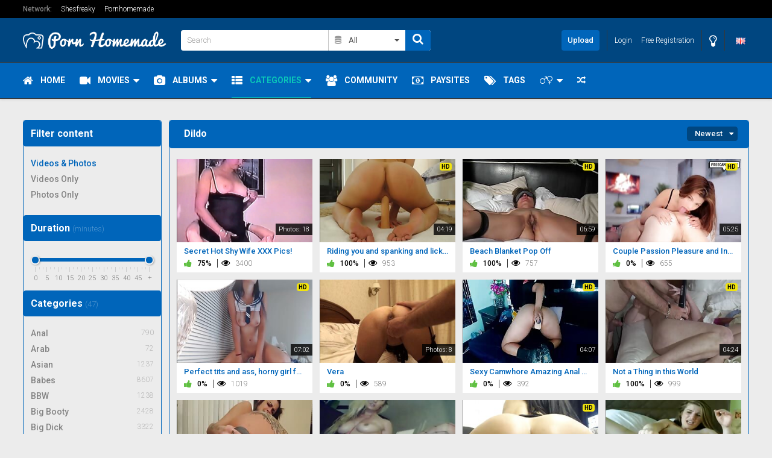

--- FILE ---
content_type: text/html;charset=utf-8
request_url: https://www.pornhomemade.com/channels/43/dildo/
body_size: 12705
content:
<!DOCTYPE html>
<!--[if lt IE 7]><html class="no-js lt-ie9 lt-ie8 lt-ie7"><![endif]-->
<!--[if IE 7]><html class="no-js lt-ie9 lt-ie8 ie-7-only"><![endif]-->
<!--[if IE 8]><html class="no-js lt-ie9 ie-8-only"><![endif]-->
<!--[if gte IE 9]><!--> <html class="no-js no-filter"><!--<![endif]-->
    <head>
                        <meta charset="UTF-8">
        <title>Dildo - Pornhomemade</title>
        <meta http-equiv="X-UA-Compatible" content="IE=edge">
        <meta name="viewport" content="width=device-width, initial-scale=1.0, minimum-scale=1.0, maximum-scale=1.0, user-scalable=no">
        <meta name="author" content="Pornhomemade.com">
        <meta name="description" content="Watch amateur porn featuring real user uploaded XXX videos and photos all 100% free.">
        <meta name="keywords" content="amateur porn, amateur sex tube, free amateur porn, homemade porn, free porn videos, blowjob, cumshot, girlfriends, sex videos">
        <meta name="robots" content="index,follow">
        <meta name="RATING" content="RTA-5042-1996-1400-1577-RTA" />
                        <link rel="canonical" href="https://www.pornhomemade.com/channels/43/dildo/">

        <link rel="next" href="page2.html" />
                <script>
            var domainName = 'www.pornhomemade.com';
            var _basehttp = 'https://www.pornhomemade.com', settings = {};
        </script>

        <script src="https://www.pornhomemade.com/templates/default_tube2019/js/functions.min.js"></script>
        <script src="https://www.pornhomemade.com/core/js/Tube.js"></script>
        <!--<script src="https://www.pornhomemade.com/templates/default_tube2019/js/jquery-1.12.4.min.js"></script>-->
        <script src="https://www.pornhomemade.com/templates/default_tube2019/js/ph.js"></script>
        
        
        <link rel="stylesheet" media="screen" href="https://www.pornhomemade.com/templates/default_tube2019/css/styles.css">
        <link rel="stylesheet" media="screen" href="https://www.pornhomemade.com/templates/default_tube2019/css/overwrite.css">
                <link rel="stylesheet" media="screen" href="/templates/default_tube2016/fonts/font-awesome-4.7.0/css/font-awesome.min.css">


        <link rel="manifest" href="https://www.pornhomemade.com/templates/default_tube2019/js/manifest.json">
        <link rel="shortcut icon" href="https://www.pornhomemade.com/templates/default_tube2019/images/touch/fav.png" type="image/x-icon">
        
        <!-- Disable tap highlight on IE -->
        <meta name="msapplication-tap-highlight" content="no">
        <!-- Add to homescreen for Chrome on Android -->
        <meta name="mobile-web-app-capable" content="yes">
        <meta name="application-name" content="Pornhomemade">
        <link rel="icon" sizes="192x192" href="https://www.pornhomemade.com/templates/default_tube2019/images/touch/chrome-touch-icon-192x192.png">

        <!-- Add to homescreen for Safari on iOS -->
        <meta name="apple-mobile-web-app-capable" content="yes">
        <meta name="apple-mobile-web-app-status-bar-style" content="black">
        <meta name="apple-mobile-web-app-title" content="Pornhomemade">
        <link rel="apple-touch-icon" href="https://www.pornhomemade.com/templates/default_tube2019/iimages/touch/apple-touch-icon.png">

        <!-- Tile icon for Win8 (144x144 + tile color) -->
        <meta name="msapplication-TileImage" content="https://www.pornhomemade.com/templates/default_tube2019/images/touch/ms-touch-icon-144x144-precomposed.png">
        <meta name="msapplication-TileColor" content="#000000">

        <!-- Color the status bar on mobile devices -->
        <meta name="theme-color" content="#000000">

        <!-- Web Application Manifest -->


    <!-- Global Site Tag (gtag.js) - Google Analytics -->
    <script async src="https://www.googletagmanager.com/gtag/js?id=UA-92018305-3"></script>
    <script>
      window.dataLayer = window.dataLayer || [];
      function gtag(){dataLayer.push(arguments)};
      gtag('js', new Date());

      gtag('config', 'UA-92018305-3');
    </script>

    <script src='https://www.google.com/recaptcha/api.js'></script>


            </head>
    <body class="page-index-channel">
        <section class="network-sec">
    <div class="wrapper">
        <div class="row">
            <!-- network -->
            <div class="network-col col">
                <div class="network-inner-col inner-col">
                    <span class="sub-label">Network:</span>
                    <a href="https://www.shesfreaky.com/" title="Shesfreaky">Shesfreaky</a>
                    <a href="https://www.pornhomemade.com/" title="Pornhomemade">Pornhomemade</a>
                    <a href="#" data-mb="expand-network" title="More">More</a>
                </div>
            </div>
            <!-- network END -->
        </div>
    </div>
</section>
        <section class="page-wrap">
            
<section class="sticky-top">
    <header id="main-header">
        <div class="wrapper">

            <div class="row">
                <!-- logo -->
                <div class="logo-col col">
                    <div class="logo-inner-col inner-col">
                        <a href="https://www.pornhomemade.com" title="Pornhomemade"><img src="https://www.pornhomemade.com/templates/default_tube2019/images/logo-straight.png" alt="Home - Pornhomemade"></a>
                    </div>
                </div>
                <!-- logo END -->

                <div class="nav-trigger-col col">
                    <button id="nav-trigger" class="nav-btn-trigger btn-trigger" data-trigger="nav">
                        <span class="icon i-navicon"></span>
                    </button>
                </div>
                <div class="search-trigger-col col">
                    <button id="search-trigger" class="search-btn-trigger btn-trigger" data-trigger="search">
                        <span class="icon i-search"></span>
                    </button>
                </div>

                <!-- search -->
                <div class="search-col col">
                    <button class="close-btn"><span class="icon i-close"></span></button>
                    <div class="search-inner-col inner-col">
                        <form action="https://www.pornhomemade.com/searchgate.php" method="get" >
                            <div class="search-wrapper">
                                <input type="text" placeholder="Search" value="" name="q" class="">
                                <select name="type" class="selectpicker" id="search-select" data-style="btn-selectpicker">
                                    <option selected value="" data-content="<span class='icon i-all'></span><span class='sub-label'>All</span>">All</option>
                                    <option  value="videos" data-content="<span class='icon i-video'></span><span class='sub-label'>Videos</span>">Videos</option>
                                    <option  value="photos" data-content="<span class='icon i-photo'></span><span class='sub-label'>Images</span>">Images</option>
                                    <option  value="members" data-content="<span class='icon i-group'></span><span class='sub-label'>Community</span>">Community</option>
									<option  value="models" data-content="<span class='icon i-star'></span><span class='sub-label'>Models</span>">Models</option>
                                </select>
                                <button type="submit" class="btn btn-default"><span class="icon i-search"></span></button>
                            </div>
                        </form>
                    </div>
                </div>
                <!-- search END -->


                <!-- lang -->
                                <div class="lang-col col col-right">
                    <div class="lang-inner-col inner-col">
													<button id="sLang" class="lang-select">
								<span class="flag-img flag-selected">
									<img src="https://www.pornhomemade.com/core/images/flags/en.png" alt="">
								</span>
							</button>
						                    </div>
                </div>
                <!-- lang END -->


                <!-- dim -->
                <div class="dim-col col">
                    <div class="dim-inner-col inner-col">

                        <a href="https://www.pornhomemade.com/change-colors" title="Change colors" class="dim-link" data-mb="invert-colors"><span class="icon i-bulp"></span></a>
                    </div>
                </div>
                <!-- dim END -->

                <!-- ucp -->
                <div class="ucp-col col">
                    <div class="ucp-inner-col inner-col">

                                                    <ul class="guest-options-list">
                                <li><a href="https://www.pornhomemade.com/login" title="Login"><span class="icon i-lock"></span><span class="sub-label">Login</span></a></li>
                                <li><a href="https://www.pornhomemade.com/signup" title="Signup"><span class="icon i-register"></span><span class="sub-label">Free Registration</span></a></li>
                            </ul>
                                            </div>
                </div>
                <!-- ucp END -->


                <!-- upload -->
                <div class="upload-col col">
                    <div class="upload-inner-col inner-col">
                                                    <a href="https://www.pornhomemade.com/login" title="Upload" class="btn btn-default btn-sm">Upload</a>
                                            </div>
                </div>
                <!-- upload END -->

            </div>

        </div>
    </header> 
    <section id="navigation" class="nav-sec">
        <button class="close-btn"><span class="icon i-close"></span></button>
        <div class="inner-nav-sec">
            <div class="wrapper">
                <div class="row">

                    <!-- MAIN NAV -->
                    <nav id="main-nav" class="main-nav-col col">
                        <div class="main-nav-inner-col inner-col">

                            <ul class="main-nav-list">


                                <li class="menu-el"><a href="https://www.pornhomemade.com" title="Home"><span class="icon i-home"></span><span class="sub-label">Home</span></a></li>
                                <li data-mb="expand-mobile" class="menu-el has-list plain-list">
                                    <a href="https://www.pornhomemade.com/videos/" title="Movies"><span class="icon i-video"></span><span class="sub-label">Movies</span><span class="icon i-caret-down"></span></a>
                                    <ul>
                                        <li><a href="https://www.pornhomemade.com/videos/" title="Most Recent">Most Recent</a></li>
										<li><a href="https://www.pornhomemade.com/most-viewed/" title="Most Viewed">Most Viewed</a></li>
                                        <li><a href="https://www.pornhomemade.com/top-rated/" title="Top Rated">Top Rated</a></li>
                                        <li><a href="https://www.pornhomemade.com/most-discussed/" title="Most Discussed">Most Discussed</a></li>
                                        <li><a href="https://www.pornhomemade.com/longest/" title="Longest">Longest</a></li>
                                        <li><a href="https://www.pornhomemade.com/playlists/" title="Playlists">Playlists</a></li>
                                    </ul>
                                </li>
                                <li data-mb="expand-mobile" class="menu-el has-list plain-list">
                                    <a href="https://www.pornhomemade.com/photos/" title="Albums"><span class="icon i-photo"></span><span class="sub-label">Albums</span><span class="icon i-caret-down"></span></a>
                                    <ul>
                                        <li><a href="https://www.pornhomemade.com/photos/" title="Most Recent">Most Recent</a></li>
										<li><a href="https://www.pornhomemade.com/photos/most-viewed/" title="Most Viewed">Most Viewed</a></li>
                                        <li><a href="https://www.pornhomemade.com/photos/top-rated/" title="Top Rated">Top Rated</a></li>
                                        <li><a href="https://www.pornhomemade.com/photos/most-discussed/" title="Most Discussed">Most Discussed</a></li>
                                    </ul>
                                </li>
                                <li data-mb="expand-mobile" class="menu-el has-list current active">
                                    <a href="https://www.pornhomemade.com/channels/" title="Categories" data-load="categories"><span class="icon i-categories"></span><span class="sub-label">Categories</span><span class="icon i-caret-down"></span></a>
                                    <div class="extended-categories">
                                        <div class="wrapper">
                                            <div class="row">

                                                <!-- item -->
<div class="item-col item--channel col">
    <div class="item-inner-col inner-col">
        <a href="https://www.pornhomemade.com/channels/1/anal/" title="Anal">
            <span class="image">
                                    <img src="https://pornhomemade.com/media/misc/cat1.jpg" alt="Anal">
                            </span>
            <span class="item-info"><span class="title">Anal</span></span>
        </a>
    </div>
</div>
<!-- item END -->



<!-- item -->
<div class="item-col item--channel col">
    <div class="item-inner-col inner-col">
        <a href="https://www.pornhomemade.com/channels/2/asian/" title="Asian">
            <span class="image">
                                    <img src="https://pornhomemade.com/media/misc/cat2.jpg" alt="Asian">
                            </span>
            <span class="item-info"><span class="title">Asian</span></span>
        </a>
    </div>
</div>
<!-- item END -->



<!-- item -->
<div class="item-col item--channel col">
    <div class="item-inner-col inner-col">
        <a href="https://www.pornhomemade.com/channels/4/bbw/" title="BBW">
            <span class="image">
                                    <img src="https://pornhomemade.com/media/misc/cat4.jpg" alt="BBW">
                            </span>
            <span class="item-info"><span class="title">BBW</span></span>
        </a>
    </div>
</div>
<!-- item END -->



<!-- item -->
<div class="item-col item--channel col">
    <div class="item-inner-col inner-col">
        <a href="https://www.pornhomemade.com/channels/livejasmin-videos/" title="LiveJasmin Videos">
            <span class="image">
                    <img src="https://www.pornhomemade.com/core/images/lj.jpg" alt="LiveJasmin Videos" >
            </span>
            <span class="item-info"><span class="title">LiveJasmin Videos</span></span>
        </a>
    </div>
</div>
<!-- item END -->
<!-- item -->
<div class="item-col item--channel col">
    <div class="item-inner-col inner-col">
        <a href="https://www.pornhomemade.com/channels/3/big-booty/" title="Big Booty">
            <span class="image">
                                    <img src="https://pornhomemade.com/media/misc/cat3.jpg" alt="Big Booty">
                            </span>
            <span class="item-info"><span class="title">Big Booty</span></span>
        </a>
    </div>
</div>
<!-- item END -->



<!-- item -->
<div class="item-col item--channel col">
    <div class="item-inner-col inner-col">
        <a href="https://www.pornhomemade.com/channels/5/big-dick/" title="Big Dick">
            <span class="image">
                                    <img src="https://pornhomemade.com/media/misc/cat5.jpg" alt="Big Dick">
                            </span>
            <span class="item-info"><span class="title">Big Dick</span></span>
        </a>
    </div>
</div>
<!-- item END -->



<!-- item -->
<div class="item-col item--channel col">
    <div class="item-inner-col inner-col">
        <a href="https://www.pornhomemade.com/channels/6/big-tits/" title="Big Tits">
            <span class="image">
                                    <img src="https://pornhomemade.com/media/misc/cat6.jpg" alt="Big Tits">
                            </span>
            <span class="item-info"><span class="title">Big Tits</span></span>
        </a>
    </div>
</div>
<!-- item END -->



<!-- item -->
<div class="item-col item--channel col">
    <div class="item-inner-col inner-col">
        <a href="https://www.pornhomemade.com/channels/7/blonde/" title="Blonde">
            <span class="image">
                                    <img src="https://pornhomemade.com/media/misc/cat7.jpg" alt="Blonde">
                            </span>
            <span class="item-info"><span class="title">Blonde</span></span>
        </a>
    </div>
</div>
<!-- item END -->




                                                <!-- cat-item -->
                                                <div class="cat-item-col cat-item--more item-col item--channel col">
                                                    <div class="cat-item-inner-col inner-col">
                                                        <a href="https://www.pornhomemade.com/channels/" title="See All">
                                                            <span class="image">
                                                                <span class="icon i-plus"></span>
                                                            </span>
                                                            <span class="item-info">
                                                                <span class="title">
                                                                    See All                                                                </span>
                                                            </span>
                                                        </a>
                                                    </div>
                                                </div>
                                                <!-- cat-item END -->
                                            </div>
                                        </div>

                                    </div>
                                </li>
                                                                <li class="menu-el"><a href="https://www.pornhomemade.com/members/" title="Community"><span class="icon i-group"></span><span class="sub-label">Community</span></a></li>
                                <li class="menu-el"><a href="https://www.pornhomemade.com/paysites/" title="Paysites"><span class="icon i-money"></span><span class="sub-label">Paysites</span></a></li>
								<li class="menu-el"><a href="https://www.pornhomemade.com/tags" title="Tags"><span class="icon i-tags"></span><span class="sub-label">Tags</span></a></li>

                                <li class="menu-el has-list plain-list hide-mobile">
                                    <a href="https://www.pornhomemade.com/straight"><strong><i class="fa fa-mars" aria-hidden="true"></i><i class="fa fa-venus" aria-hidden="true"></i></strong><span class="icon i-caret-down"></span></a>
                                    <ul>
                                        <li><a href="https://www.pornhomemade.com/straight" title="Straight"><i class="fa fa-mars" aria-hidden="true"></i><i class="fa fa-venus" aria-hidden="true"></i> Straight</a></li>
                                        <li><a href="https://www.pornhomemade.com/gay" title="Gay"><i class="fa fa-mars" aria-hidden="true"></i><i class="fa fa-mars" aria-hidden="true"></i> Gay</a></li>
                                        <li><a href="https://www.pornhomemade.com/shemale" title="Shemale"><i class="fa fa-transgender-alt" aria-hidden="true"></i> Shemale</a></li>
                                    </ul>
                                </li>


                                <div id="mobile-niche">
                                    You are viewing: <strong><i class="fa fa-mars" aria-hidden="true"></i><i class="fa fa-venus" aria-hidden="true"></i></strong>                                    <ul>
                                        <li><a href="https://www.pornhomemade.com/straight" title="Straight"><i class="fa fa-mars" aria-hidden="true"></i><i class="fa fa-venus" aria-hidden="true"></i> Straight</a></li>
                                        <li><a href="https://www.pornhomemade.com/gay" title="Gay"><i class="fa fa-mars" aria-hidden="true"></i><i class="fa fa-mars" aria-hidden="true"></i> Gay</a></li>
                                        <li><a href="https://www.pornhomemade.com/shemale" title="Shemale"><i class="fa fa-transgender-alt" aria-hidden="true"></i> Shemale</a></li>
                                    </ul>
                                </div>

                                <li class="menu-el"><a href="https://www.pornhomemade.com/rand" title="Random"><i class="fa fa-random" aria-hidden="true"></i></a></li>
                                

								                            </ul>
                        </div>
                    </nav>
                    <!-- MAIN NAV END -->
                </div>
            </div>
        </div>
    </section>
</section>            <!-- ad_top -->



            <!-- Playlist info -->
                        <!-- End Playlist Info -->

            <section class="content-sec">
                <div class="wrapper">
                    <div class="row">

    <!-- notice -->
    <div class="notice-col col-full col text-center">
        <div class="notice-inner-col inner-col">
            

            

            
            
            

            



            


            

        </div>
    </div>
    <!-- notice END -->


</div>
                    <div class="row">

                        <!-- content -->
                        <div class="content-col col">
                            <div class="content-inner-col inner-col">
                                                                    <!-- aside-main -->
<aside class="aside-main-col" data-mb="aside" data-opt-filters-on="Show filters" data-opt-filters-off="Hide filters">
    <div class="aside-main-inner-col inner-col">
        <!-- FILTER -->
        <div class="box-container">
            <div class="inner-box-container">
                                    <div class="filter-container">
                        <!-- title -->
                        <header class="row">
                            <div class="title-col title-col--normal col">
                                <div class="title-inner-col inner-col">
                                    <h3>Filter content</h3>
                                </div>
                            </div>
                        </header>
                        <!-- title END -->
                                                    <div class="row">
                                <!-- filter-content -->
                                <div class="filter-content-col col">
                                    <div class="filter-content-inner-col inner-col">
                                        <ul class="simple-list">

                                            <li class="active"><a href="https://www.pornhomemade.com/filter/a" title="Videos & Photos">Videos & Photos</a></li>
                                            <li class=""><a href="https://www.pornhomemade.com/filter/videos" title="Videos Only">Videos Only</a></li>
                                            <li class=""><a href="https://www.pornhomemade.com/filter/photos" title="Photos Only">Photos Only</a></li>
                                        </ul>
                                    </div>
                                </div>
                                <!-- filter-content END -->
                            </div>
                        

                    </div>
                                                    <div class="filter-container">
                        <!-- title -->
                        <header class="row">
                            <div class="title-col title-col--normal col">
                                <div class="title-inner-col inner-col">
                                    <h3>Duration <span class="dimmed-desc">(minutes)</span></h3>
                                </div>
                            </div>
                        </header>
                        <!-- title END -->
                        <div class="row">
                            <!-- filter-content -->
                            <div class="filter-content-col col">
                                <div class="filter-content-inner-col inner-col">
                                                                        <input type="text" data-from="0" data-to="50" data-max="50" data-min="0" data-attr-from="durationFrom" data-attr-to="durationTo" data-multiplication="60" id="range_length_filter" name="filter_length" value="" >
                                </div>
                            </div>
                            <!-- filter-content END -->
                        </div>
                    </div>
                
                                    <div class="filter-container">
                        <!-- title -->
                        <header class="row">
                            <div class="title-col title-col--normal col">
                                <div class="title-inner-col inner-col">
                                    <h3>
                                        Categories <span class="dimmed-desc">(47)</span>
                                    </h3>
                                </div>
                            </div>
                        </header>
                        <!-- title END -->
                        <div class="row">
                            <!-- filter-content -->
                            <div class="filter-content-col col">
                                <div class="filter-content-inner-col inner-col">
                                    <ul class="simple-list simple-list--channels">
                                        <li><a title='Anal' href='https://www.pornhomemade.com/channels/1/anal/' class='has-counter'><span class='sub-label'>Anal</span><span class="counter">790</span></a></li><li><a title='Arab' href='https://www.pornhomemade.com/channels/47/arab/' class='has-counter'><span class='sub-label'>Arab</span><span class="counter">72</span></a></li><li><a title='Asian' href='https://www.pornhomemade.com/channels/2/asian/' class='has-counter'><span class='sub-label'>Asian</span><span class="counter">1237</span></a></li><li><a title='Babes' href='https://www.pornhomemade.com/channels/39/babes/' class='has-counter'><span class='sub-label'>Babes</span><span class="counter">8607</span></a></li><li><a title='BBW' href='https://www.pornhomemade.com/channels/4/bbw/' class='has-counter'><span class='sub-label'>BBW</span><span class="counter">1238</span></a></li><li><a title='Big Booty' href='https://www.pornhomemade.com/channels/3/big-booty/' class='has-counter'><span class='sub-label'>Big Booty</span><span class="counter">2428</span></a></li><li><a title='Big Dick' href='https://www.pornhomemade.com/channels/5/big-dick/' class='has-counter'><span class='sub-label'>Big Dick</span><span class="counter">3322</span></a></li><li><a title='Big Tits' href='https://www.pornhomemade.com/channels/6/big-tits/' class='has-counter'><span class='sub-label'>Big Tits</span><span class="counter">1424</span></a></li><li><a title='Black' href='https://www.pornhomemade.com/channels/118/black/' class='has-counter'><span class='sub-label'>Black</span><span class="counter">549</span></a></li><li><a title='Blonde' href='https://www.pornhomemade.com/channels/7/blonde/' class='has-counter'><span class='sub-label'>Blonde</span><span class="counter">2894</span></a></li><li><a title='Blowjobs' href='https://www.pornhomemade.com/channels/8/blowjobs/' class='has-counter'><span class='sub-label'>Blowjobs</span><span class="counter">4299</span></a></li><li><a title='Brunette' href='https://www.pornhomemade.com/channels/9/brunette/' class='has-counter'><span class='sub-label'>Brunette</span><span class="counter">5327</span></a></li><li><a title='Celebrity' href='https://www.pornhomemade.com/channels/49/celebrity/' class='has-counter'><span class='sub-label'>Celebrity</span><span class="counter">19</span></a></li><li><a title='Compilations' href='https://www.pornhomemade.com/channels/10/compilations/' class='has-counter'><span class='sub-label'>Compilations</span><span class="counter">281</span></a></li><li><a title='Couples' href='https://www.pornhomemade.com/channels/11/couples/' class='has-counter'><span class='sub-label'>Couples</span><span class="counter">9081</span></a></li><li><a title='Creampie' href='https://www.pornhomemade.com/channels/12/creampie/' class='has-counter'><span class='sub-label'>Creampie</span><span class="counter">314</span></a></li><li><a title='Cuckold' href='https://www.pornhomemade.com/channels/13/cuckold/' class='has-counter'><span class='sub-label'>Cuckold</span><span class="counter">929</span></a></li><li><a title='Cumshots' href='https://www.pornhomemade.com/channels/14/cumshots/' class='has-counter'><span class='sub-label'>Cumshots</span><span class="counter">1802</span></a></li><li><a title='Dildo' href='https://www.pornhomemade.com/channels/43/dildo/' class='has-counter active'><span class='sub-label'>Dildo</span><span class="counter">886</span></a></li><li><a title='Doggystyle' href='https://www.pornhomemade.com/channels/35/doggystyle/' class='has-counter'><span class='sub-label'>Doggystyle</span><span class="counter">2149</span></a></li><li><a title='Emo + Alternative' href='https://www.pornhomemade.com/channels/120/emo-alternative/' class='has-counter'><span class='sub-label'>Emo + Alternative</span><span class="counter">199</span></a></li><li><a title='Feet' href='https://www.pornhomemade.com/channels/46/feet/' class='has-counter'><span class='sub-label'>Feet</span><span class="counter">48</span></a></li><li><a title='Fetish' href='https://www.pornhomemade.com/channels/16/fetish/' class='has-counter'><span class='sub-label'>Fetish</span><span class="counter">182</span></a></li><li><a title='Funny' href='https://www.pornhomemade.com/channels/34/funny/' class='has-counter'><span class='sub-label'>Funny</span><span class="counter">71</span></a></li><li><a title='Group Sex' href='https://www.pornhomemade.com/channels/18/group-sex/' class='has-counter'><span class='sub-label'>Group Sex</span><span class="counter">586</span></a></li><li><a title='Hairy' href='https://www.pornhomemade.com/channels/42/hairy/' class='has-counter'><span class='sub-label'>Hairy</span><span class="counter">110</span></a></li><li><a title='Handjobs' href='https://www.pornhomemade.com/channels/19/handjobs/' class='has-counter'><span class='sub-label'>Handjobs</span><span class="counter">282</span></a></li><li><a title='Hidden Cams' href='https://www.pornhomemade.com/channels/20/hidden-cams/' class='has-counter'><span class='sub-label'>Hidden Cams</span><span class="counter">351</span></a></li><li><a title='Indian' href='https://www.pornhomemade.com/channels/41/indian/' class='has-counter'><span class='sub-label'>Indian</span><span class="counter">52</span></a></li><li><a title='Interracial' href='https://www.pornhomemade.com/channels/21/interracial/' class='has-counter'><span class='sub-label'>Interracial</span><span class="counter">2586</span></a></li><li><a title='Latina' href='https://www.pornhomemade.com/channels/22/latina/' class='has-counter'><span class='sub-label'>Latina</span><span class="counter">590</span></a></li><li><a title='Lesbian' href='https://www.pornhomemade.com/channels/23/lesbian/' class='has-counter'><span class='sub-label'>Lesbian</span><span class="counter">262</span></a></li><li><a title='LiveJasmin Videos' href='https://www.pornhomemade.com/channels/livejasmin-videos/' class='has-counter'><span class='sub-label'>LiveJasmin Videos</span><span class="counter">40</span></a></li><li><a title='Masturbation' href='https://www.pornhomemade.com/channels/24/masturbation/' class='has-counter'><span class='sub-label'>Masturbation</span><span class="counter">1545</span></a></li><li><a title='Milf' href='https://www.pornhomemade.com/channels/25/milf/' class='has-counter'><span class='sub-label'>Milf</span><span class="counter">2770</span></a></li><li><a title='Orgasm' href='https://www.pornhomemade.com/channels/26/orgasm/' class='has-counter'><span class='sub-label'>Orgasm</span><span class="counter">1054</span></a></li><li><a title='POV' href='https://www.pornhomemade.com/channels/27/pov/' class='has-counter'><span class='sub-label'>POV</span><span class="counter">4470</span></a></li><li><a title='Public' href='https://www.pornhomemade.com/channels/31/public/' class='has-counter'><span class='sub-label'>Public</span><span class="counter">597</span></a></li><li><a title='Redhead' href='https://www.pornhomemade.com/channels/28/redhead/' class='has-counter'><span class='sub-label'>Redhead</span><span class="counter">497</span></a></li><li><a title='Riding' href='https://www.pornhomemade.com/channels/37/riding/' class='has-counter'><span class='sub-label'>Riding</span><span class="counter">2286</span></a></li><li><a title='Shower' href='https://www.pornhomemade.com/channels/44/shower/' class='has-counter'><span class='sub-label'>Shower</span><span class="counter">92</span></a></li><li><a title='Social media' href='https://www.pornhomemade.com/channels/52/social-media/' class='has-counter'><span class='sub-label'>Social media</span><span class="counter">706</span></a></li><li><a title='Solo Girls' href='https://www.pornhomemade.com/channels/29/solo-girls/' class='has-counter'><span class='sub-label'>Solo Girls</span><span class="counter">1624</span></a></li><li><a title='Squirting' href='https://www.pornhomemade.com/channels/48/squirting/' class='has-counter'><span class='sub-label'>Squirting</span><span class="counter">347</span></a></li><li><a title='Teens' href='https://www.pornhomemade.com/channels/30/teens/' class='has-counter'><span class='sub-label'>Teens</span><span class="counter">5076</span></a></li><li><a title='Webcams' href='https://www.pornhomemade.com/channels/36/webcams/' class='has-counter'><span class='sub-label'>Webcams</span><span class="counter">1342</span></a></li><li><a title='Wives' href='https://www.pornhomemade.com/channels/17/wives/' class='has-counter'><span class='sub-label'>Wives</span><span class="counter">4340</span></a></li>                                    </ul>
                                </div>
                            </div>
                            <!-- filter-content END -->
                        </div>
                    </div>
                
                                    <div class="filter-container">
                        <!-- title -->
                        <header class="row">
                            <div class="title-col title-col--normal col">
                                <div class="title-inner-col inner-col">
                                    <h3>
                                        Paysites                                    </h3>
                                </div>
                            </div>
                        </header>
                        <!-- title END -->
                        <div class="row">
                            <!-- filter-content -->
                            <div class="filter-content-col col">
                                <div class="filter-content-inner-col inner-col">
                                    <ul class="simple-list">
                                        <li><a title='Homemade' href='https://www.pornhomemade.com/paysites/5/homemade/'><span class='sub-label'>Homemade</span></a></li>                                    </ul>
                                </div>
                            </div>
                            <!-- filter-content END -->
                        </div>
                    </div>
                            </div>
        </div>
        <!-- FILTER END -->


    </div>
</aside>
<!-- aside-main END -->
                                
                                
                               
                                <!-- main -->
                                <main class="main-col">
                                    <div class="main-inner-col inner-col">
                                        
                                        



                                        <!-- STANDARD CONTENT -->
                                        <div class="box-container">
                                            <div class="inner-box-container">

                                                <!-- title -->
                                                <header class="row">
                                                    <div class="title-col title-col--normal col">
                                                        <div class="title-inner-col inner-col">
                                                            <h1>Dildo </h1>
                                                            
                                                                                                                                                                                                                                                        <!-- filter-sm -->
                                                                <div class="filter-sm-col col">
                                                                    <div class="filter-sm-inner-col inner-col">
                                                                        <div class="filter-sort">

                                                                            <div class="fake-filter">
                                                                                                                                                                <div aria-expanded="false" class="fake-selected btn-selected btn btn-header" data-toggle="dropdown">Newest</div>
                                                                                <ul class="fake-select-list dropdown dropdown-menu dropdown-menu-right">
                                                                                    <li><a title="Newest" href="https://www.pornhomemade.com/channels/43/dildo-pornhomemade/">Newest</a></li>
                                                                                    <li><a title="Longest" href="https://www.pornhomemade.com/channels/43/dildo-pornhomemade/longest/">Longest</a></li>
                                                                                    <li><a title="Top Rated" href="https://www.pornhomemade.com/channels/43/dildo-pornhomemade/rating/">Top Rated</a></li>
                                                                                    <li><a title="Most Viewed" href="https://www.pornhomemade.com/channels/43/dildo-pornhomemade/views/">Most Viewed</a></li>

                                                                                </ul>
                                                                            </div>
                                                                        </div>
                                                                    </div>
                                                                </div>
                                                                <!-- filter-sm END -->
                                                                                                                                                                                    
                                                            
                                                            
                                                            
                                                        </div>
                                                        
                                                    </div>
                                                    
                                                </header>
                                                                                                <!-- title END -->
                                                <div class="row">

                                                    
                                                    <!-- HEADER UP -->
                                                    <!-- HEADER UP END --><!-- item -->
<div class="item-col col">
    <div class="item-inner-col inner-col">
        <a href="https://www.pornhomemade.com/galleries/secret-hot-shy-wife-xxx-pics-125088.html" title="Secret Hot Shy Wife XXX Pics!">
            <span class="image">
                <img src="https://pornhomemade.com/media/galleries/432568aa5ad671b63/thumbs/68aa6610ee237.png" alt="Secret Hot Shy Wife XXX Pics!">
                <span class="time">Photos: 18</span>
                            </span>
            <span class="item-info">
                <span class="title">Secret Hot Shy Wife XXX Pics!</span>
                <span class="item-stats">
                    <span class="s-elem s-e-rate">
                        <span class="icon i-thumbs-up"></span>
                        <span class="sub-desc">75%</span>
                    </span>
                    <span class="s-elem s-e-views">
                        <span class="icon i-eye"></span>
                        <span class="sub-desc">3400</span>
                    </span>
                </span>
            </span>
        </a>
        <a href="https://www.pornhomemade.com/action.php?action=add_favorites&id=125088" data-mb="modal" data-opt-type="ajax" data-opt-close="Close" data-toggle="tooltip" title="Add to favorites" class="add-to-fav"><span class="icon i-plus-o"></span></a>
            </div>
</div>
<!-- item END --><!-- item -->
<div class="item-col col">
    <div class="item-inner-col inner-col">
        <a href="https://www.pornhomemade.com/video/riding-you-and-spanking-and-licking-my-cum-off-13853.html" title="Riding you and spanking and licking my cum off">
            <span class="image" data-preview="https://pornhomemade.com/media/videos/5/8/7/3/4/p_5873487c787661.23669419.mp4">
                                                        <img data-mb="shuffle-thumbs" data-opt-timeout="500" data-opt-limit="10" src="https://pornhomemade.com/media/thumbs/5/8/7/3/4/5873487c787661.23669419/5873487c787661.23669419.flv-3.jpg" alt="Riding you and spanking and licking my cum off" >
                                <span class="time">04:19</span>
                                                    <span class="quality">
                        <span class="quality-icon q-hd">HD</span>
                    </span>
                            </span>
            <span class="item-info">
                <span class="title">
                    Riding you and spanking and licking my cum off                </span>
                <span class="item-stats">
                    <span class="s-elem s-e-rate">
                        <span class="icon i-thumbs-up"></span>
                        <span class="sub-desc">100%</span>
                    </span>
                    <span class="s-elem s-e-views">
                        <span class="icon i-eye"></span>
                        <span class="sub-desc">953</span>
                    </span>

                    <span class="left">
                        

                    </span>	

                </span>
            </span>
        </a>
        <a href="https://www.pornhomemade.com/action.php?action=add_favorites&id=13853" data-mb="modal" data-opt-type="ajax" data-opt-close="Close" data-toggle="tooltip" title="Add to favorites" class="add-to-fav"><span class="icon i-plus-o"></span></a>
                    </div>
</div>
<!-- item END --><!-- item -->
<div class="item-col col">
    <div class="item-inner-col inner-col">
        <a href="https://www.pornhomemade.com/video/beach-blanket-pop-off-124291.html" title="Beach Blanket Pop Off">
            <span class="image">
                                                        <img data-mb="shuffle-thumbs" data-opt-timeout="500" data-opt-limit="10" src="https://pornhomemade.com/media/thumbs/4/0/9/4/6/4094685309dd90dc1.mp4/4094685309dd90dc1.mp4-3.jpg" alt="Beach Blanket Pop Off" >
                                <span class="time">06:59</span>
                                                    <span class="quality">
                        <span class="quality-icon q-hd">HD</span>
                    </span>
                            </span>
            <span class="item-info">
                <span class="title">
                    Beach Blanket Pop Off                </span>
                <span class="item-stats">
                    <span class="s-elem s-e-rate">
                        <span class="icon i-thumbs-up"></span>
                        <span class="sub-desc">100%</span>
                    </span>
                    <span class="s-elem s-e-views">
                        <span class="icon i-eye"></span>
                        <span class="sub-desc">757</span>
                    </span>

                    <span class="left">
                        

                    </span>	

                </span>
            </span>
        </a>
        <a href="https://www.pornhomemade.com/action.php?action=add_favorites&id=124291" data-mb="modal" data-opt-type="ajax" data-opt-close="Close" data-toggle="tooltip" title="Add to favorites" class="add-to-fav"><span class="icon i-plus-o"></span></a>
                    </div>
</div>
<!-- item END --><!-- item -->
<div class="item-col col">
    <div class="item-inner-col inner-col">
        <a href="https://www.pornhomemade.com/video/couple-passion-pleasure-and-intimate-taboo-124093.html" title="Couple Passion Pleasure and Intimate Taboo">
            <span class="image">
                                                        <img data-mb="shuffle-thumbs" data-opt-timeout="500" data-opt-limit="10" src="https://pornhomemade.com/media/thumbs/4/6/7/4/6/467468264a84c4277.mp4/467468264a84c4277.mp4-3.jpg" alt="Couple Passion Pleasure and Intimate Taboo" >
                                <span class="time">05:25</span>
                                                    <span class="quality">
                        <span class="quality-icon q-hd">HD</span>
                    </span>
                            </span>
            <span class="item-info">
                <span class="title">
                    Couple Passion Pleasure and Intimate Taboo                </span>
                <span class="item-stats">
                    <span class="s-elem s-e-rate">
                        <span class="icon i-thumbs-up"></span>
                        <span class="sub-desc">0%</span>
                    </span>
                    <span class="s-elem s-e-views">
                        <span class="icon i-eye"></span>
                        <span class="sub-desc">655</span>
                    </span>

                    <span class="left">
                        

                    </span>	

                </span>
            </span>
        </a>
        <a href="https://www.pornhomemade.com/action.php?action=add_favorites&id=124093" data-mb="modal" data-opt-type="ajax" data-opt-close="Close" data-toggle="tooltip" title="Add to favorites" class="add-to-fav"><span class="icon i-plus-o"></span></a>
                    </div>
</div>
<!-- item END --><!-- item -->
<div class="item-col col">
    <div class="item-inner-col inner-col">
        <a href="https://www.pornhomemade.com/video/perfect-tits-and-ass-horny-girl-fucks-her-dildo-102537.html" title="Perfect tits and ass, horny girl fucks her dildo">
            <span class="image">
                                                        <img data-mb="shuffle-thumbs" data-opt-timeout="500" data-opt-limit="10" src="https://pornhomemade.com/media/thumbs/5/a/c/b/0/5acb0882d85093.73114094.mp4/5acb0882d85093.73114094.mp4-3.jpg" alt="Perfect tits and ass, horny girl fucks her dildo" >
                                <span class="time">07:02</span>
                                                    <span class="quality">
                        <span class="quality-icon q-hd">HD</span>
                    </span>
                            </span>
            <span class="item-info">
                <span class="title">
                    Perfect tits and ass, horny girl fucks her dildo                </span>
                <span class="item-stats">
                    <span class="s-elem s-e-rate">
                        <span class="icon i-thumbs-up"></span>
                        <span class="sub-desc">0%</span>
                    </span>
                    <span class="s-elem s-e-views">
                        <span class="icon i-eye"></span>
                        <span class="sub-desc">1019</span>
                    </span>

                    <span class="left">
                        

                    </span>	

                </span>
            </span>
        </a>
        <a href="https://www.pornhomemade.com/action.php?action=add_favorites&id=102537" data-mb="modal" data-opt-type="ajax" data-opt-close="Close" data-toggle="tooltip" title="Add to favorites" class="add-to-fav"><span class="icon i-plus-o"></span></a>
                    </div>
</div>
<!-- item END --><!-- item -->
<div class="item-col col">
    <div class="item-inner-col inner-col">
        <a href="https://www.pornhomemade.com/galleries/vera-124012.html" title="Vera">
            <span class="image">
                <img src="https://pornhomemade.com/media/galleries/44066761b9f1c2ddb/thumbs/6761ba3d490d2.jpg" alt="Vera">
                <span class="time">Photos: 8</span>
                            </span>
            <span class="item-info">
                <span class="title">Vera</span>
                <span class="item-stats">
                    <span class="s-elem s-e-rate">
                        <span class="icon i-thumbs-up"></span>
                        <span class="sub-desc">0%</span>
                    </span>
                    <span class="s-elem s-e-views">
                        <span class="icon i-eye"></span>
                        <span class="sub-desc">589</span>
                    </span>
                </span>
            </span>
        </a>
        <a href="https://www.pornhomemade.com/action.php?action=add_favorites&id=124012" data-mb="modal" data-opt-type="ajax" data-opt-close="Close" data-toggle="tooltip" title="Add to favorites" class="add-to-fav"><span class="icon i-plus-o"></span></a>
            </div>
</div>
<!-- item END --><!-- item -->
<div class="item-col col">
    <div class="item-inner-col inner-col">
        <a href="https://www.pornhomemade.com/video/sexy-camwhore-amazing-anal-show-must-see-124014.html" title="Sexy Camwhore Amazing Anal Show (must see)">
            <span class="image">
                                                        <img data-mb="shuffle-thumbs" data-opt-timeout="500" data-opt-limit="10" src="https://pornhomemade.com/media/thumbs/3/4/7/2/6/34726762c74db3645.mp4/34726762c74db3645.mp4-3.jpg" alt="Sexy Camwhore Amazing Anal Show (must see)" >
                                <span class="time">04:07</span>
                                                    <span class="quality">
                        <span class="quality-icon q-hd">HD</span>
                    </span>
                            </span>
            <span class="item-info">
                <span class="title">
                    Sexy Camwhore Amazing Anal Show (must see)                </span>
                <span class="item-stats">
                    <span class="s-elem s-e-rate">
                        <span class="icon i-thumbs-up"></span>
                        <span class="sub-desc">0%</span>
                    </span>
                    <span class="s-elem s-e-views">
                        <span class="icon i-eye"></span>
                        <span class="sub-desc">392</span>
                    </span>

                    <span class="left">
                        

                    </span>	

                </span>
            </span>
        </a>
        <a href="https://www.pornhomemade.com/action.php?action=add_favorites&id=124014" data-mb="modal" data-opt-type="ajax" data-opt-close="Close" data-toggle="tooltip" title="Add to favorites" class="add-to-fav"><span class="icon i-plus-o"></span></a>
                    </div>
</div>
<!-- item END --><!-- item -->
<div class="item-col col">
    <div class="item-inner-col inner-col">
        <a href="https://www.pornhomemade.com/video/not-a-thing-in-this-world-124001.html" title="Not a Thing in this World">
            <span class="image">
                                                        <img data-mb="shuffle-thumbs" data-opt-timeout="500" data-opt-limit="10" src="https://pornhomemade.com/media/thumbs/4/0/9/4/6/409467477a6d49731.mp4/409467477a6d49731.mp4-3.jpg" alt="Not a Thing in this World" >
                                <span class="time">04:24</span>
                                                    <span class="quality">
                        <span class="quality-icon q-hd">HD</span>
                    </span>
                            </span>
            <span class="item-info">
                <span class="title">
                    Not a Thing in this World                </span>
                <span class="item-stats">
                    <span class="s-elem s-e-rate">
                        <span class="icon i-thumbs-up"></span>
                        <span class="sub-desc">100%</span>
                    </span>
                    <span class="s-elem s-e-views">
                        <span class="icon i-eye"></span>
                        <span class="sub-desc">999</span>
                    </span>

                    <span class="left">
                        

                    </span>	

                </span>
            </span>
        </a>
        <a href="https://www.pornhomemade.com/action.php?action=add_favorites&id=124001" data-mb="modal" data-opt-type="ajax" data-opt-close="Close" data-toggle="tooltip" title="Add to favorites" class="add-to-fav"><span class="icon i-plus-o"></span></a>
                    </div>
</div>
<!-- item END --><!-- item -->
<div class="item-col col">
    <div class="item-inner-col inner-col">
        <a href="https://www.pornhomemade.com/video/pierced-slut-likes-to-ram-her-ass-108389.html" title="Pierced slut likes to ram her ass">
            <span class="image">
                                                        <img data-mb="shuffle-thumbs" data-opt-timeout="500" data-opt-limit="10" src="https://pornhomemade.com/media/thumbs/5/b/2/2/f/5b22f6659e7aa2.19302810.mp4/5b22f6659e7aa2.19302810.mp4-3.jpg" alt="Pierced slut likes to ram her ass" >
                                <span class="time">07:08</span>
                                            </span>
            <span class="item-info">
                <span class="title">
                    Pierced slut likes to ram her ass                </span>
                <span class="item-stats">
                    <span class="s-elem s-e-rate">
                        <span class="icon i-thumbs-up"></span>
                        <span class="sub-desc">0%</span>
                    </span>
                    <span class="s-elem s-e-views">
                        <span class="icon i-eye"></span>
                        <span class="sub-desc">469</span>
                    </span>

                    <span class="left">
                        

                    </span>	

                </span>
            </span>
        </a>
        <a href="https://www.pornhomemade.com/action.php?action=add_favorites&id=108389" data-mb="modal" data-opt-type="ajax" data-opt-close="Close" data-toggle="tooltip" title="Add to favorites" class="add-to-fav"><span class="icon i-plus-o"></span></a>
                    </div>
</div>
<!-- item END --><!-- item -->
<div class="item-col col">
    <div class="item-inner-col inner-col">
        <a href="https://www.pornhomemade.com/video/blonde-exhibitionist-in-fishnet-fucks-herself-with-a-dildo-123984.html" title="Blonde exhibitionist in fishnet fucks herself with a dildo">
            <span class="image">
                                                        <img data-mb="shuffle-thumbs" data-opt-timeout="500" data-opt-limit="10" src="https://pornhomemade.com/media/thumbs/4/4/1/6/6/441667103f90f342e/441667103f90f342e.flv-3.jpg" alt="Blonde exhibitionist in fishnet fucks herself with a dildo" >
                                <span class="time">07:46</span>
                                            </span>
            <span class="item-info">
                <span class="title">
                    Blonde exhibitionist in fishnet fucks herself with a dildo                </span>
                <span class="item-stats">
                    <span class="s-elem s-e-rate">
                        <span class="icon i-thumbs-up"></span>
                        <span class="sub-desc">100%</span>
                    </span>
                    <span class="s-elem s-e-views">
                        <span class="icon i-eye"></span>
                        <span class="sub-desc">697</span>
                    </span>

                    <span class="left">
                        

                    </span>	

                </span>
            </span>
        </a>
        <a href="https://www.pornhomemade.com/action.php?action=add_favorites&id=123984" data-mb="modal" data-opt-type="ajax" data-opt-close="Close" data-toggle="tooltip" title="Add to favorites" class="add-to-fav"><span class="icon i-plus-o"></span></a>
                    </div>
</div>
<!-- item END --><!-- item -->
<div class="item-col col">
    <div class="item-inner-col inner-col">
        <a href="https://www.pornhomemade.com/video/creamy-dildo-fuck-108077.html" title="Creamy Dildo Fuck">
            <span class="image">
                                                        <img data-mb="shuffle-thumbs" data-opt-timeout="500" data-opt-limit="10" src="https://pornhomemade.com/media/thumbs/5/b/1/e/6/5b1e63801f3447.85121719.mp4/5b1e63801f3447.85121719.mp4-4.jpg" alt="Creamy Dildo Fuck" >
                                <span class="time">04:42</span>
                                                    <span class="quality">
                        <span class="quality-icon q-hd">HD</span>
                    </span>
                            </span>
            <span class="item-info">
                <span class="title">
                    Creamy Dildo Fuck                </span>
                <span class="item-stats">
                    <span class="s-elem s-e-rate">
                        <span class="icon i-thumbs-up"></span>
                        <span class="sub-desc">100%</span>
                    </span>
                    <span class="s-elem s-e-views">
                        <span class="icon i-eye"></span>
                        <span class="sub-desc">622</span>
                    </span>

                    <span class="left">
                        

                    </span>	

                </span>
            </span>
        </a>
        <a href="https://www.pornhomemade.com/action.php?action=add_favorites&id=108077" data-mb="modal" data-opt-type="ajax" data-opt-close="Close" data-toggle="tooltip" title="Add to favorites" class="add-to-fav"><span class="icon i-plus-o"></span></a>
                    </div>
</div>
<!-- item END --><!-- item -->
<div class="item-col col">
    <div class="item-inner-col inner-col">
        <a href="https://www.pornhomemade.com/video/teen-having-uncontrollable-squirts-and-orgasms-35253.html" title="Teen having uncontrollable squirts and orgasms">
            <span class="image">
                                                        <img data-mb="shuffle-thumbs" data-opt-timeout="500" data-opt-limit="10" src="https://pornhomemade.com/media/thumbs/5/8/9/c/9/589c962d52ba90.91545972.mp4/589c962d52ba90.91545972.mp4-3.jpg" alt="Teen having uncontrollable squirts and orgasms" >
                                <span class="time">02:19</span>
                                            </span>
            <span class="item-info">
                <span class="title">
                    Teen having uncontrollable squirts and orgasms                </span>
                <span class="item-stats">
                    <span class="s-elem s-e-rate">
                        <span class="icon i-thumbs-up"></span>
                        <span class="sub-desc">100%</span>
                    </span>
                    <span class="s-elem s-e-views">
                        <span class="icon i-eye"></span>
                        <span class="sub-desc">2803</span>
                    </span>

                    <span class="left">
                        

                    </span>	

                </span>
            </span>
        </a>
        <a href="https://www.pornhomemade.com/action.php?action=add_favorites&id=35253" data-mb="modal" data-opt-type="ajax" data-opt-close="Close" data-toggle="tooltip" title="Add to favorites" class="add-to-fav"><span class="icon i-plus-o"></span></a>
                    </div>
</div>
<!-- item END --><!-- item -->
<div class="item-col col">
    <div class="item-inner-col inner-col">
        <a href="https://www.pornhomemade.com/video/australian-pov-123926.html" title="Australian POV">
            <span class="image">
                                                        <img data-mb="shuffle-thumbs" data-opt-timeout="500" data-opt-limit="10" src="https://pornhomemade.com/media/thumbs/4/3/2/7/6/43276658c0f76d944.mp4/43276658c0f76d944.mp4-4.jpg" alt="Australian POV" >
                                <span class="time">00:19</span>
                                                    <span class="quality">
                        <span class="quality-icon q-hd">HD</span>
                    </span>
                            </span>
            <span class="item-info">
                <span class="title">
                    Australian POV                </span>
                <span class="item-stats">
                    <span class="s-elem s-e-rate">
                        <span class="icon i-thumbs-up"></span>
                        <span class="sub-desc">0%</span>
                    </span>
                    <span class="s-elem s-e-views">
                        <span class="icon i-eye"></span>
                        <span class="sub-desc">640</span>
                    </span>

                    <span class="left">
                        

                    </span>	

                </span>
            </span>
        </a>
        <a href="https://www.pornhomemade.com/action.php?action=add_favorites&id=123926" data-mb="modal" data-opt-type="ajax" data-opt-close="Close" data-toggle="tooltip" title="Add to favorites" class="add-to-fav"><span class="icon i-plus-o"></span></a>
                    </div>
</div>
<!-- item END --><!-- item -->
<div class="item-col col">
    <div class="item-inner-col inner-col">
        <a href="https://www.pornhomemade.com/galleries/wife-s-secret-xxx-pics-123925.html" title="Wife&rsquo;s Secret XXX Pics!">
            <span class="image">
                <img src="https://pornhomemade.com/media/galleries/43256656e0230eff8/thumbs/6656e3bd6166c.png" alt="Wife&rsquo;s Secret XXX Pics!">
                <span class="time">Photos: 24</span>
                            </span>
            <span class="item-info">
                <span class="title">Wife’s Secret XXX Pics!</span>
                <span class="item-stats">
                    <span class="s-elem s-e-rate">
                        <span class="icon i-thumbs-up"></span>
                        <span class="sub-desc">100%</span>
                    </span>
                    <span class="s-elem s-e-views">
                        <span class="icon i-eye"></span>
                        <span class="sub-desc">2274</span>
                    </span>
                </span>
            </span>
        </a>
        <a href="https://www.pornhomemade.com/action.php?action=add_favorites&id=123925" data-mb="modal" data-opt-type="ajax" data-opt-close="Close" data-toggle="tooltip" title="Add to favorites" class="add-to-fav"><span class="icon i-plus-o"></span></a>
            </div>
</div>
<!-- item END --><!-- item -->
<div class="item-col col">
    <div class="item-inner-col inner-col">
        <a href="https://www.pornhomemade.com/video/guyanese-slut-wife-amanda-dildo-slut-1-43901.html" title="Guyanese slut wife amanda, dildo slut 1">
            <span class="image">
                                                        <img data-mb="shuffle-thumbs" data-opt-timeout="500" data-opt-limit="10" src="https://pornhomemade.com/media/thumbs/5/8/a/b/d/58abd50ab1b8a7.94700220/58abd50ab1b8a7.94700220.flv-3.jpg" alt="Guyanese slut wife amanda, dildo slut 1" >
                                <span class="time">00:52</span>
                                            </span>
            <span class="item-info">
                <span class="title">
                    Guyanese slut wife amanda, dildo slut 1                </span>
                <span class="item-stats">
                    <span class="s-elem s-e-rate">
                        <span class="icon i-thumbs-up"></span>
                        <span class="sub-desc">0%</span>
                    </span>
                    <span class="s-elem s-e-views">
                        <span class="icon i-eye"></span>
                        <span class="sub-desc">545</span>
                    </span>

                    <span class="left">
                        

                    </span>	

                </span>
            </span>
        </a>
        <a href="https://www.pornhomemade.com/action.php?action=add_favorites&id=43901" data-mb="modal" data-opt-type="ajax" data-opt-close="Close" data-toggle="tooltip" title="Add to favorites" class="add-to-fav"><span class="icon i-plus-o"></span></a>
                    </div>
</div>
<!-- item END --><!-- item -->
<div class="item-col col">
    <div class="item-inner-col inner-col">
        <a href="https://www.pornhomemade.com/video/you-take-care-of-my-ass-i-ll-take-care-of-my-pussy-14492.html" title="You take care of my ass, I&rsquo;ll take care of my pussy">
            <span class="image" data-preview="https://pornhomemade.com/media/videos/5/8/7/5/c/p_5875c00e4d5502.29952128.mp4">
                                                        <img data-mb="shuffle-thumbs" data-opt-timeout="500" data-opt-limit="10" src="https://pornhomemade.com/media/thumbs/5/8/7/5/c/5875c00e4d5502.29952128/5875c00e4d5502.29952128.flv-6.jpg" alt="You take care of my ass, I’ll take care of my pussy" >
                                <span class="time">14:28</span>
                                                    <span class="quality">
                        <span class="quality-icon q-hd">HD</span>
                    </span>
                            </span>
            <span class="item-info">
                <span class="title">
                    You take care of my ass, I’ll take care of my pussy                </span>
                <span class="item-stats">
                    <span class="s-elem s-e-rate">
                        <span class="icon i-thumbs-up"></span>
                        <span class="sub-desc">0%</span>
                    </span>
                    <span class="s-elem s-e-views">
                        <span class="icon i-eye"></span>
                        <span class="sub-desc">1009</span>
                    </span>

                    <span class="left">
                        

                    </span>	

                </span>
            </span>
        </a>
        <a href="https://www.pornhomemade.com/action.php?action=add_favorites&id=14492" data-mb="modal" data-opt-type="ajax" data-opt-close="Close" data-toggle="tooltip" title="Add to favorites" class="add-to-fav"><span class="icon i-plus-o"></span></a>
                    </div>
</div>
<!-- item END --><!-- item -->
<div class="item-col col">
    <div class="item-inner-col inner-col">
        <a href="https://www.pornhomemade.com/video/tied-her-up-and-fucked-her-good-with-huge-dongs-14851.html" title="Tied her up and fucked her good with huge dongs">
            <span class="image" data-preview="https://pornhomemade.com/media/videos/5/8/7/6/0/p_587604000ac5b5.69317137.mp4">
                                                        <img data-mb="shuffle-thumbs" data-opt-timeout="500" data-opt-limit="10" src="https://pornhomemade.com/media/thumbs/5/8/7/6/0/587604000ac5b5.69317137/587604000ac5b5.69317137.flv-3.jpg" alt="Tied her up and fucked her good with huge dongs" >
                                <span class="time">06:44</span>
                                            </span>
            <span class="item-info">
                <span class="title">
                    Tied her up and fucked her good with huge dongs                </span>
                <span class="item-stats">
                    <span class="s-elem s-e-rate">
                        <span class="icon i-thumbs-up"></span>
                        <span class="sub-desc">67%</span>
                    </span>
                    <span class="s-elem s-e-views">
                        <span class="icon i-eye"></span>
                        <span class="sub-desc">1409</span>
                    </span>

                    <span class="left">
                        

                    </span>	

                </span>
            </span>
        </a>
        <a href="https://www.pornhomemade.com/action.php?action=add_favorites&id=14851" data-mb="modal" data-opt-type="ajax" data-opt-close="Close" data-toggle="tooltip" title="Add to favorites" class="add-to-fav"><span class="icon i-plus-o"></span></a>
                    </div>
</div>
<!-- item END --><!-- item -->
<div class="item-col col">
    <div class="item-inner-col inner-col">
        <a href="https://www.pornhomemade.com/video/inches-makes-me-cum-18293.html" title="inches makes me cum">
            <span class="image" data-preview="https://pornhomemade.com/media/videos/5/8/7/c/9/p_587c9a86d4cfc9.08973666.mp4">
                                                        <img data-mb="shuffle-thumbs" data-opt-timeout="500" data-opt-limit="10" src="https://pornhomemade.com/media/thumbs/5/8/7/c/9/587c9a86d4cfc9.08973666/587c9a86d4cfc9.08973666.flv-3.jpg" alt="inches makes me cum" >
                                <span class="time">05:32</span>
                                            </span>
            <span class="item-info">
                <span class="title">
                    inches makes me cum                </span>
                <span class="item-stats">
                    <span class="s-elem s-e-rate">
                        <span class="icon i-thumbs-up"></span>
                        <span class="sub-desc">50%</span>
                    </span>
                    <span class="s-elem s-e-views">
                        <span class="icon i-eye"></span>
                        <span class="sub-desc">670</span>
                    </span>

                    <span class="left">
                        

                    </span>	

                </span>
            </span>
        </a>
        <a href="https://www.pornhomemade.com/action.php?action=add_favorites&id=18293" data-mb="modal" data-opt-type="ajax" data-opt-close="Close" data-toggle="tooltip" title="Add to favorites" class="add-to-fav"><span class="icon i-plus-o"></span></a>
                    </div>
</div>
<!-- item END --><!-- item -->
<div class="item-col col">
    <div class="item-inner-col inner-col">
        <a href="https://www.pornhomemade.com/video/hot-blonde-whore-with-lingerie-rides-dildo-20359.html" title="Hot Blonde Whore With Lingerie Rides Dildo">
            <span class="image" data-preview="https://pornhomemade.com/media/videos/5/8/8/5/4/p_5885463d37bfd5.91210100.mp4">
                                                        <img data-mb="shuffle-thumbs" data-opt-timeout="500" data-opt-limit="10" src="https://pornhomemade.com/media/thumbs/5/8/8/5/4/5885463d37bfd5.91210100.mp4/5885463d37bfd5.91210100.mp4-7.jpg" alt="Hot Blonde Whore With Lingerie Rides Dildo" >
                                <span class="time">20:30</span>
                                            </span>
            <span class="item-info">
                <span class="title">
                    Hot Blonde Whore With Lingerie Rides Dildo                </span>
                <span class="item-stats">
                    <span class="s-elem s-e-rate">
                        <span class="icon i-thumbs-up"></span>
                        <span class="sub-desc">0%</span>
                    </span>
                    <span class="s-elem s-e-views">
                        <span class="icon i-eye"></span>
                        <span class="sub-desc">558</span>
                    </span>

                    <span class="left">
                        

                    </span>	

                </span>
            </span>
        </a>
        <a href="https://www.pornhomemade.com/action.php?action=add_favorites&id=20359" data-mb="modal" data-opt-type="ajax" data-opt-close="Close" data-toggle="tooltip" title="Add to favorites" class="add-to-fav"><span class="icon i-plus-o"></span></a>
                    </div>
</div>
<!-- item END --><!-- item -->
<div class="item-col col">
    <div class="item-inner-col inner-col">
        <a href="https://www.pornhomemade.com/video/hot-big-titty-blonde-with-nipple-clamps-squirting-119199.html" title="Hot big titty blonde with nipple clamps squirting">
            <span class="image">
                                                        <img data-mb="shuffle-thumbs" data-opt-timeout="500" data-opt-limit="10" src="https://pornhomemade.com/media/thumbs/5/b/d/6/4/5bd641c6418626.17276361.mp4/5bd641c6418626.17276361.mp4-8.jpg" alt="Hot big titty blonde with nipple clamps squirting" >
                                <span class="time">02:20</span>
                                                    <span class="quality">
                        <span class="quality-icon q-hd">HD</span>
                    </span>
                            </span>
            <span class="item-info">
                <span class="title">
                    Hot big titty blonde with nipple clamps squirting                </span>
                <span class="item-stats">
                    <span class="s-elem s-e-rate">
                        <span class="icon i-thumbs-up"></span>
                        <span class="sub-desc">0%</span>
                    </span>
                    <span class="s-elem s-e-views">
                        <span class="icon i-eye"></span>
                        <span class="sub-desc">812</span>
                    </span>

                    <span class="left">
                        

                    </span>	

                </span>
            </span>
        </a>
        <a href="https://www.pornhomemade.com/action.php?action=add_favorites&id=119199" data-mb="modal" data-opt-type="ajax" data-opt-close="Close" data-toggle="tooltip" title="Add to favorites" class="add-to-fav"><span class="icon i-plus-o"></span></a>
                    </div>
</div>
<!-- item END --><!-- item -->
<div class="item-col col">
    <div class="item-inner-col inner-col">
        <a href="https://www.pornhomemade.com/video/still-trying-to-take-this-dildo-all-the-way-119176.html" title="Still trying to take this dildo all the way">
            <span class="image">
                                                        <img data-mb="shuffle-thumbs" data-opt-timeout="500" data-opt-limit="10" src="https://pornhomemade.com/media/thumbs/5/b/d/6/4/5bd6417ec307f4.93967447.mp4/5bd6417ec307f4.93967447.mp4-8.jpg" alt="Still trying to take this dildo all the way" >
                                <span class="time">00:30</span>
                                            </span>
            <span class="item-info">
                <span class="title">
                    Still trying to take this dildo all the way                </span>
                <span class="item-stats">
                    <span class="s-elem s-e-rate">
                        <span class="icon i-thumbs-up"></span>
                        <span class="sub-desc">0%</span>
                    </span>
                    <span class="s-elem s-e-views">
                        <span class="icon i-eye"></span>
                        <span class="sub-desc">833</span>
                    </span>

                    <span class="left">
                        

                    </span>	

                </span>
            </span>
        </a>
        <a href="https://www.pornhomemade.com/action.php?action=add_favorites&id=119176" data-mb="modal" data-opt-type="ajax" data-opt-close="Close" data-toggle="tooltip" title="Add to favorites" class="add-to-fav"><span class="icon i-plus-o"></span></a>
                    </div>
</div>
<!-- item END --><!-- item -->
<div class="item-col col">
    <div class="item-inner-col inner-col">
        <a href="https://www.pornhomemade.com/video/mary-dildo-riding-123476.html" title="Mary dildo riding">
            <span class="image">
                                                        <img data-mb="shuffle-thumbs" data-opt-timeout="500" data-opt-limit="10" src="https://pornhomemade.com/media/thumbs/6/2/b/6/4/62b64ddc782237.41999904.mp4/62b64ddc782237.41999904.mp4-3.jpg" alt="Mary dildo riding" >
                                <span class="time">00:32</span>
                                            </span>
            <span class="item-info">
                <span class="title">
                    Mary dildo riding                </span>
                <span class="item-stats">
                    <span class="s-elem s-e-rate">
                        <span class="icon i-thumbs-up"></span>
                        <span class="sub-desc">0%</span>
                    </span>
                    <span class="s-elem s-e-views">
                        <span class="icon i-eye"></span>
                        <span class="sub-desc">539</span>
                    </span>

                    <span class="left">
                        

                    </span>	

                </span>
            </span>
        </a>
        <a href="https://www.pornhomemade.com/action.php?action=add_favorites&id=123476" data-mb="modal" data-opt-type="ajax" data-opt-close="Close" data-toggle="tooltip" title="Add to favorites" class="add-to-fav"><span class="icon i-plus-o"></span></a>
                    </div>
</div>
<!-- item END --><!-- item -->
<div class="item-col col">
    <div class="item-inner-col inner-col">
        <a href="https://www.pornhomemade.com/video/all-work-and-no-play-makes-me-very-horny-119270.html" title="All work and no play makes me very horny">
            <span class="image">
                                                        <img data-mb="shuffle-thumbs" data-opt-timeout="500" data-opt-limit="10" src="https://pornhomemade.com/media/thumbs/5/b/d/6/4/5bd642ce8c0839.53026260.mp4/5bd642ce8c0839.53026260.mp4-3.jpg" alt="All work and no play makes me very horny" >
                                <span class="time">00:43</span>
                                                    <span class="quality">
                        <span class="quality-icon q-hd">HD</span>
                    </span>
                            </span>
            <span class="item-info">
                <span class="title">
                    All work and no play makes me very horny                </span>
                <span class="item-stats">
                    <span class="s-elem s-e-rate">
                        <span class="icon i-thumbs-up"></span>
                        <span class="sub-desc">0%</span>
                    </span>
                    <span class="s-elem s-e-views">
                        <span class="icon i-eye"></span>
                        <span class="sub-desc">956</span>
                    </span>

                    <span class="left">
                        

                    </span>	

                </span>
            </span>
        </a>
        <a href="https://www.pornhomemade.com/action.php?action=add_favorites&id=119270" data-mb="modal" data-opt-type="ajax" data-opt-close="Close" data-toggle="tooltip" title="Add to favorites" class="add-to-fav"><span class="icon i-plus-o"></span></a>
                    </div>
</div>
<!-- item END --><!-- item -->
<div class="item-col col">
    <div class="item-inner-col inner-col">
        <a href="https://www.pornhomemade.com/video/sex-machine-dp-and-squirting-119268.html" title="Sex machine DP and squirting">
            <span class="image">
                                                        <img data-mb="shuffle-thumbs" data-opt-timeout="500" data-opt-limit="10" src="https://pornhomemade.com/media/thumbs/5/b/d/6/4/5bd642c9798572.06346682.mp4/5bd642c9798572.06346682.mp4-3.jpg" alt="Sex machine DP and squirting" >
                                <span class="time">18:49</span>
                                            </span>
            <span class="item-info">
                <span class="title">
                    Sex machine DP and squirting                </span>
                <span class="item-stats">
                    <span class="s-elem s-e-rate">
                        <span class="icon i-thumbs-up"></span>
                        <span class="sub-desc">100%</span>
                    </span>
                    <span class="s-elem s-e-views">
                        <span class="icon i-eye"></span>
                        <span class="sub-desc">745</span>
                    </span>

                    <span class="left">
                        

                    </span>	

                </span>
            </span>
        </a>
        <a href="https://www.pornhomemade.com/action.php?action=add_favorites&id=119268" data-mb="modal" data-opt-type="ajax" data-opt-close="Close" data-toggle="tooltip" title="Add to favorites" class="add-to-fav"><span class="icon i-plus-o"></span></a>
                    </div>
</div>
<!-- item END --><!-- item -->
<div class="item-col col">
    <div class="item-inner-col inner-col">
        <a href="https://www.pornhomemade.com/video/feeding-my-hungry-hole-119296.html" title="Feeding my hungry hole">
            <span class="image">
                                                        <img data-mb="shuffle-thumbs" data-opt-timeout="500" data-opt-limit="10" src="https://pornhomemade.com/media/thumbs/5/b/d/6/4/5bd64323888478.96275957.mp4/5bd64323888478.96275957.mp4-3.jpg" alt="Feeding my hungry hole" >
                                <span class="time">03:39</span>
                                                    <span class="quality">
                        <span class="quality-icon q-hd">HD</span>
                    </span>
                            </span>
            <span class="item-info">
                <span class="title">
                    Feeding my hungry hole                </span>
                <span class="item-stats">
                    <span class="s-elem s-e-rate">
                        <span class="icon i-thumbs-up"></span>
                        <span class="sub-desc">50%</span>
                    </span>
                    <span class="s-elem s-e-views">
                        <span class="icon i-eye"></span>
                        <span class="sub-desc">889</span>
                    </span>

                    <span class="left">
                        

                    </span>	

                </span>
            </span>
        </a>
        <a href="https://www.pornhomemade.com/action.php?action=add_favorites&id=119296" data-mb="modal" data-opt-type="ajax" data-opt-close="Close" data-toggle="tooltip" title="Add to favorites" class="add-to-fav"><span class="icon i-plus-o"></span></a>
                    </div>
</div>
<!-- item END --><!-- item -->
<div class="item-col col">
    <div class="item-inner-col inner-col">
        <a href="https://www.pornhomemade.com/video/training-my-hole-for-u-all-day-119299.html" title="Training my hole for u all day">
            <span class="image">
                                                        <img data-mb="shuffle-thumbs" data-opt-timeout="500" data-opt-limit="10" src="https://pornhomemade.com/media/thumbs/5/b/d/6/4/5bd6432c243ef2.09559506.mp4/5bd6432c243ef2.09559506.mp4-3.jpg" alt="Training my hole for u all day" >
                                <span class="time">00:41</span>
                                            </span>
            <span class="item-info">
                <span class="title">
                    Training my hole for u all day                </span>
                <span class="item-stats">
                    <span class="s-elem s-e-rate">
                        <span class="icon i-thumbs-up"></span>
                        <span class="sub-desc">100%</span>
                    </span>
                    <span class="s-elem s-e-views">
                        <span class="icon i-eye"></span>
                        <span class="sub-desc">785</span>
                    </span>

                    <span class="left">
                        

                    </span>	

                </span>
            </span>
        </a>
        <a href="https://www.pornhomemade.com/action.php?action=add_favorites&id=119299" data-mb="modal" data-opt-type="ajax" data-opt-close="Close" data-toggle="tooltip" title="Add to favorites" class="add-to-fav"><span class="icon i-plus-o"></span></a>
                    </div>
</div>
<!-- item END --><!-- item -->
<div class="item-col col">
    <div class="item-inner-col inner-col">
        <a href="https://www.pornhomemade.com/video/feeling-so-good-119247.html" title="Feeling so good">
            <span class="image">
                                                        <img data-mb="shuffle-thumbs" data-opt-timeout="500" data-opt-limit="10" src="https://pornhomemade.com/media/thumbs/5/b/d/6/4/5bd6427ee705c0.68155026.mp4/5bd6427ee705c0.68155026.mp4-3.jpg" alt="Feeling so good" >
                                <span class="time">00:53</span>
                                            </span>
            <span class="item-info">
                <span class="title">
                    Feeling so good                </span>
                <span class="item-stats">
                    <span class="s-elem s-e-rate">
                        <span class="icon i-thumbs-up"></span>
                        <span class="sub-desc">0%</span>
                    </span>
                    <span class="s-elem s-e-views">
                        <span class="icon i-eye"></span>
                        <span class="sub-desc">341</span>
                    </span>

                    <span class="left">
                        

                    </span>	

                </span>
            </span>
        </a>
        <a href="https://www.pornhomemade.com/action.php?action=add_favorites&id=119247" data-mb="modal" data-opt-type="ajax" data-opt-close="Close" data-toggle="tooltip" title="Add to favorites" class="add-to-fav"><span class="icon i-plus-o"></span></a>
                    </div>
</div>
<!-- item END --><!-- item -->
<div class="item-col col">
    <div class="item-inner-col inner-col">
        <a href="https://www.pornhomemade.com/video/milf-squirting-with-her-dildo-119241.html" title="Milf squirting with her dildo">
            <span class="image">
                                                        <img data-mb="shuffle-thumbs" data-opt-timeout="500" data-opt-limit="10" src="https://pornhomemade.com/media/thumbs/5/b/d/6/4/5bd6426f73acf8.01589887.mp4/5bd6426f73acf8.01589887.mp4-3.jpg" alt="Milf squirting with her dildo" >
                                <span class="time">03:48</span>
                                                    <span class="quality">
                        <span class="quality-icon q-hd">HD</span>
                    </span>
                            </span>
            <span class="item-info">
                <span class="title">
                    Milf squirting with her dildo                </span>
                <span class="item-stats">
                    <span class="s-elem s-e-rate">
                        <span class="icon i-thumbs-up"></span>
                        <span class="sub-desc">0%</span>
                    </span>
                    <span class="s-elem s-e-views">
                        <span class="icon i-eye"></span>
                        <span class="sub-desc">1029</span>
                    </span>

                    <span class="left">
                        

                    </span>	

                </span>
            </span>
        </a>
        <a href="https://www.pornhomemade.com/action.php?action=add_favorites&id=119241" data-mb="modal" data-opt-type="ajax" data-opt-close="Close" data-toggle="tooltip" title="Add to favorites" class="add-to-fav"><span class="icon i-plus-o"></span></a>
                    </div>
</div>
<!-- item END --><!-- item -->
<div class="item-col col">
    <div class="item-inner-col inner-col">
        <a href="https://www.pornhomemade.com/video/wife-fucks-herself-with-a-dong-123468.html" title="Wife fucks herself with a dong">
            <span class="image">
                                                        <img data-mb="shuffle-thumbs" data-opt-timeout="500" data-opt-limit="10" src="https://pornhomemade.com/media/thumbs/6/2/b/6/4/62b64db4ad1255.89962873.mp4/62b64db4ad1255.89962873.mp4-3.jpg" alt="Wife fucks herself with a dong" >
                                <span class="time">06:42</span>
                                            </span>
            <span class="item-info">
                <span class="title">
                    Wife fucks herself with a dong                </span>
                <span class="item-stats">
                    <span class="s-elem s-e-rate">
                        <span class="icon i-thumbs-up"></span>
                        <span class="sub-desc">75%</span>
                    </span>
                    <span class="s-elem s-e-views">
                        <span class="icon i-eye"></span>
                        <span class="sub-desc">862</span>
                    </span>

                    <span class="left">
                        

                    </span>	

                </span>
            </span>
        </a>
        <a href="https://www.pornhomemade.com/action.php?action=add_favorites&id=123468" data-mb="modal" data-opt-type="ajax" data-opt-close="Close" data-toggle="tooltip" title="Add to favorites" class="add-to-fav"><span class="icon i-plus-o"></span></a>
                    </div>
</div>
<!-- item END --><!-- item -->
<div class="item-col col">
    <div class="item-inner-col inner-col">
        <a href="https://www.pornhomemade.com/video/erica-and-me-1-123469.html" title="Erica and me 1">
            <span class="image">
                                                        <img data-mb="shuffle-thumbs" data-opt-timeout="500" data-opt-limit="10" src="https://pornhomemade.com/media/thumbs/6/2/b/6/4/62b64dbc7684b1.09421849.mp4/62b64dbc7684b1.09421849.mp4-3.jpg" alt="Erica and me 1" >
                                <span class="time">01:59</span>
                                            </span>
            <span class="item-info">
                <span class="title">
                    Erica and me 1                </span>
                <span class="item-stats">
                    <span class="s-elem s-e-rate">
                        <span class="icon i-thumbs-up"></span>
                        <span class="sub-desc">0%</span>
                    </span>
                    <span class="s-elem s-e-views">
                        <span class="icon i-eye"></span>
                        <span class="sub-desc">427</span>
                    </span>

                    <span class="left">
                        

                    </span>	

                </span>
            </span>
        </a>
        <a href="https://www.pornhomemade.com/action.php?action=add_favorites&id=123469" data-mb="modal" data-opt-type="ajax" data-opt-close="Close" data-toggle="tooltip" title="Add to favorites" class="add-to-fav"><span class="icon i-plus-o"></span></a>
                    </div>
</div>
<!-- item END --><!-- item -->
<div class="item-col col">
    <div class="item-inner-col inner-col">
        <a href="https://www.pornhomemade.com/video/sara-joan-123898.html" title="Sara Joan">
            <span class="image">
                                                        <img data-mb="shuffle-thumbs" data-opt-timeout="500" data-opt-limit="10" src="https://pornhomemade.com/media/thumbs/4/2/7/4/6/427465f62a1754eff.mp4/427465f62a1754eff.mp4-3.jpg" alt="Sara Joan" >
                                <span class="time">00:33</span>
                                                    <span class="quality">
                        <span class="quality-icon q-hd">HD</span>
                    </span>
                            </span>
            <span class="item-info">
                <span class="title">
                    Sara Joan                </span>
                <span class="item-stats">
                    <span class="s-elem s-e-rate">
                        <span class="icon i-thumbs-up"></span>
                        <span class="sub-desc">0%</span>
                    </span>
                    <span class="s-elem s-e-views">
                        <span class="icon i-eye"></span>
                        <span class="sub-desc">809</span>
                    </span>

                    <span class="left">
                        

                    </span>	

                </span>
            </span>
        </a>
        <a href="https://www.pornhomemade.com/action.php?action=add_favorites&id=123898" data-mb="modal" data-opt-type="ajax" data-opt-close="Close" data-toggle="tooltip" title="Add to favorites" class="add-to-fav"><span class="icon i-plus-o"></span></a>
                    </div>
</div>
<!-- item END --><!-- item -->
<div class="item-col col">
    <div class="item-inner-col inner-col">
        <a href="https://www.pornhomemade.com/video/riding-my-dildo-for-my-man-119171.html" title="Riding my dildo for my man">
            <span class="image">
                                                        <img data-mb="shuffle-thumbs" data-opt-timeout="500" data-opt-limit="10" src="https://pornhomemade.com/media/thumbs/5/b/d/6/4/5bd64170e91e67.23082836.mp4/5bd64170e91e67.23082836.mp4-3.jpg" alt="Riding my dildo for my man" >
                                <span class="time">00:36</span>
                                            </span>
            <span class="item-info">
                <span class="title">
                    Riding my dildo for my man                </span>
                <span class="item-stats">
                    <span class="s-elem s-e-rate">
                        <span class="icon i-thumbs-up"></span>
                        <span class="sub-desc">0%</span>
                    </span>
                    <span class="s-elem s-e-views">
                        <span class="icon i-eye"></span>
                        <span class="sub-desc">398</span>
                    </span>

                    <span class="left">
                        

                    </span>	

                </span>
            </span>
        </a>
        <a href="https://www.pornhomemade.com/action.php?action=add_favorites&id=119171" data-mb="modal" data-opt-type="ajax" data-opt-close="Close" data-toggle="tooltip" title="Add to favorites" class="add-to-fav"><span class="icon i-plus-o"></span></a>
                    </div>
</div>
<!-- item END --><!-- item -->
<div class="item-col col">
    <div class="item-inner-col inner-col">
        <a href="https://www.pornhomemade.com/video/sabrina-gryholt-123896.html" title="Sabrina Gryholt">
            <span class="image">
                                                        <img data-mb="shuffle-thumbs" data-opt-timeout="500" data-opt-limit="10" src="https://pornhomemade.com/media/thumbs/4/2/7/3/6/427365f34d481d603.mp4/427365f34d481d603.mp4-3.jpg" alt="Sabrina Gryholt" >
                                <span class="time">00:32</span>
                                                    <span class="quality">
                        <span class="quality-icon q-hd">HD</span>
                    </span>
                            </span>
            <span class="item-info">
                <span class="title">
                    Sabrina Gryholt                </span>
                <span class="item-stats">
                    <span class="s-elem s-e-rate">
                        <span class="icon i-thumbs-up"></span>
                        <span class="sub-desc">0%</span>
                    </span>
                    <span class="s-elem s-e-views">
                        <span class="icon i-eye"></span>
                        <span class="sub-desc">429</span>
                    </span>

                    <span class="left">
                        

                    </span>	

                </span>
            </span>
        </a>
        <a href="https://www.pornhomemade.com/action.php?action=add_favorites&id=123896" data-mb="modal" data-opt-type="ajax" data-opt-close="Close" data-toggle="tooltip" title="Add to favorites" class="add-to-fav"><span class="icon i-plus-o"></span></a>
                    </div>
</div>
<!-- item END --><!-- item -->
<div class="item-col col">
    <div class="item-inner-col inner-col">
        <a href="https://www.pornhomemade.com/video/any-bbc-wanna-fuck-my-holes-120835.html" title="Any BBC wanna fuck my holes">
            <span class="image" data-preview="https://pornhomemade.com/media/videos/5/c/0/2/f/p_5c02f889b3c115.05427982.mp4">
                                                        <img data-mb="shuffle-thumbs" data-opt-timeout="500" data-opt-limit="10" src="https://pornhomemade.com/media/thumbs/5/c/0/2/f/5c02f889b3c115.05427982.mp4/5c02f889b3c115.05427982.mp4-3.jpg" alt="Any BBC wanna fuck my holes" >
                                <span class="time">08:58</span>
                                                    <span class="quality">
                        <span class="quality-icon q-hd">HD</span>
                    </span>
                            </span>
            <span class="item-info">
                <span class="title">
                    Any BBC wanna fuck my holes                </span>
                <span class="item-stats">
                    <span class="s-elem s-e-rate">
                        <span class="icon i-thumbs-up"></span>
                        <span class="sub-desc">100%</span>
                    </span>
                    <span class="s-elem s-e-views">
                        <span class="icon i-eye"></span>
                        <span class="sub-desc">448</span>
                    </span>

                    <span class="left">
                        

                    </span>	

                </span>
            </span>
        </a>
        <a href="https://www.pornhomemade.com/action.php?action=add_favorites&id=120835" data-mb="modal" data-opt-type="ajax" data-opt-close="Close" data-toggle="tooltip" title="Add to favorites" class="add-to-fav"><span class="icon i-plus-o"></span></a>
                    </div>
</div>
<!-- item END --><!-- item -->
<div class="item-col col">
    <div class="item-inner-col inner-col">
        <a href="https://www.pornhomemade.com/video/anal-drilling-babe-119605.html" title="Anal drilling Babe">
            <span class="image" data-preview="https://pornhomemade.com/media/videos/5/b/d/7/3/p_5bd7334dabad18.09102975.mp4">
                                                        <img data-mb="shuffle-thumbs" data-opt-timeout="500" data-opt-limit="10" src="https://pornhomemade.com/media/thumbs/5/b/d/7/3/5bd7334dabad18.09102975.mp4/5bd7334dabad18.09102975.mp4-3.jpg" alt="Anal drilling Babe" >
                                <span class="time">00:20</span>
                                            </span>
            <span class="item-info">
                <span class="title">
                    Anal drilling Babe                </span>
                <span class="item-stats">
                    <span class="s-elem s-e-rate">
                        <span class="icon i-thumbs-up"></span>
                        <span class="sub-desc">100%</span>
                    </span>
                    <span class="s-elem s-e-views">
                        <span class="icon i-eye"></span>
                        <span class="sub-desc">867</span>
                    </span>

                    <span class="left">
                        

                    </span>	

                </span>
            </span>
        </a>
        <a href="https://www.pornhomemade.com/action.php?action=add_favorites&id=119605" data-mb="modal" data-opt-type="ajax" data-opt-close="Close" data-toggle="tooltip" title="Add to favorites" class="add-to-fav"><span class="icon i-plus-o"></span></a>
                    </div>
</div>
<!-- item END --><!-- item -->
<div class="item-col col">
    <div class="item-inner-col inner-col">
        <a href="https://www.pornhomemade.com/video/how-my-girl-plays-video-games-119420.html" title="How my girl plays video games">
            <span class="image" data-preview="https://pornhomemade.com/media/videos/5/b/d/6/4/p_5bd644c290f720.68235139.mp4">
                                                        <img data-mb="shuffle-thumbs" data-opt-timeout="500" data-opt-limit="10" src="https://pornhomemade.com/media/thumbs/5/b/d/6/4/5bd644c290f720.68235139.mp4/5bd644c290f720.68235139.mp4-3.jpg" alt="How my girl plays video games" >
                                <span class="time">03:12</span>
                                            </span>
            <span class="item-info">
                <span class="title">
                    How my girl plays video games                </span>
                <span class="item-stats">
                    <span class="s-elem s-e-rate">
                        <span class="icon i-thumbs-up"></span>
                        <span class="sub-desc">0%</span>
                    </span>
                    <span class="s-elem s-e-views">
                        <span class="icon i-eye"></span>
                        <span class="sub-desc">423</span>
                    </span>

                    <span class="left">
                        

                    </span>	

                </span>
            </span>
        </a>
        <a href="https://www.pornhomemade.com/action.php?action=add_favorites&id=119420" data-mb="modal" data-opt-type="ajax" data-opt-close="Close" data-toggle="tooltip" title="Add to favorites" class="add-to-fav"><span class="icon i-plus-o"></span></a>
                    </div>
</div>
<!-- item END --><!-- item -->
<div class="item-col col">
    <div class="item-inner-col inner-col">
        <a href="https://www.pornhomemade.com/video/voyeur-dildo-at-the-parking-lot-17227.html" title="Voyeur dildo at the parking lot">
            <span class="image" data-preview="https://pornhomemade.com/media/videos/5/8/7/a/0/p_587a05cf13d087.83325177.mp4">
                                                        <img data-mb="shuffle-thumbs" data-opt-timeout="500" data-opt-limit="10" src="https://pornhomemade.com/media/thumbs/5/8/7/a/0/587a05cf13d087.83325177/587a05cf13d087.83325177.flv-3.jpg" alt="Voyeur dildo at the parking lot" >
                                <span class="time">11:06</span>
                                            </span>
            <span class="item-info">
                <span class="title">
                    Voyeur dildo at the parking lot                </span>
                <span class="item-stats">
                    <span class="s-elem s-e-rate">
                        <span class="icon i-thumbs-up"></span>
                        <span class="sub-desc">0%</span>
                    </span>
                    <span class="s-elem s-e-views">
                        <span class="icon i-eye"></span>
                        <span class="sub-desc">933</span>
                    </span>

                    <span class="left">
                        

                    </span>	

                </span>
            </span>
        </a>
        <a href="https://www.pornhomemade.com/action.php?action=add_favorites&id=17227" data-mb="modal" data-opt-type="ajax" data-opt-close="Close" data-toggle="tooltip" title="Add to favorites" class="add-to-fav"><span class="icon i-plus-o"></span></a>
                    </div>
</div>
<!-- item END --><!-- item -->
<div class="item-col col">
    <div class="item-inner-col inner-col">
        <a href="https://www.pornhomemade.com/video/spanish-teen-using-dildo-in-the-shower-21921.html" title="Spanish Teen Using Dildo in the Shower">
            <span class="image" data-preview="https://pornhomemade.com/media/videos/5/8/8/6/6/p_58866142806877.90254021.mp4">
                                                        <img data-mb="shuffle-thumbs" data-opt-timeout="500" data-opt-limit="10" src="https://pornhomemade.com/media/thumbs/5/8/8/6/6/58866142806877.90254021.mp4/58866142806877.90254021.mp4-3.jpg" alt="Spanish Teen Using Dildo in the Shower" >
                                <span class="time">00:29</span>
                                                    <span class="quality">
                        <span class="quality-icon q-hd">HD</span>
                    </span>
                            </span>
            <span class="item-info">
                <span class="title">
                    Spanish Teen Using Dildo in the Shower                </span>
                <span class="item-stats">
                    <span class="s-elem s-e-rate">
                        <span class="icon i-thumbs-up"></span>
                        <span class="sub-desc">0%</span>
                    </span>
                    <span class="s-elem s-e-views">
                        <span class="icon i-eye"></span>
                        <span class="sub-desc">476</span>
                    </span>

                    <span class="left">
                        

                    </span>	

                </span>
            </span>
        </a>
        <a href="https://www.pornhomemade.com/action.php?action=add_favorites&id=21921" data-mb="modal" data-opt-type="ajax" data-opt-close="Close" data-toggle="tooltip" title="Add to favorites" class="add-to-fav"><span class="icon i-plus-o"></span></a>
                    </div>
</div>
<!-- item END --><!-- item -->
<div class="item-col col">
    <div class="item-inner-col inner-col">
        <a href="https://www.pornhomemade.com/video/masturbating-with-my-dildo-on-the-bed-121905.html" title="Masturbating with my Dildo on the Bed">
            <span class="image" data-preview="https://pornhomemade.com/media/videos/5/c/0/c/3/p_5c0c3d468a3fe4.79609297.mp4">
                                                        <img data-mb="shuffle-thumbs" data-opt-timeout="500" data-opt-limit="10" src="https://pornhomemade.com/media/thumbs/5/c/0/c/3/5c0c3d468a3fe4.79609297.mp4/5c0c3d468a3fe4.79609297.mp4-3.jpg" alt="Masturbating with my Dildo on the Bed" >
                                <span class="time">16:29</span>
                                                    <span class="quality">
                        <span class="quality-icon q-hd">HD</span>
                    </span>
                            </span>
            <span class="item-info">
                <span class="title">
                    Masturbating with my Dildo on the Bed                </span>
                <span class="item-stats">
                    <span class="s-elem s-e-rate">
                        <span class="icon i-thumbs-up"></span>
                        <span class="sub-desc">0%</span>
                    </span>
                    <span class="s-elem s-e-views">
                        <span class="icon i-eye"></span>
                        <span class="sub-desc">452</span>
                    </span>

                    <span class="left">
                        

                    </span>	

                </span>
            </span>
        </a>
        <a href="https://www.pornhomemade.com/action.php?action=add_favorites&id=121905" data-mb="modal" data-opt-type="ajax" data-opt-close="Close" data-toggle="tooltip" title="Add to favorites" class="add-to-fav"><span class="icon i-plus-o"></span></a>
                    </div>
</div>
<!-- item END --><!-- item -->
<div class="item-col col">
    <div class="item-inner-col inner-col">
        <a href="https://www.pornhomemade.com/video/young-brunette-fucks-herself-with-a-meaty-dildo-121925.html" title="Young brunette fucks herself with a meaty dildo">
            <span class="image" data-preview="https://pornhomemade.com/media/videos/5/c/0/c/3/p_5c0c3d8d5237d5.44960346.mp4">
                                                        <img data-mb="shuffle-thumbs" data-opt-timeout="500" data-opt-limit="10" src="https://pornhomemade.com/media/thumbs/5/c/0/c/3/5c0c3d8d5237d5.44960346.mp4/5c0c3d8d5237d5.44960346.mp4-3.jpg" alt="Young brunette fucks herself with a meaty dildo" >
                                <span class="time">07:33</span>
                                            </span>
            <span class="item-info">
                <span class="title">
                    Young brunette fucks herself with a meaty dildo                </span>
                <span class="item-stats">
                    <span class="s-elem s-e-rate">
                        <span class="icon i-thumbs-up"></span>
                        <span class="sub-desc">50%</span>
                    </span>
                    <span class="s-elem s-e-views">
                        <span class="icon i-eye"></span>
                        <span class="sub-desc">759</span>
                    </span>

                    <span class="left">
                        

                    </span>	

                </span>
            </span>
        </a>
        <a href="https://www.pornhomemade.com/action.php?action=add_favorites&id=121925" data-mb="modal" data-opt-type="ajax" data-opt-close="Close" data-toggle="tooltip" title="Add to favorites" class="add-to-fav"><span class="icon i-plus-o"></span></a>
                    </div>
</div>
<!-- item END -->                                                    <!-- FOOTER DOWN -->
                                                    <!-- FOOTER DOWN END -->
                                                </div>
                                            </div>
                                        </div>
                                                                                    <!-- pagination -->
                                            <nav class="pagination-col col pagination">
                                                <div class="pagination-inner-col inner-col">
                                                    <span>1</span><a title='Page 2' href="page2.html">2</a><a title='Page 3' href="page3.html">3</a><a title='Page 4' href="page4.html">4</a><a title='Page 5' href="page5.html">5</a><a title='Page 6' href="page6.html">6</a><a title='Page 7' href="page7.html">7</a><a title='Page 8' href="page8.html">8</a><a title='Page 9' href="page9.html">9</a><a title='Page 10' href="page10.html">10</a><a title='Page 11' href="page11.html">11</a><a title='Page 12' href="page12.html">12</a><a title='Page 13' href="page13.html">13</a><a title='Page 14' href="page14.html">14</a><a title='Page 15' href="page15.html">15</a><a title='Page 16' href="page16.html">16</a><a title='Page 17' href="page17.html">17</a><a title='Page 18' href="page18.html">18</a><a title='Page 19' href="page19.html">19</a><a title='Page 20' href="page20.html">20</a><a title='Page 21' href="page21.html">21</a><a title='Page 22' href="page22.html">22</a><a rel='next' title='Next' href='page2.html' class="next">NEXT</a>                                                </div>
                                            </nav>
                                            <!-- pagination END -->
                                                                            </div>






                                </main>
                                <!-- main END -->



                            </div>



                        </div>
                        <!-- content END -->


                    </div>
                </div>




            </section>


<!-- SF Promo -->

                <section class="pornstars-sec">
                    <div class="wrapper">
                        <div class="row">
                            <!-- sub-content -->
                            <div class="sub-content-col col">
                                <div class="sub-content-inner-col inner-col">

                                    <div class="box-container">
                                        <div class="inner-box-container">
                                            <!-- title -->
                                            <header class="row">
                                                <div class="title-col title-col--normal col">
                                                    <div class="title-inner-col inner-col">
                                                        <h1>Tube Friends</h1>
                                                        
                                                    </div>
                                                </div>
                                            </header>
                                            <!-- title END -->
                                            <div class="row">
                                                                                            </div>
                                        </div>
                                    </div>

                                </div>
                            </div>
                            <!-- sub-content END -->

                        </div>
                    </div>
                </section>



                        
            <!-- ad_bottom ADNIUM -->
<section class="aff-sec">
    <div class="wrapper">
        <div class="row">
          <p style="text-align: center;">Advertisement</p>
            <!-- aff -->
            <div class="aff-col aff-col-bottom col">
                <div class="aff-inner-col inner-col">
                    <ul class="aff-item-list">
                        <li>

<!-- Start Ad 1 -->
<!-- START ADNIUM.COM ZONE 1222382 (Desktop - 300x250) Desktop Footer A -->
<div id="adn-1222382" class="adnSpot" style="width:300px;height:250px;" >
     <script type="text/javascript">
        (function (parentNode) {
           var adnOpt = {"id": 1222382, "pid": 5899, "sid": 1263611, "type": 1, "width": 300, "height": 250};
           var adn = document.createElement("script");
           adn.type = "text/javascript";
           adn.async = true;
           adn.src = "//a.adnium.com/static?r=" + Math.floor(Math.random() * 99999999) +
                     "&id=" + adnOpt.id + "&pid=" + adnOpt.pid + "&sid=" + adnOpt.sid +
                     "&tid=" + adnOpt.type + "&w=" + adnOpt.width + "&h=" + adnOpt.height;
           parentNode.appendChild(adn);
        })(document.getElementsByTagName("script")[document.getElementsByTagName("script").length - 1].parentNode);
     </script>
</div>
<!-- END ADNIUM.COM ZONE 1222382 (Desktop - 300x250) -->


<!-- End Ad 1 -->


                        </li>
                        <li>

<!-- Start Ad 2 -->
<!-- START ADNIUM.COM ZONE 1222383 (Desktop - 300x250) Desktop Footer B -->
<div id="adn-1222383" class="adnSpot" style="width:300px;height:250px;" >
     <script type="text/javascript">
        (function (parentNode) {
           var adnOpt = {"id": 1222383, "pid": 5899, "sid": 1263611, "type": 1, "width": 300, "height": 250};
           var adn = document.createElement("script");
           adn.type = "text/javascript";
           adn.async = true;
           adn.src = "//a.adnium.com/static?r=" + Math.floor(Math.random() * 99999999) +
                     "&id=" + adnOpt.id + "&pid=" + adnOpt.pid + "&sid=" + adnOpt.sid +
                     "&tid=" + adnOpt.type + "&w=" + adnOpt.width + "&h=" + adnOpt.height;
           parentNode.appendChild(adn);
        })(document.getElementsByTagName("script")[document.getElementsByTagName("script").length - 1].parentNode);
     </script>
</div>
<!-- END ADNIUM.COM ZONE 1222383 (Desktop - 300x250) -->


<!-- End Ad 2 -->

                        </li>
                        <li>

<!-- Start Ad 3 -->
<!-- START ADNIUM.COM ZONE 1222384 (Desktop - 300x250) Desktop Footer C -->
<div id="adn-1222384" class="adnSpot" style="width:300px;height:250px;" >
     <script type="text/javascript">
        (function (parentNode) {
           var adnOpt = {"id": 1222384, "pid": 5899, "sid": 1263611, "type": 1, "width": 300, "height": 250};
           var adn = document.createElement("script");
           adn.type = "text/javascript";
           adn.async = true;
           adn.src = "//a.adnium.com/static?r=" + Math.floor(Math.random() * 99999999) +
                     "&id=" + adnOpt.id + "&pid=" + adnOpt.pid + "&sid=" + adnOpt.sid +
                     "&tid=" + adnOpt.type + "&w=" + adnOpt.width + "&h=" + adnOpt.height;
           parentNode.appendChild(adn);
        })(document.getElementsByTagName("script")[document.getElementsByTagName("script").length - 1].parentNode);
     </script>
</div>
<!-- END ADNIUM.COM ZONE 1222384 (Desktop - 300x250) -->
<!-- End Ad 3 -->

                        </li>
                    </ul>
                </div>
            </div>
            <!-- aff END -->
        </div>
    </div>
</section>
                        <footer>
    <div class="wrapper">
        <div class="row">
            <!-- footer-top -->
            <div class="footer-top-col col col-full">
                <div class="footer-top-inner-col inner-col">
                    <ul class="inline-list nav-footer-list">
                        <li class="label-el"><span class="label">Movies</span></li>
                        <li><a title="New Releases" href="https://www.pornhomemade.com/most-recent/">New Releases</a></li>
                        <li><a title="Most Viewed" href="https://www.pornhomemade.com/most-viewed/">Most Viewed</a></li>
                        <li><a title="Top Rated" href="https://www.pornhomemade.com/top-rated/">Top Rated</a></li>
                        <li><a title="Most Discussed" href="https://www.pornhomemade.com/most-discussed/">Most Discussed</a></li>
                    </ul>
                    <ul class="inline-list nav-footer-list">
                        <li class="label-el"><span class="label">Account</span></li>
                                                    <li><a title="Login" href="https://www.pornhomemade.com/login">Login</a></li>
                            <li><a title="Create Free Account" href="https://www.pornhomemade.com/signup">Create Free Account</a></li>
                                                <li><a title="Contact" href="https://www.pornhomemade.com/contact">Contact</a></li>
                    </ul>
                </div>
            </div>
            <!-- footer-top END -->
        </div>
        <div class="row">
            <!-- copyright -->
            <div class="copyright-col col col-full">
                <div class="copyright-inner-col inner-col">
                    <span class="copyright-text inline-text">Pornhomemade.com &copy; Copyright 2026 </span>
                    <ul class="inline-list nav-footer-list">
                        <li><a title="DMCA Notice" href="https://www.pornhomemade.com/static/dmca.html">DMCA Notice</a></li>
                        <li><a title="Terms of Use" href="https://www.pornhomemade.com/static/tos.html">Terms of Use</a></li>
                        <li><a title="18 U.S.C. 2257 Record-Keeping Requirements Compliance Statement" href="https://www.pornhomemade.com/static/2257.html">18 U.S.C. 2257 Record-Keeping Requirements Compliance Statement</a></li>
                    </ul>
                </div>
            </div>
            <!-- copyright END -->
        </div>
    </div>
</footer>


<!-- START ADNIUM.COM ZONE 1222373 (Desktop - Full Page Ad / Popunders) Desktop Popunder -->
<div id="adn-1222373" class="" style="" >
     <script type="text/javascript">
        (function (parentNode) {
           var adnOpt = {"id": 1222373, "pid": 5899, "sid": 1263611, "type": 4, "width": 0, "height": 0};
           var adn = document.createElement("script");
           adn.type = "text/javascript";
           adn.async = true;
           adn.src = "//a.adnium.com/popunder?r=" + Math.floor(Math.random() * 99999999) +
                     "&id=" + adnOpt.id + "&pid=" + adnOpt.pid + "&sid=" + adnOpt.sid +
                     "&tid=" + adnOpt.type + "&w=" + adnOpt.width + "&h=" + adnOpt.height;
           parentNode.appendChild(adn);
        })(document.getElementsByTagName("script")[document.getElementsByTagName("script").length - 1].parentNode);
     </script>
</div>
<!-- END ADNIUM.COM ZONE 1222373 (Desktop - Full Page Ad / Popunders) -->

            
            <script src="https://www.pornhomemade.com/templates/default_tube2019/js/jquery-1.12.4.min.js"></script>
            <link href="https://www.pornhomemade.com/includes/uploader/client/fineuploader-3.2.css" rel="stylesheet">
            <script src="https://www.pornhomemade.com/includes/uploader/client/jquery.fineuploader-3.2.js"></script>
            

<script>
/* Vid Previews*/
var t = "",
    ts = "",
    current = "";

function thumbView(t) {
    if (void 0 !== $(t).attr("data-preview")) {
        var e = '<video id="video" loop="loop" muted="muted" autoplay="autoplay" playsinline="true" webkitplaysinline="true" src="' + $(t).attr("data-preview") + '"></video>';
        $(e).appendTo($(t))
    }
}

function thumbDefault(t) {
    if (void 0 !== $(t).attr("data-preview")) {
        var e = $(t).children("video")[0];
        $(e).remove(), ts = ""
    }
}
$(".image").on({
    touchstart: function(e) {
        e.stopPropagation(), thumbDefault(t), thumbView(t = $(this)), ts = 1
    },
    mouseenter: function(e) {
        e.stopPropagation(), console.log("ts: " + ts), 1 != ts && thumbView(t = $(this))
    },
    mouseleave: function(e) {
        thumbDefault(t = $(this))
    }
});
</script>
        </section>
        <!--[if IE]><script src="https://www.pornhomemade.com/templates/default_tube2019/js/ie/ie10fix.js" title="viewport fix"></script><![endif]-->
        <!--[if lt IE 9]><script src="https://www.pornhomemade.com/templates/default_tube2019/js/ie/ie.min.js"></script><script src="http://ie7-js.googlecode.com/svn/version/2.1(beta4)/IE9.js"></script><![endif]-->
    </body>
</html>

--- FILE ---
content_type: text/html
request_url: https://a.medfoodsafety.com/loader?a=1222383&v=2&t=1&s=1263611&p=5899&if=false&url=https%3A%2F%2Fwww.pornhomemade.com%2Fchannels%2F43%2Fdildo%2F&title=Dildo%20-%20Pornhomemade
body_size: 1255
content:
<!DOCTYPE html>
<html lang="en">
<head>
    <meta charset="UTF-8">
    <title>Advertisement</title>
    <style type="text/css">
         
        html, body { height:100%; width:100%; margin:0; background:transparent; }
        .adn-n300x250 { position:relative; width:300px; height:250px; overflow:hidden; font-family: -apple-system, BlinkMacSystemFont, Segoe UI, Roboto, Helvetica, Arial, sans-serif; }
        .adn-link { display:block; width:100%; height:100%; color:inherit; text-decoration:none; }
        .adn-imgwrap { position:absolute; inset:0; overflow:hidden; }
        .adn-imgwrap img { width:100%; height:100%; object-fit:cover; object-position:50% 35%; border:0; }
        .adn-n300x250.cover .adn-imgwrap img { object-fit:cover; object-position:50% 35%; }

         
        .adn-n300x250.contain .adn-imgwrap::before { content:""; position:absolute; inset:0; background: center/cover no-repeat var(--adn-image); filter: blur(12px) brightness(.9); transform: scale(1.05); z-index:0; }
        .adn-n300x250.contain .adn-imgwrap img { object-fit:contain; position:relative; z-index:1; }

         
        .adn-rail { position:absolute; left:0; right:0; bottom:0; padding:8px 10px; background: linear-gradient(transparent, rgba(255,255,255,.96) 44%, #fff 86%); color:#111; display:flex; align-items:center; justify-content:space-between; gap:12px; box-shadow:0 -1px 0 rgba(0,0,0,.08); }
        .adn-copy { min-width:0; display:flex; flex-direction:column; gap:2px; }
        .adn-title { font-size:13px; line-height:1.25; font-weight:700; display:-webkit-box; -webkit-line-clamp:2; -webkit-box-orient:vertical; overflow:hidden; }
        .adn-desc { font-size:12px; line-height:1.25; color:#6b7280; display:-webkit-box; -webkit-line-clamp:1; -webkit-box-orient:vertical; overflow:hidden; }
        .adn-n300x250.no-desc .adn-rail { padding:6px 10px; }
        .adn-n300x250.no-desc .adn-title { -webkit-line-clamp:3; }
        .adn-aside { flex:0 0 auto; display:flex; flex-direction:column; align-items:center; justify-content:center; gap:6px; min-width:44px; }
        .adn-cta { width:28px; height:28px; border-radius:50%; background:#000; color:#fff; display:grid; place-items:center; }
        .adn-cta svg { width:14px; height:14px; display:block; }
        .adn-brandfoot { font-size:10px; line-height:1; color:#666; white-space:nowrap; max-width:88px; overflow:hidden; text-overflow:ellipsis; }
    </style>
</head>
<body>
<div class="adn-n300x250 has-desc" role="complementary" aria-label="Advertisement" style="--adn-image: url('//cdn3.medfoodsafety.com/d6/ae/320822/5481304.png');">
    
    <img src='//a.medfoodsafety.com/i?tid=6229ad08-ef68-4c97-a205-a7bf506c7c64&cf=agficiigfh' style='position:absolute;visibility:hidden;width:0;height:0;border:0;' alt=''>

    <a class="adn-link" href='//a.medfoodsafety.com/c?tid=6229ad08-ef68-4c97-a205-a7bf506c7c64&t=1' target='_blank' rel='noopener noreferrer nofollow'>
        <div class="adn-imgwrap">
            
            <picture>
                <source srcset='//cdn3.medfoodsafety.com/d6/ae/320822/5481304.webp' type='image/webp'>
                <img src='//cdn3.medfoodsafety.com/d6/ae/320822/5481304.png' alt='🟢 Amy (37) - Columbus 😘' decoding="async" fetchpriority="high">
            </picture>
            
        </div>
        <div class="adn-rail">
            <div class="adn-copy">
                <div class="adn-title">🟢 Amy (37) - Columbus 😘</div>
                <div class="adn-desc">All I want tonight is you daddy</div>
            </div>
            <div class="adn-aside">
                <div class="adn-cta" aria-hidden="true">
                    
                    <svg viewBox="0 0 16 16" xmlns="http://www.w3.org/2000/svg" fill="currentColor"><path d="M6.146 3.646a.5.5 0 0 1 .708 0l4 4a.5.5 0 0 1 0 .708l-4 4a.5.5 0 1 1-.708-.708L9.793 8 6.146 4.354a.5.5 0 0 1 0-.708z"/></svg>
                </div>
                <div class="adn-brandfoot">xMatchmaker</div>
            </div>
        </div>
    </a>
</div>
</body>
</html>


--- FILE ---
content_type: text/html
request_url: https://a.medfoodsafety.com/loader?a=1222382&v=2&t=1&s=1263611&p=5899&if=false&url=https%3A%2F%2Fwww.pornhomemade.com%2Fchannels%2F43%2Fdildo%2F&title=Dildo%20-%20Pornhomemade
body_size: 1016
content:
<!DOCTYPE html>
<html lang="en">
<head>
    <meta charset="UTF-8">
    <title>Advertisement</title>
    <style type="text/css">
         
        html, body { height:100%; width:100%; margin:0; background:transparent; }
        .adn-n300x250 { position:relative; width:300px; height:250px; overflow:hidden; font-family: -apple-system, BlinkMacSystemFont, Segoe UI, Roboto, Helvetica, Arial, sans-serif; }
        .adn-link { display:block; width:100%; height:100%; color:inherit; text-decoration:none; }
        .adn-imgwrap { position:absolute; inset:0; overflow:hidden; }
        .adn-imgwrap img { width:100%; height:100%; object-fit:cover; object-position:50% 35%; border:0; }
        .adn-n300x250.cover .adn-imgwrap img { object-fit:cover; object-position:50% 35%; }

         
        .adn-n300x250.contain .adn-imgwrap::before { content:""; position:absolute; inset:0; background: center/cover no-repeat var(--adn-image); filter: blur(12px) brightness(.9); transform: scale(1.05); z-index:0; }
        .adn-n300x250.contain .adn-imgwrap img { object-fit:contain; position:relative; z-index:1; }

         
        .adn-rail { position:absolute; left:0; right:0; bottom:0; padding:8px 10px; background: linear-gradient(transparent, rgba(255,255,255,.96) 44%, #fff 86%); color:#111; display:flex; align-items:center; justify-content:space-between; gap:12px; box-shadow:0 -1px 0 rgba(0,0,0,.08); }
        .adn-copy { min-width:0; display:flex; flex-direction:column; gap:2px; }
        .adn-title { font-size:13px; line-height:1.25; font-weight:700; display:-webkit-box; -webkit-line-clamp:2; -webkit-box-orient:vertical; overflow:hidden; }
        .adn-desc { font-size:12px; line-height:1.25; color:#6b7280; display:-webkit-box; -webkit-line-clamp:1; -webkit-box-orient:vertical; overflow:hidden; }
        .adn-n300x250.no-desc .adn-rail { padding:6px 10px; }
        .adn-n300x250.no-desc .adn-title { -webkit-line-clamp:3; }
        .adn-aside { flex:0 0 auto; display:flex; flex-direction:column; align-items:center; justify-content:center; gap:6px; min-width:44px; }
        .adn-cta { width:28px; height:28px; border-radius:50%; background:#000; color:#fff; display:grid; place-items:center; }
        .adn-cta svg { width:14px; height:14px; display:block; }
        .adn-brandfoot { font-size:10px; line-height:1; color:#666; white-space:nowrap; max-width:88px; overflow:hidden; text-overflow:ellipsis; }
    </style>
</head>
<body>
<div class="adn-n300x250 has-desc" role="complementary" aria-label="Advertisement" style="--adn-image: url('//cdn3.medfoodsafety.com/d6/ae/320822/5481304.png');">
    
    <img src='//a.medfoodsafety.com/i?tid=34d14762-e1dc-4e1b-a80a-57c4880fc4a0&cf=agficiigfh' style='position:absolute;visibility:hidden;width:0;height:0;border:0;' alt=''>

    <a class="adn-link" href='//a.medfoodsafety.com/c?tid=34d14762-e1dc-4e1b-a80a-57c4880fc4a0&t=1' target='_blank' rel='noopener noreferrer nofollow'>
        <div class="adn-imgwrap">
            
            <picture>
                <source srcset='//cdn3.medfoodsafety.com/d6/ae/320822/5481304.webp' type='image/webp'>
                <img src='//cdn3.medfoodsafety.com/d6/ae/320822/5481304.png' alt='🟢 Amy (37) - Columbus 😘' decoding="async" fetchpriority="high">
            </picture>
            
        </div>
        <div class="adn-rail">
            <div class="adn-copy">
                <div class="adn-title">🟢 Amy (37) - Columbus 😘</div>
                <div class="adn-desc">All I want tonight is you daddy</div>
            </div>
            <div class="adn-aside">
                <div class="adn-cta" aria-hidden="true">
                    
                    <svg viewBox="0 0 16 16" xmlns="http://www.w3.org/2000/svg" fill="currentColor"><path d="M6.146 3.646a.5.5 0 0 1 .708 0l4 4a.5.5 0 0 1 0 .708l-4 4a.5.5 0 1 1-.708-.708L9.793 8 6.146 4.354a.5.5 0 0 1 0-.708z"/></svg>
                </div>
                <div class="adn-brandfoot">xMatchmaker</div>
            </div>
        </div>
    </a>
</div>
</body>
</html>


--- FILE ---
content_type: text/html
request_url: https://a.medfoodsafety.com/loader?a=1222384&v=2&t=1&s=1263611&p=5899&if=false&url=https%3A%2F%2Fwww.pornhomemade.com%2Fchannels%2F43%2Fdildo%2F&title=Dildo%20-%20Pornhomemade
body_size: 1017
content:
<!DOCTYPE html>
<html lang="en">
<head>
    <meta charset="UTF-8">
    <title>Advertisement</title>
    <style type="text/css">
         
        html, body { height:100%; width:100%; margin:0; background:transparent; }
        .adn-n300x250 { position:relative; width:300px; height:250px; overflow:hidden; font-family: -apple-system, BlinkMacSystemFont, Segoe UI, Roboto, Helvetica, Arial, sans-serif; }
        .adn-link { display:block; width:100%; height:100%; color:inherit; text-decoration:none; }
        .adn-imgwrap { position:absolute; inset:0; overflow:hidden; }
        .adn-imgwrap img { width:100%; height:100%; object-fit:cover; object-position:50% 35%; border:0; }
        .adn-n300x250.cover .adn-imgwrap img { object-fit:cover; object-position:50% 35%; }

         
        .adn-n300x250.contain .adn-imgwrap::before { content:""; position:absolute; inset:0; background: center/cover no-repeat var(--adn-image); filter: blur(12px) brightness(.9); transform: scale(1.05); z-index:0; }
        .adn-n300x250.contain .adn-imgwrap img { object-fit:contain; position:relative; z-index:1; }

         
        .adn-rail { position:absolute; left:0; right:0; bottom:0; padding:8px 10px; background: linear-gradient(transparent, rgba(255,255,255,.96) 44%, #fff 86%); color:#111; display:flex; align-items:center; justify-content:space-between; gap:12px; box-shadow:0 -1px 0 rgba(0,0,0,.08); }
        .adn-copy { min-width:0; display:flex; flex-direction:column; gap:2px; }
        .adn-title { font-size:13px; line-height:1.25; font-weight:700; display:-webkit-box; -webkit-line-clamp:2; -webkit-box-orient:vertical; overflow:hidden; }
        .adn-desc { font-size:12px; line-height:1.25; color:#6b7280; display:-webkit-box; -webkit-line-clamp:1; -webkit-box-orient:vertical; overflow:hidden; }
        .adn-n300x250.no-desc .adn-rail { padding:6px 10px; }
        .adn-n300x250.no-desc .adn-title { -webkit-line-clamp:3; }
        .adn-aside { flex:0 0 auto; display:flex; flex-direction:column; align-items:center; justify-content:center; gap:6px; min-width:44px; }
        .adn-cta { width:28px; height:28px; border-radius:50%; background:#000; color:#fff; display:grid; place-items:center; }
        .adn-cta svg { width:14px; height:14px; display:block; }
        .adn-brandfoot { font-size:10px; line-height:1; color:#666; white-space:nowrap; max-width:88px; overflow:hidden; text-overflow:ellipsis; }
    </style>
</head>
<body>
<div class="adn-n300x250 has-desc" role="complementary" aria-label="Advertisement" style="--adn-image: url('//cdn3.medfoodsafety.com/d6/ae/320822/5481311.png');">
    
    <img src='//a.medfoodsafety.com/i?tid=7fc26384-2371-4846-8eb5-852f7f0be613&cf=agficiigfh' style='position:absolute;visibility:hidden;width:0;height:0;border:0;' alt=''>

    <a class="adn-link" href='//a.medfoodsafety.com/c?tid=7fc26384-2371-4846-8eb5-852f7f0be613&t=1' target='_blank' rel='noopener noreferrer nofollow'>
        <div class="adn-imgwrap">
            
            <picture>
                <source srcset='//cdn3.medfoodsafety.com/d6/ae/320822/5481311.webp' type='image/webp'>
                <img src='//cdn3.medfoodsafety.com/d6/ae/320822/5481311.png' alt='🟢 VickyXX (36) - Columbus' decoding="async" fetchpriority="high">
            </picture>
            
        </div>
        <div class="adn-rail">
            <div class="adn-copy">
                <div class="adn-title">🟢 VickyXX (36) - Columbus</div>
                <div class="adn-desc">I don’t bite... unless you ask</div>
            </div>
            <div class="adn-aside">
                <div class="adn-cta" aria-hidden="true">
                    
                    <svg viewBox="0 0 16 16" xmlns="http://www.w3.org/2000/svg" fill="currentColor"><path d="M6.146 3.646a.5.5 0 0 1 .708 0l4 4a.5.5 0 0 1 0 .708l-4 4a.5.5 0 1 1-.708-.708L9.793 8 6.146 4.354a.5.5 0 0 1 0-.708z"/></svg>
                </div>
                <div class="adn-brandfoot">xMatchmaker</div>
            </div>
        </div>
    </a>
</div>
</body>
</html>


--- FILE ---
content_type: text/css
request_url: https://www.pornhomemade.com/templates/default_tube2019/css/styles.css
body_size: 159459
content:
@charset "UTF-8";/*!  Nhance SCSS Framework (c) + Bootstrap v3.3.5 | By Nhance 4 Mechbunny
  WARNING! DO NOT EDIT NOR DELETE THIS FILE !
  WARNING! Any changes please append to OVERWRITE.CSS file.
  UWAGA! PROSZE NIE EDYTOWAC I NIE USUWAC TEGO PLIKU 
  UWAGA! Wszelkie zmiany prosze wprowadzac do pliku OVERWRITE.CSS.  */@import url(https://fonts.googleapis.com/css?family=Roboto:400,100,100italic,300,300italic,400italic,500,500italic,700,700italic,900,900italic&subset=latin,latin-ext);/*!
 * Bootstrap v3.3.5 (http://getbootstrap.com)
 * Copyright 2011-2015 Twitter, Inc.
 * Licensed under MIT (https://github.com/twbs/bootstrap/blob/master/LICENSE)
 *//*! normalize.css v3.0.3 | MIT License | github.com/necolas/normalize.css */.caret,.icon,img{vertical-align:middle}hr,img{border:0}body,figure{margin:0}.img-thumbnail,.table,label{max-width:100%}ul li,ul.guest-options-list li{list-style-image:none;list-style-type:none}div.dropdown-menu,ul li,ul.aff-item-list li,ul.dropdown-menu,ul.guest-options-list li,ul.inline-list li,ul.main-nav-list li,ul.rating-list li,ul.simple-list li,ul.tabs-list li{list-style-type:none}.owl-carousel,.owl-carousel .owl-item,html{-webkit-tap-highlight-color:transparent}html{font-family:sans-serif;-ms-text-size-adjust:100%;-webkit-text-size-adjust:100%}article,aside,details,figcaption,figure,footer,header,hgroup,main,menu,nav,section,summary{display:block}audio,canvas,progress,video{display:inline-block;vertical-align:baseline}audio:not([controls]){display:none;height:0}[hidden],template{display:none}a{background-color:transparent}a:active,a:hover{outline:0}b,optgroup,strong{font-weight:700}dfn{font-style:italic}h1{margin:.67em 0}mark{background:#ff0;color:#000}sub,sup{font-size:75%;line-height:0;position:relative;vertical-align:baseline}sup{top:-.5em}sub{bottom:-.25em}svg:not(:root){overflow:hidden}hr{box-sizing:content-box;height:0}pre,textarea{overflow:auto}code,kbd,pre,samp{font-family:monospace,monospace;font-size:1em}button,input,optgroup,select,textarea{color:inherit;font:inherit;margin:0}button{overflow:visible}button,select{text-transform:none}button,html input[type=button],input[type=reset],input[type=submit]{-webkit-appearance:button;cursor:pointer}button[disabled],html input[disabled]{cursor:default}button::-moz-focus-inner,input::-moz-focus-inner{border:0;padding:0}input[type=checkbox],input[type=radio]{box-sizing:border-box;padding:0}input[type=number]::-webkit-inner-spin-button,input[type=number]::-webkit-outer-spin-button{height:auto}input[type=search]::-webkit-search-cancel-button,input[type=search]::-webkit-search-decoration{-webkit-appearance:none}table{border-collapse:collapse;border-spacing:0}td,th{padding:0}/*! Source: https://github.com/h5bp/html5-boilerplate/blob/master/src/css/main.css */@media print{blockquote,img,pre,tr{page-break-inside:avoid}*,:after,:before{background:0 0!important;color:#000!important;box-shadow:none!important;text-shadow:none!important}a,a:visited{text-decoration:underline}a[href]:after{content:" (" attr(href) ")"}abbr[title]:after{content:" (" attr(title) ")"}a[href^="#"]:after,a[href^="javascript:"]:after{content:""}blockquote,pre{border:0.0625rem solid #999}thead{display:table-header-group}img{max-width:100%!important}h2,h3,p{orphans:3;widows:3}h2,h3{page-break-after:avoid}.navbar{display:none}.btn>.caret,.dropup>.btn>.caret,.dropup>button[type=submit]>.caret,.dropup>input[type=submit]>.caret,button[type=submit]>.caret,input[type=submit]>.caret{border-top-color:#000!important}.label{border:0.0625rem solid #000}.table{border-collapse:collapse!important}.table td,.table th{background-color:#fff!important}.table-bordered td,.table-bordered th{border:0.0625rem solid #ddd!important}}*,:after,:before{box-sizing:border-box}body{line-height:1.429}button,input,select,textarea{font-family:inherit;font-size:inherit;line-height:inherit}a:focus,a:hover{text-decoration:underline}a:focus{outline:dotted thin;outline:-webkit-focus-ring-color auto 5px;outline-offset:-0.125rem}.img-responsive{display:block;max-width:100%;height:auto}.img-rounded{border-radius:0.375rem}.img-thumbnail{padding:0.25rem;line-height:1.429;background-color:#fff;border:0.0625rem solid #ddd;border-radius:0.25rem;-webkit-transition:all .2s ease-in-out;transition:all .2s ease-in-out;display:inline-block;height:auto}.img-circle{border-radius:50%}hr{margin-top:1.375rem;margin-bottom:1.375rem;border-top:0.0625rem solid #eee}.sr-only{position:absolute;width:0.0625rem;height:0.0625rem;margin:-0.0625rem;padding:0;overflow:hidden;clip:rect(0,0,0,0);border:0}.sr-only-focusable:active,.sr-only-focusable:focus{position:static;width:auto;height:auto;margin:0;overflow:visible;clip:auto}[role=button]{cursor:pointer}.h1 .small,.h1 small,.h2 .small,.h2 small,.h3 .small,.h3 small,.h4 .small,.h4 small,.h5 .small,.h5 small,.h6 .small,.h6 small,h1 .small,h1 small,h2 .small,h2 small,h3 .small,h3 small,h4 .small,h4 small,h5 .small,h5 small,h6 .small,h6 small{font-weight:400;line-height:1;color:#777}.h1 .small,.h1 small,.h2 .small,.h2 small,.h3 .small,.h3 small,h1 .small,h1 small,h2 .small,h2 small,h3 .small,h3 small{font-size:65%}.h4 .small,.h4 small,.h5 .small,.h5 small,.h6 .small,.h6 small,h4 .small,h4 small,h5 .small,h5 small,h6 .small,h6 small{font-size:75%}p{margin:0 0 0.6875rem}.lead{margin-bottom:1.375rem;font-size:1.125rem;font-weight:300;line-height:1.4}dt,label{font-weight:700}@media (min-width:768px){.lead{font-size:1.5rem}}.small,small{font-size:87%}.mark,mark{background-color:#fcf8e3;padding:.2em}.list-inline,.list-unstyled{padding-left:0;list-style:none}.text-left{text-align:left}.text-right{text-align:right}.text-center{text-align:center}.text-justify{text-align:justify}.text-nowrap{white-space:nowrap}.text-lowercase{text-transform:lowercase}.initialism,.text-uppercase{text-transform:uppercase}.text-capitalize{text-transform:capitalize}.text-muted{color:#777}.text-primary{color:#337ab7}a.text-primary:focus,a.text-primary:hover{color:#286090}.text-success{color:#3c763d}a.text-success:focus,a.text-success:hover{color:#2b542c}.text-info{color:#31708f}a.text-info:focus,a.text-info:hover{color:#245269}.text-warning{color:#8a6d3b}a.text-warning:focus,a.text-warning:hover{color:#66512c}.text-danger{color:#a94442}a.text-danger:focus,a.text-danger:hover{color:#843534}.bg-primary{color:#fff;background-color:#337ab7}a.bg-primary:focus,a.bg-primary:hover{background-color:#286090}.bg-success{background-color:#dff0d8}a.bg-success:focus,a.bg-success:hover{background-color:#c1e2b3}.bg-info{background-color:#d9edf7}a.bg-info:focus,a.bg-info:hover{background-color:#afd9ee}.bg-warning{background-color:#fcf8e3}a.bg-warning:focus,a.bg-warning:hover{background-color:#f7ecb5}.bg-danger{background-color:#f2dede}a.bg-danger:focus,a.bg-danger:hover{background-color:#e4b9b9}.page-header{padding-bottom:0.625rem;margin:2.75rem 0 1.375rem;border-bottom:0.0625rem solid #eee}dl,ol,ul{margin-top:0}blockquote ol:last-child,blockquote p:last-child,blockquote ul:last-child,ol ol,ol ul,ul ol,ul ul{margin-bottom:0}ol,ul{margin-bottom:0.6875rem}.list-inline{margin-left:-0.3125rem}.list-inline>li{display:inline-block;padding-left:0.3125rem;padding-right:0.3125rem}dl{margin-bottom:1.375rem}dd,dt{line-height:1.429}dd{margin-left:0}.dl-horizontal dd:after,.dl-horizontal dd:before{content:" ";display:table}.dl-horizontal dd:after{clear:both}@media (min-width:768px){.dl-horizontal dt{float:left;width:10rem;clear:left;text-align:right;overflow:hidden;text-overflow:ellipsis;white-space:nowrap}.dl-horizontal dd{margin-left:11.25rem}.container,.wrapper{width:45.75rem}}.clearfix:after,.container:after,.form-horizontal .form-group:after,.modal-footer:after,.wrapper:after{clear:both}abbr[data-original-title],abbr[title]{cursor:help;border-bottom:0.0625rem dotted #777}.initialism{font-size:90%}blockquote{padding:0.6875rem 1.375rem;margin:0 0 1.375rem;font-size:1.25rem;border-left:0.3125rem solid #eee}.table,address{margin-bottom:1.375rem}blockquote .small,blockquote footer,blockquote small{display:block;font-size:80%;line-height:1.429;color:#777}blockquote .small:before,blockquote footer:before,blockquote small:before{content:'\2014 \00A0'}.blockquote-reverse,blockquote.pull-right{padding-right:0.9375rem;padding-left:0;border-right:0.3125rem solid #eee;border-left:0;text-align:right}caption,th{text-align:left}.blockquote-reverse .small:before,.blockquote-reverse footer:before,.blockquote-reverse small:before,blockquote.pull-right .small:before,blockquote.pull-right footer:before,blockquote.pull-right small:before{content:''}.blockquote-reverse .small:after,.blockquote-reverse footer:after,.blockquote-reverse small:after,blockquote.pull-right .small:after,blockquote.pull-right footer:after,blockquote.pull-right small:after{content:'\00A0 \2014'}address{font-style:normal;line-height:1.429}.container,.wrapper{margin-right:auto;margin-left:auto;padding-left:0.375rem;padding-right:0.375rem}.container:after,.container:before,.wrapper:after,.wrapper:before{content:" ";display:table}@media (min-width:1040px){.container,.wrapper{width:63rem}}@media (min-width:1470px){.container,.wrapper{width:75.75rem}}table{background-color:transparent}caption{padding-top:0.5rem;padding-bottom:0.5rem;color:#777}.table{width:100%}.table>tbody>tr>td,.table>tbody>tr>th,.table>tfoot>tr>td,.table>tfoot>tr>th,.table>thead>tr>td,.table>thead>tr>th{padding:0.5rem;line-height:1.429;vertical-align:top;border-top:0.0625rem solid #ddd}.table>thead>tr>th{vertical-align:bottom;border-bottom:0.125rem solid #ddd}.table>caption+thead>tr:first-child>td,.table>caption+thead>tr:first-child>th,.table>colgroup+thead>tr:first-child>td,.table>colgroup+thead>tr:first-child>th,.table>thead:first-child>tr:first-child>td,.table>thead:first-child>tr:first-child>th{border-top:0}.table>tbody+tbody{border-top:0.125rem solid #ddd}.table .table{background-color:#121212}.table-condensed>tbody>tr>td,.table-condensed>tbody>tr>th,.table-condensed>tfoot>tr>td,.table-condensed>tfoot>tr>th,.table-condensed>thead>tr>td,.table-condensed>thead>tr>th{padding:0.3125rem}.table-bordered,.table-bordered>tbody>tr>td,.table-bordered>tbody>tr>th,.table-bordered>tfoot>tr>td,.table-bordered>tfoot>tr>th,.table-bordered>thead>tr>td,.table-bordered>thead>tr>th{border:0.0625rem solid #ddd}.table-bordered>thead>tr>td,.table-bordered>thead>tr>th{border-bottom-width:0.125rem}.table-striped>tbody>tr:nth-of-type(odd){background-color:#f9f9f9}.table-hover>tbody>tr:hover,.table>tbody>tr.active>td,.table>tbody>tr.active>th,.table>tbody>tr>td.active,.table>tbody>tr>th.active,.table>tfoot>tr.active>td,.table>tfoot>tr.active>th,.table>tfoot>tr>td.active,.table>tfoot>tr>th.active,.table>thead>tr.active>td,.table>thead>tr.active>th,.table>thead>tr>td.active,.table>thead>tr>th.active{background-color:#f5f5f5}table col[class*=col-]{position:static;float:none;display:table-column}table td[class*=col-],table th[class*=col-]{position:static;float:none;display:table-cell}.table-hover>tbody>tr.active:hover>td,.table-hover>tbody>tr.active:hover>th,.table-hover>tbody>tr:hover>.active,.table-hover>tbody>tr>td.active:hover,.table-hover>tbody>tr>th.active:hover{background-color:#e8e8e8}.table>tbody>tr.success>td,.table>tbody>tr.success>th,.table>tbody>tr>td.success,.table>tbody>tr>th.success,.table>tfoot>tr.success>td,.table>tfoot>tr.success>th,.table>tfoot>tr>td.success,.table>tfoot>tr>th.success,.table>thead>tr.success>td,.table>thead>tr.success>th,.table>thead>tr>td.success,.table>thead>tr>th.success{background-color:#dff0d8}.table-hover>tbody>tr.success:hover>td,.table-hover>tbody>tr.success:hover>th,.table-hover>tbody>tr:hover>.success,.table-hover>tbody>tr>td.success:hover,.table-hover>tbody>tr>th.success:hover{background-color:#d0e9c6}.table>tbody>tr.info>td,.table>tbody>tr.info>th,.table>tbody>tr>td.info,.table>tbody>tr>th.info,.table>tfoot>tr.info>td,.table>tfoot>tr.info>th,.table>tfoot>tr>td.info,.table>tfoot>tr>th.info,.table>thead>tr.info>td,.table>thead>tr.info>th,.table>thead>tr>td.info,.table>thead>tr>th.info{background-color:#d9edf7}.table-hover>tbody>tr.info:hover>td,.table-hover>tbody>tr.info:hover>th,.table-hover>tbody>tr:hover>.info,.table-hover>tbody>tr>td.info:hover,.table-hover>tbody>tr>th.info:hover{background-color:#c4e3f3}.table>tbody>tr.warning>td,.table>tbody>tr.warning>th,.table>tbody>tr>td.warning,.table>tbody>tr>th.warning,.table>tfoot>tr.warning>td,.table>tfoot>tr.warning>th,.table>tfoot>tr>td.warning,.table>tfoot>tr>th.warning,.table>thead>tr.warning>td,.table>thead>tr.warning>th,.table>thead>tr>td.warning,.table>thead>tr>th.warning{background-color:#fcf8e3}.table-hover>tbody>tr.warning:hover>td,.table-hover>tbody>tr.warning:hover>th,.table-hover>tbody>tr:hover>.warning,.table-hover>tbody>tr>td.warning:hover,.table-hover>tbody>tr>th.warning:hover{background-color:#faf2cc}.table>tbody>tr.danger>td,.table>tbody>tr.danger>th,.table>tbody>tr>td.danger,.table>tbody>tr>th.danger,.table>tfoot>tr.danger>td,.table>tfoot>tr.danger>th,.table>tfoot>tr>td.danger,.table>tfoot>tr>th.danger,.table>thead>tr.danger>td,.table>thead>tr.danger>th,.table>thead>tr>td.danger,.table>thead>tr>th.danger{background-color:#f2dede}.table-hover>tbody>tr.danger:hover>td,.table-hover>tbody>tr.danger:hover>th,.table-hover>tbody>tr:hover>.danger,.table-hover>tbody>tr>td.danger:hover,.table-hover>tbody>tr>th.danger:hover{background-color:#ebcccc}.table-responsive{overflow-x:auto;min-height:.01%}@media screen and (max-width:767px){.table-responsive{width:100%;margin-bottom:1.03125rem;overflow-y:hidden;-ms-overflow-style:-ms-autohiding-scrollbar;border:0.0625rem solid #ddd}.table-responsive>.table{margin-bottom:0}.table-responsive>.table>tbody>tr>td,.table-responsive>.table>tbody>tr>th,.table-responsive>.table>tfoot>tr>td,.table-responsive>.table>tfoot>tr>th,.table-responsive>.table>thead>tr>td,.table-responsive>.table>thead>tr>th{white-space:nowrap}.table-responsive>.table-bordered{border:0}.table-responsive>.table-bordered>tbody>tr>td:first-child,.table-responsive>.table-bordered>tbody>tr>th:first-child,.table-responsive>.table-bordered>tfoot>tr>td:first-child,.table-responsive>.table-bordered>tfoot>tr>th:first-child,.table-responsive>.table-bordered>thead>tr>td:first-child,.table-responsive>.table-bordered>thead>tr>th:first-child{border-left:0}.table-responsive>.table-bordered>tbody>tr>td:last-child,.table-responsive>.table-bordered>tbody>tr>th:last-child,.table-responsive>.table-bordered>tfoot>tr>td:last-child,.table-responsive>.table-bordered>tfoot>tr>th:last-child,.table-responsive>.table-bordered>thead>tr>td:last-child,.table-responsive>.table-bordered>thead>tr>th:last-child{border-right:0}.table-responsive>.table-bordered>tbody>tr:last-child>td,.table-responsive>.table-bordered>tbody>tr:last-child>th,.table-responsive>.table-bordered>tfoot>tr:last-child>td,.table-responsive>.table-bordered>tfoot>tr:last-child>th{border-bottom:0}}.collapsing,.modal,.modal-open{overflow:hidden}fieldset,legend{padding:0;border:0}fieldset{margin:0;min-width:0}legend{display:block;width:100%;margin-bottom:1.375rem;font-size:1.5rem;line-height:inherit;color:#333;border-bottom:0.0625rem solid #e5e5e5}.form-control,output{font-size:1rem;line-height:1.429;color:#505050}label{display:inline-block;margin-bottom:0.3125rem}.checkbox,.form-control,.radio,input[type=file],output{display:block}input[type=search]{box-sizing:border-box;-webkit-appearance:none}input[type=checkbox],input[type=radio]{margin:0.25rem 0 0;margin-top:0.0625rem\9}input[type=range]{display:block;width:100%}select[multiple],select[size]{height:auto}input[type=file]:focus,input[type=checkbox]:focus,input[type=radio]:focus{outline:dotted thin;outline:-webkit-focus-ring-color auto 5px;outline-offset:-0.125rem}output{padding-top:0.4375rem}.form-control{width:100%;height:2.25rem;padding:0.375rem 0.75rem;background-color:#fff;background-image:none;border:0.0625rem solid #ccc;border-radius:0.25rem;box-shadow:inset 0 0.0625rem 0.0625rem rgba(0,0,0,.075);-webkit-transition:border-color ease-in-out .15s,box-shadow ease-in-out .15s;transition:border-color ease-in-out .15s,box-shadow ease-in-out .15s}.form-control:focus{border-color:#66afe9;outline:0;box-shadow:inset 0 0.0625rem 0.0625rem rgba(0,0,0,.075),0 0 0.5rem rgba(102,175,233,.6)}.form-control::-moz-placeholder{color:#999;opacity:1}.form-control:-ms-input-placeholder{color:#999}.form-control::-webkit-input-placeholder{color:#999}.has-success .checkbox,.has-success .checkbox-inline,.has-success .control-label,.has-success .form-control-feedback,.has-success .help-block,.has-success .radio,.has-success .radio-inline,.has-success.checkbox label,.has-success.checkbox-inline label,.has-success.radio label,.has-success.radio-inline label{color:#3c763d}.form-control[disabled],.form-control[readonly],fieldset[disabled] .form-control{background-color:#eee;opacity:1}.form-control[disabled],fieldset[disabled] .form-control{cursor:not-allowed}@media screen and (-webkit-min-device-pixel-ratio:0){input[type=date].form-control,input[type=time].form-control,input[type=datetime-local].form-control,input[type=month].form-control{line-height:2.25rem}.input-group-sm input[type=date],.input-group-sm input[type=time],.input-group-sm input[type=datetime-local],.input-group-sm input[type=month],input[type=date].input-sm,input[type=time].input-sm,input[type=datetime-local].input-sm,input[type=month].input-sm{line-height:2.0625rem}.input-group-lg input[type=date],.input-group-lg input[type=time],.input-group-lg input[type=datetime-local],.input-group-lg input[type=month],input[type=date].input-lg,input[type=time].input-lg,input[type=datetime-local].input-lg,input[type=month].input-lg{line-height:3.0625rem}}.form-group{margin-bottom:0.9375rem}.checkbox,.radio{position:relative;margin-top:0.625rem;margin-bottom:0.625rem}.checkbox label,.radio label{min-height:1.375rem;padding-left:1.25rem;margin-bottom:0;font-weight:400;cursor:pointer}.checkbox input[type=checkbox],.checkbox-inline input[type=checkbox],.radio input[type=radio],.radio-inline input[type=radio]{position:absolute;margin-left:-1.25rem;margin-top:0.25rem\9}.checkbox+.checkbox,.radio+.radio{margin-top:-0.3125rem}.checkbox-inline,.radio-inline{position:relative;display:inline-block;padding-left:1.25rem;margin-bottom:0;vertical-align:middle;font-weight:400;cursor:pointer}.checkbox-inline+.checkbox-inline,.radio-inline+.radio-inline{margin-top:0;margin-left:0.625rem}.checkbox-inline.disabled,.checkbox.disabled label,.radio-inline.disabled,.radio.disabled label,fieldset[disabled] .checkbox label,fieldset[disabled] .checkbox-inline,fieldset[disabled] .radio label,fieldset[disabled] .radio-inline,fieldset[disabled] input[type=checkbox],fieldset[disabled] input[type=radio],input[type=checkbox].disabled,input[type=checkbox][disabled],input[type=radio].disabled,input[type=radio][disabled]{cursor:not-allowed}.form-control-static{padding-top:0.4375rem;padding-bottom:0.4375rem;margin-bottom:0;min-height:2.375rem}.form-control-static.input-lg,.form-control-static.input-sm{padding-left:0;padding-right:0}.form-group-sm .form-control,.input-sm{padding:0.3125rem 0.625rem;border-radius:0.1875rem;font-size:0.875rem}.input-sm{height:2.0625rem;line-height:1.5}select.input-sm{height:2.0625rem;line-height:2.0625rem}select[multiple].input-sm,textarea.input-sm{height:auto}.form-group-sm .form-control{height:2.0625rem;line-height:1.5}.form-group-lg .form-control,.input-lg{border-radius:0.375rem;padding:0.625rem 1rem;font-size:1.25rem}.form-group-sm select.form-control{height:2.0625rem;line-height:2.0625rem}.form-group-sm select[multiple].form-control,.form-group-sm textarea.form-control{height:auto}.form-group-sm .form-control-static{height:2.0625rem;min-height:2.25rem;padding:0.375rem 0.625rem;font-size:0.875rem;line-height:1.5}.input-lg{height:3.0625rem;line-height:1.333}select.input-lg{height:3.0625rem;line-height:3.0625rem}select[multiple].input-lg,textarea.input-lg{height:auto}.form-group-lg .form-control{height:3.0625rem;line-height:1.333}.form-group-lg select.form-control{height:3.0625rem;line-height:3.0625rem}.form-group-lg select[multiple].form-control,.form-group-lg textarea.form-control{height:auto}.form-group-lg .form-control-static{height:3.0625rem;min-height:2.625rem;padding:0.6875rem 1rem;font-size:1.25rem;line-height:1.333}.has-feedback{position:relative}.has-feedback .form-control{padding-right:2.8125rem}.form-control-feedback{position:absolute;top:0;right:0;z-index:2;display:block;width:2.25rem;height:2.25rem;line-height:2.25rem;text-align:center;pointer-events:none}.collapsing,.dropdown,.dropup{position:relative}.form-group-lg .form-control+.form-control-feedback,.input-group-lg+.form-control-feedback,.input-lg+.form-control-feedback{width:3.0625rem;height:3.0625rem;line-height:3.0625rem}.form-group-sm .form-control+.form-control-feedback,.input-group-sm+.form-control-feedback,.input-sm+.form-control-feedback{width:2.0625rem;height:2.0625rem;line-height:2.0625rem}.has-success .form-control{border-color:#3c763d;box-shadow:inset 0 0.0625rem 0.0625rem rgba(0,0,0,.075)}.has-success .form-control:focus{border-color:#2b542c;box-shadow:inset 0 0.0625rem 0.0625rem rgba(0,0,0,.075),0 0 0.375rem #67b168}.has-success .input-group-addon{color:#3c763d;border-color:#3c763d;background-color:#dff0d8}.has-warning .checkbox,.has-warning .checkbox-inline,.has-warning .control-label,.has-warning .form-control-feedback,.has-warning .help-block,.has-warning .radio,.has-warning .radio-inline,.has-warning.checkbox label,.has-warning.checkbox-inline label,.has-warning.radio label,.has-warning.radio-inline label{color:#8a6d3b}.has-warning .form-control{border-color:#8a6d3b;box-shadow:inset 0 0.0625rem 0.0625rem rgba(0,0,0,.075)}.has-warning .form-control:focus{border-color:#66512c;box-shadow:inset 0 0.0625rem 0.0625rem rgba(0,0,0,.075),0 0 0.375rem #c0a16b}.has-warning .input-group-addon{color:#8a6d3b;border-color:#8a6d3b;background-color:#fcf8e3}.has-error .checkbox,.has-error .checkbox-inline,.has-error .control-label,.has-error .form-control-feedback,.has-error .help-block,.has-error .radio,.has-error .radio-inline,.has-error.checkbox label,.has-error.checkbox-inline label,.has-error.radio label,.has-error.radio-inline label{color:#a94442}.has-error .form-control{border-color:#a94442;box-shadow:inset 0 0.0625rem 0.0625rem rgba(0,0,0,.075)}.has-error .form-control:focus{border-color:#843534;box-shadow:inset 0 0.0625rem 0.0625rem rgba(0,0,0,.075),0 0 0.375rem #ce8483}.has-error .input-group-addon{color:#a94442;border-color:#a94442;background-color:#f2dede}.has-feedback label~.form-control-feedback{top:1.6875rem}.has-feedback label.sr-only~.form-control-feedback{top:0}.help-block{display:block;margin-top:0.3125rem;margin-bottom:0.625rem;color:#c3c3c3}@media (min-width:768px){.form-inline .form-control-static,.form-inline .form-group{display:inline-block}.form-inline .control-label,.form-inline .form-group{margin-bottom:0;vertical-align:middle}.form-inline .form-control{display:inline-block;width:auto;vertical-align:middle}.form-inline .input-group{display:inline-table;vertical-align:middle}.form-inline .input-group .form-control,.form-inline .input-group .input-group-addon,.form-inline .input-group .input-group-btn{width:auto}.form-inline .input-group>.form-control{width:100%}.form-inline .checkbox,.form-inline .radio{display:inline-block;margin-top:0;margin-bottom:0;vertical-align:middle}.form-inline .checkbox label,.form-inline .radio label{padding-left:0}.form-inline .checkbox input[type=checkbox],.form-inline .radio input[type=radio]{position:relative;margin-left:0}.form-inline .has-feedback .form-control-feedback{top:0}.form-horizontal .control-label{text-align:right;margin-bottom:0;padding-top:0.4375rem}}.btn-block,input[type=button].btn-block,input[type=reset].btn-block,input[type=submit].btn-block{width:100%}.form-horizontal .checkbox,.form-horizontal .checkbox-inline,.form-horizontal .radio,.form-horizontal .radio-inline{margin-top:0;margin-bottom:0;padding-top:0.4375rem}.form-horizontal .checkbox,.form-horizontal .radio{min-height:1.8125rem}.form-horizontal .form-group{margin-left:-0.375rem;margin-right:-0.375rem}.form-horizontal .form-group:after,.form-horizontal .form-group:before{content:" ";display:table}.form-horizontal .has-feedback .form-control-feedback{right:0.375rem}@media (min-width:768px){.form-horizontal .form-group-lg .control-label{padding-top:0.895625rem;font-size:1.25rem}.form-horizontal .form-group-sm .control-label{padding-top:0.375rem;font-size:0.875rem}}.btn,button[type=submit],input[type=submit]{margin-bottom:0;text-align:center;-ms-touch-action:manipulation;touch-action:manipulation;cursor:pointer;background-image:none;white-space:nowrap;padding:0.375rem 0.75rem;line-height:1.429;-webkit-user-select:none;-moz-user-select:none;-ms-user-select:none;user-select:none}.btn.active.focus,.btn.active:focus,.btn.focus,.btn:active.focus,.btn:active:focus,.btn:focus,button.active.focus[type=submit],button.active[type=submit]:focus,button.focus[type=submit],button[type=submit]:active.focus,button[type=submit]:active:focus,button[type=submit]:focus,input.active.focus[type=submit],input.active[type=submit]:focus,input.focus[type=submit],input[type=submit]:active.focus,input[type=submit]:active:focus,input[type=submit]:focus{outline:dotted thin;outline:-webkit-focus-ring-color auto 5px;outline-offset:-0.125rem}.btn.focus,.btn:focus,.btn:hover,button.focus[type=submit],button[type=submit]:focus,button[type=submit]:hover,input.focus[type=submit],input[type=submit]:focus,input[type=submit]:hover{color:#333;text-decoration:none}.btn.active,.btn:active,button.active[type=submit],button[type=submit]:active,input.active[type=submit],input[type=submit]:active{outline:0;background-image:none;box-shadow:inset 0 0.1875rem 0.3125rem rgba(0,0,0,.125)}.btn.disabled,.btn[disabled],button.disabled[type=submit],button[disabled][type=submit],fieldset[disabled] .btn,fieldset[disabled] button[type=submit],fieldset[disabled] input[type=submit],input.disabled[type=submit],input[disabled][type=submit]{cursor:not-allowed;opacity:.65;filter:alpha(opacity=65);box-shadow:none}a.btn.disabled,fieldset[disabled] a.btn{pointer-events:none}.btn-default{color:#333;background-color:#fff;border-color:#ccc}.btn-default.focus,.btn-default:focus{color:#333;background-color:#e6e6e6;border-color:#8c8c8c}.btn-default.active,.btn-default:active,.btn-default:hover,.open>.btn-default.dropdown-toggle{color:#333;background-color:#e6e6e6;border-color:#adadad}.btn-default.active.focus,.btn-default.active:focus,.btn-default.active:hover,.btn-default:active.focus,.btn-default:active:focus,.btn-default:active:hover,.open>.btn-default.dropdown-toggle.focus,.open>.btn-default.dropdown-toggle:focus,.open>.btn-default.dropdown-toggle:hover{color:#333;background-color:#d4d4d4;border-color:#8c8c8c}.btn-default.active,.btn-default:active,.open>.btn-default.dropdown-toggle{background-image:none}.btn-default.disabled,.btn-default.disabled.active,.btn-default.disabled.focus,.btn-default.disabled:active,.btn-default.disabled:focus,.btn-default.disabled:hover,.btn-default[disabled],.btn-default[disabled].active,.btn-default[disabled].focus,.btn-default[disabled]:active,.btn-default[disabled]:focus,.btn-default[disabled]:hover,fieldset[disabled] .btn-default,fieldset[disabled] .btn-default.active,fieldset[disabled] .btn-default.focus,fieldset[disabled] .btn-default:active,fieldset[disabled] .btn-default:focus,fieldset[disabled] .btn-default:hover{background-color:#fff;border-color:#ccc}.btn-default .badge{color:#fff;background-color:#333}.btn-primary{color:#fff;background-color:#337ab7;border-color:#2e6da4}.btn-primary.focus,.btn-primary:focus{color:#fff;background-color:#286090;border-color:#122b40}.btn-primary.active,.btn-primary:active,.btn-primary:hover,.open>.btn-primary.dropdown-toggle{color:#fff;background-color:#286090;border-color:#204d74}.btn-primary.active.focus,.btn-primary.active:focus,.btn-primary.active:hover,.btn-primary:active.focus,.btn-primary:active:focus,.btn-primary:active:hover,.open>.btn-primary.dropdown-toggle.focus,.open>.btn-primary.dropdown-toggle:focus,.open>.btn-primary.dropdown-toggle:hover{color:#fff;background-color:#204d74;border-color:#122b40}.btn-primary.active,.btn-primary:active,.open>.btn-primary.dropdown-toggle{background-image:none}.btn-primary.disabled,.btn-primary.disabled.active,.btn-primary.disabled.focus,.btn-primary.disabled:active,.btn-primary.disabled:focus,.btn-primary.disabled:hover,.btn-primary[disabled],.btn-primary[disabled].active,.btn-primary[disabled].focus,.btn-primary[disabled]:active,.btn-primary[disabled]:focus,.btn-primary[disabled]:hover,fieldset[disabled] .btn-primary,fieldset[disabled] .btn-primary.active,fieldset[disabled] .btn-primary.focus,fieldset[disabled] .btn-primary:active,fieldset[disabled] .btn-primary:focus,fieldset[disabled] .btn-primary:hover{background-color:#337ab7;border-color:#2e6da4}.btn-primary .badge{color:#337ab7;background-color:#fff}.btn-success{color:#fff;background-color:#5cb85c;border-color:#4cae4c}.btn-success.focus,.btn-success:focus{color:#fff;background-color:#449d44;border-color:#255625}.btn-success.active,.btn-success:active,.btn-success:hover,.open>.btn-success.dropdown-toggle{color:#fff;background-color:#449d44;border-color:#398439}.btn-success.active.focus,.btn-success.active:focus,.btn-success.active:hover,.btn-success:active.focus,.btn-success:active:focus,.btn-success:active:hover,.open>.btn-success.dropdown-toggle.focus,.open>.btn-success.dropdown-toggle:focus,.open>.btn-success.dropdown-toggle:hover{color:#fff;background-color:#398439;border-color:#255625}.btn-success.active,.btn-success:active,.open>.btn-success.dropdown-toggle{background-image:none}.btn-success.disabled,.btn-success.disabled.active,.btn-success.disabled.focus,.btn-success.disabled:active,.btn-success.disabled:focus,.btn-success.disabled:hover,.btn-success[disabled],.btn-success[disabled].active,.btn-success[disabled].focus,.btn-success[disabled]:active,.btn-success[disabled]:focus,.btn-success[disabled]:hover,fieldset[disabled] .btn-success,fieldset[disabled] .btn-success.active,fieldset[disabled] .btn-success.focus,fieldset[disabled] .btn-success:active,fieldset[disabled] .btn-success:focus,fieldset[disabled] .btn-success:hover{background-color:#5cb85c;border-color:#4cae4c}.btn-success .badge{color:#5cb85c;background-color:#fff}.btn-info{color:#fff;background-color:#5bc0de;border-color:#46b8da}.btn-info.focus,.btn-info:focus{color:#fff;background-color:#31b0d5;border-color:#1b6d85}.btn-info.active,.btn-info:active,.btn-info:hover,.open>.btn-info.dropdown-toggle{color:#fff;background-color:#31b0d5;border-color:#269abc}.btn-info.active.focus,.btn-info.active:focus,.btn-info.active:hover,.btn-info:active.focus,.btn-info:active:focus,.btn-info:active:hover,.open>.btn-info.dropdown-toggle.focus,.open>.btn-info.dropdown-toggle:focus,.open>.btn-info.dropdown-toggle:hover{color:#fff;background-color:#269abc;border-color:#1b6d85}.btn-info.active,.btn-info:active,.open>.btn-info.dropdown-toggle{background-image:none}.btn-info.disabled,.btn-info.disabled.active,.btn-info.disabled.focus,.btn-info.disabled:active,.btn-info.disabled:focus,.btn-info.disabled:hover,.btn-info[disabled],.btn-info[disabled].active,.btn-info[disabled].focus,.btn-info[disabled]:active,.btn-info[disabled]:focus,.btn-info[disabled]:hover,fieldset[disabled] .btn-info,fieldset[disabled] .btn-info.active,fieldset[disabled] .btn-info.focus,fieldset[disabled] .btn-info:active,fieldset[disabled] .btn-info:focus,fieldset[disabled] .btn-info:hover{background-color:#5bc0de;border-color:#46b8da}.btn-info .badge{color:#5bc0de;background-color:#fff}.btn-warning{color:#fff;background-color:#f0ad4e;border-color:#eea236}.btn-warning.focus,.btn-warning:focus{color:#fff;background-color:#ec971f;border-color:#985f0d}.btn-warning.active,.btn-warning:active,.btn-warning:hover,.open>.btn-warning.dropdown-toggle{color:#fff;background-color:#ec971f;border-color:#d58512}.btn-warning.active.focus,.btn-warning.active:focus,.btn-warning.active:hover,.btn-warning:active.focus,.btn-warning:active:focus,.btn-warning:active:hover,.open>.btn-warning.dropdown-toggle.focus,.open>.btn-warning.dropdown-toggle:focus,.open>.btn-warning.dropdown-toggle:hover{color:#fff;background-color:#d58512;border-color:#985f0d}.btn-warning.active,.btn-warning:active,.open>.btn-warning.dropdown-toggle{background-image:none}.btn-warning.disabled,.btn-warning.disabled.active,.btn-warning.disabled.focus,.btn-warning.disabled:active,.btn-warning.disabled:focus,.btn-warning.disabled:hover,.btn-warning[disabled],.btn-warning[disabled].active,.btn-warning[disabled].focus,.btn-warning[disabled]:active,.btn-warning[disabled]:focus,.btn-warning[disabled]:hover,fieldset[disabled] .btn-warning,fieldset[disabled] .btn-warning.active,fieldset[disabled] .btn-warning.focus,fieldset[disabled] .btn-warning:active,fieldset[disabled] .btn-warning:focus,fieldset[disabled] .btn-warning:hover{background-color:#f0ad4e;border-color:#eea236}.btn-warning .badge{color:#f0ad4e;background-color:#fff}.btn-danger{color:#fff;background-color:#d9534f;border-color:#d43f3a}.btn-danger.focus,.btn-danger:focus{color:#fff;background-color:#c9302c;border-color:#761c19}.btn-danger.active,.btn-danger:active,.btn-danger:hover,.open>.btn-danger.dropdown-toggle{color:#fff;background-color:#c9302c;border-color:#ac2925}.btn-danger.active.focus,.btn-danger.active:focus,.btn-danger.active:hover,.btn-danger:active.focus,.btn-danger:active:focus,.btn-danger:active:hover,.open>.btn-danger.dropdown-toggle.focus,.open>.btn-danger.dropdown-toggle:focus,.open>.btn-danger.dropdown-toggle:hover{color:#fff;background-color:#ac2925;border-color:#761c19}.btn-danger.active,.btn-danger:active,.open>.btn-danger.dropdown-toggle{background-image:none}.btn-danger.disabled,.btn-danger.disabled.active,.btn-danger.disabled.focus,.btn-danger.disabled:active,.btn-danger.disabled:focus,.btn-danger.disabled:hover,.btn-danger[disabled],.btn-danger[disabled].active,.btn-danger[disabled].focus,.btn-danger[disabled]:active,.btn-danger[disabled]:focus,.btn-danger[disabled]:hover,fieldset[disabled] .btn-danger,fieldset[disabled] .btn-danger.active,fieldset[disabled] .btn-danger.focus,fieldset[disabled] .btn-danger:active,fieldset[disabled] .btn-danger:focus,fieldset[disabled] .btn-danger:hover{background-color:#d9534f;border-color:#d43f3a}.btn-danger .badge{color:#d9534f;background-color:#fff}.btn-link{color:#ff1e2b;font-weight:400;border-radius:0}.btn-link,.btn-link.active,.btn-link:active,.btn-link[disabled],fieldset[disabled] .btn-link{background-color:transparent;box-shadow:none}.btn-link,.btn-link:active,.btn-link:focus,.btn-link:hover{border-color:transparent}.btn-link:focus,.btn-link:hover{color:#ff2835;text-decoration:underline;background-color:transparent}.btn-link[disabled]:focus,.btn-link[disabled]:hover,fieldset[disabled] .btn-link:focus,fieldset[disabled] .btn-link:hover{color:#777;text-decoration:none}.btn-lg{padding:0.625rem 1rem;font-size:1.25rem;line-height:1.333;border-radius:0.375rem}.btn-sm,.btn-xs{font-size:0.875rem;line-height:1.5}.btn-sm,.btn-xs,.irs-max,.irs-min{border-radius:0.1875rem}.btn-sm{padding:0.3125rem 0.625rem}.btn-xs{padding:0.0625rem 0.3125rem}.btn-block{display:block}.btn-block+.btn-block{margin-top:0.3125rem}.fade{opacity:0;-webkit-transition:opacity .15s linear;transition:opacity .15s linear}.fade.in{opacity:1}.collapse{display:none}.collapse.in{display:block}tr.collapse.in{display:table-row}tbody.collapse.in{display:table-row-group}.collapsing{height:0;-webkit-transition-property:height,visibility;transition-property:height,visibility;-webkit-transition-duration:.35s;transition-duration:.35s;-webkit-transition-timing-function:ease;transition-timing-function:ease}.caret{display:inline-block;width:0;height:0;margin-left:0.125rem;border-top:0.25rem dashed;border-top:0.25rem solid\9;border-right:0.25rem solid transparent;border-left:0.25rem solid transparent}.dropdown-toggle:focus{outline:0}.dropdown-menu{position:absolute;top:100%;left:0;display:none;float:left;min-width:10rem;padding:0.3125rem 0;margin:0.125rem 0 0;list-style:none;font-size:1rem;text-align:left;background-color:#fff;border:0.0625rem solid #ccc;border:0.0625rem solid rgba(0,0,0,.15);border-radius:0.25rem;box-shadow:0 0.375rem 0.75rem rgba(0,0,0,.175);background-clip:padding-box}.dropdown-menu-right,.dropdown-menu.pull-right{left:auto;right:0}.dropdown-header,.dropdown-menu>li>a{display:block;padding:0.1875rem 1.25rem;line-height:1.429;white-space:nowrap}.dropdown-menu .divider{height:0.0625rem;margin:0.625rem 0;overflow:hidden;background-color:#e5e5e5}.dropdown-menu>li>a{clear:both;font-weight:400;color:#333}.alert .alert-link,.close,.messages .alert-link,.notification .alert-link{font-weight:700}.dropdown-menu>li>a:focus,.dropdown-menu>li>a:hover{text-decoration:none;color:#262626;background-color:#f5f5f5}.dropdown-menu>.active>a,.dropdown-menu>.active>a:focus,.dropdown-menu>.active>a:hover{color:#fff;text-decoration:none;outline:0;background-color:#337ab7}.dropdown-menu>.disabled>a,.dropdown-menu>.disabled>a:focus,.dropdown-menu>.disabled>a:hover{color:#777}.dropdown-menu>.disabled>a:focus,.dropdown-menu>.disabled>a:hover{text-decoration:none;background-color:transparent;background-image:none;filter:progid:DXImageTransform.Microsoft.gradient(enabled=false);cursor:not-allowed}.open>.dropdown-menu{display:block}.open>a{outline:0}.dropdown-menu-left{left:0;right:auto}.dropdown-header{font-size:0.875rem;color:#777}.dropdown-backdrop{left:0;right:0;bottom:0;top:0;z-index:990}.pull-right>.dropdown-menu{right:0;left:auto}.dropup .caret,.navbar-fixed-bottom .dropdown .caret{border-top:0;border-bottom:0.25rem dashed;border-bottom:0.25rem solid\9;content:""}.dropup .dropdown-menu,.navbar-fixed-bottom .dropdown .dropdown-menu{top:auto;bottom:100%;margin-bottom:0.125rem}@media (min-width:768px){.navbar-right .dropdown-menu{right:0;left:auto}.navbar-right .dropdown-menu-left{left:0;right:auto}}.alert,.messages,.notification{padding:0.9375rem;margin-bottom:1.375rem;border:0.0625rem solid transparent;border-radius:0.25rem}.alert h4,.messages h4,.notification h4{margin-top:0;color:inherit}.alert>p,.alert>ul,.messages>p,.messages>ul,.notification>p,.notification>ul{margin-bottom:0}.alert>p+p,.messages>p+p,.notification>p+p{margin-top:0.3125rem}.alert-dismissable,.alert-dismissible{padding-right:2.1875rem}.alert-dismissable .close,.alert-dismissible .close{position:relative;top:-0.125rem;right:-1.3125rem;color:inherit}.modal,.modal-backdrop{top:0;right:0;bottom:0;left:0}.alert-success,.notification.success{background-color:#dff0d8;border-color:#d6e9c6;color:#3c763d}.alert-success hr,.notification.success hr{border-top-color:#c9e2b3}.alert-success .alert-link,.notification.success .alert-link{color:#2b542c}.alert-info,.notification.info{background-color:#d9edf7;border-color:#bce8f1;color:#31708f}.alert-info hr,.notification.info hr{border-top-color:#a6e1ec}.alert-info .alert-link,.notification.info .alert-link{color:#245269}.alert-warning,.notification.alert{background-color:#fcf8e3;border-color:#faebcc;color:#8a6d3b}.alert-warning hr,.notification.alert hr{border-top-color:#f7e1b5}.alert-warning .alert-link,.notification.alert .alert-link{color:#66512c}.alert-danger,.notification.error{background-color:#f2dede;border-color:#ebccd1;color:#a94442}.alert-danger hr,.notification.error hr{border-top-color:#e4b9c0}.alert-danger .alert-link,.notification.error .alert-link{color:#843534}.close{float:right;font-size:1.5rem;line-height:1;color:#000;text-shadow:0 0.0625rem 0 #fff;opacity:.2;filter:alpha(opacity=20)}.close:focus,.close:hover{color:#000;text-decoration:none;cursor:pointer;opacity:.5;filter:alpha(opacity=50)}button.close{padding:0;cursor:pointer;background:0 0;border:0;-webkit-appearance:none}.modal{display:none;position:fixed;z-index:1050;-webkit-overflow-scrolling:touch;outline:0}.modal.fade .modal-dialog{-webkit-transform:translate(0,-25%);-ms-transform:translate(0,-25%);transform:translate(0,-25%);-webkit-transition:-webkit-transform .3s ease-out;transition:transform .3s ease-out}.fa,.feather,.ion,.modal.in .modal-dialog{-webkit-transform:translate(0,0);-ms-transform:translate(0,0)}#scrollUp,#singleImage img{-webkit-transition:all .3s ease}.modal.in .modal-dialog{transform:translate(0,0)}#comment-form .c-thumb img,.avatar img{-webkit-transform:translateX(-50%);-ms-transform:translateX(-50%)}.modal-open .modal{overflow-x:hidden;overflow-y:auto}.modal-dialog{position:relative;width:auto;margin:0.625rem}.modal-content{position:relative;background-color:#fff;border:0.0625rem solid #999;border:0.0625rem solid rgba(0,0,0,.2);border-radius:0.375rem;box-shadow:0 0.1875rem 0.5625rem rgba(0,0,0,.5);background-clip:padding-box;outline:0}.modal-backdrop{position:fixed;z-index:1040;background-color:#000}.modal-backdrop.fade{opacity:0;filter:alpha(opacity=0)}.modal-backdrop.in{opacity:.5;filter:alpha(opacity=50)}.modal-header{padding:0.9375rem;border-bottom:0.0625rem solid #e5e5e5;min-height:1.026875rem}.modal-header .close{margin-top:-0.125rem}.modal-title{margin:0;line-height:1.429}.modal-body{position:relative;padding:0.9375rem}.modal-footer{padding:0.9375rem;text-align:right;border-top:0.0625rem solid #e5e5e5}.modal-footer:after,.modal-footer:before{content:" ";display:table}.modal-footer .btn+.btn,.modal-footer .btn+button[type=submit],.modal-footer .btn+input[type=submit],.modal-footer button[type=submit]+.btn,.modal-footer button[type=submit]+button[type=submit],.modal-footer button[type=submit]+input[type=submit],.modal-footer input[type=submit]+.btn,.modal-footer input[type=submit]+button[type=submit],.modal-footer input[type=submit]+input[type=submit]{margin-left:0.3125rem;margin-bottom:0}.modal-footer .btn-group .btn+.btn,.modal-footer .btn-group .btn+button[type=submit],.modal-footer .btn-group .btn+input[type=submit],.modal-footer .btn-group button[type=submit]+.btn,.modal-footer .btn-group button[type=submit]+button[type=submit],.modal-footer .btn-group button[type=submit]+input[type=submit],.modal-footer .btn-group input[type=submit]+.btn,.modal-footer .btn-group input[type=submit]+button[type=submit],.modal-footer .btn-group input[type=submit]+input[type=submit]{margin-left:-0.0625rem}.modal-footer .btn-block+.btn-block{margin-left:0}.modal-scrollbar-measure{position:absolute;top:-624.9375rem;width:3.125rem;height:3.125rem;overflow:scroll}@media (min-width:768px){.modal-dialog{width:37.5rem;margin:1.875rem auto}.modal-content{box-shadow:0 0.3125rem 0.9375rem rgba(0,0,0,.5)}.modal-sm{width:18.75rem}}.tooltip.top-left .tooltip-arrow,.tooltip.top-right .tooltip-arrow{margin-bottom:-0.3125rem;border-width:0.3125rem 0.3125rem 0;border-top-color:#000;bottom:0}@media (min-width:1040px){.modal-lg{width:56.25rem}}.tooltip{position:absolute;z-index:1070;display:block;font-family:"Helvetica Neue",Helvetica,Arial,sans-serif;font-style:normal;font-weight:400;letter-spacing:normal;line-break:auto;line-height:1.429;text-align:left;text-align:start;text-decoration:none;text-shadow:none;text-transform:none;white-space:normal;word-break:normal;word-spacing:normal;word-wrap:normal;font-size:0.875rem;opacity:0;filter:alpha(opacity=0)}.center,.tooltip-inner{text-align:center}.tooltip.in{opacity:.9;filter:alpha(opacity=90)}#scrollUp,.dimmed-desc{opacity:.3;filter:alpha(opacity=30)}.tooltip.top{margin-top:-0.1875rem;padding:0.3125rem 0}.tooltip.right{margin-left:0.1875rem;padding:0 0.3125rem}.tooltip.bottom{margin-top:0.1875rem;padding:0.3125rem 0}.tooltip.left{margin-left:-0.1875rem;padding:0 0.3125rem}.tooltip-inner{max-width:12.5rem;padding:0.1875rem 0.5rem;color:#fff;background-color:#000;border-radius:0.25rem}.tooltip-arrow{position:absolute;width:0;height:0;border-color:transparent;border-style:solid}body,html{height:100%}.tooltip.top .tooltip-arrow{bottom:0;left:50%;margin-left:-0.3125rem;border-width:0.3125rem 0.3125rem 0;border-top-color:#000}.tooltip.top-left .tooltip-arrow{right:0.3125rem}.tooltip.top-right .tooltip-arrow{left:0.3125rem}.tooltip.right .tooltip-arrow{top:50%;left:0;margin-top:-0.3125rem;border-width:0.3125rem 0.3125rem 0.3125rem 0;border-right-color:#000}.tooltip.left .tooltip-arrow{top:50%;right:0;margin-top:-0.3125rem;border-width:0.3125rem 0 0.3125rem 0.3125rem;border-left-color:#000}.tooltip.bottom .tooltip-arrow,.tooltip.bottom-left .tooltip-arrow,.tooltip.bottom-right .tooltip-arrow{border-width:0 0.3125rem 0.3125rem;border-bottom-color:#000;top:0}.tooltip.bottom .tooltip-arrow{left:50%;margin-left:-0.3125rem}.tooltip.bottom-left .tooltip-arrow{right:0.3125rem;margin-top:-0.3125rem}.tooltip.bottom-right .tooltip-arrow{left:0.3125rem;margin-top:-0.3125rem}.clearfix:after,.clearfix:before{content:" ";display:table}.center-block{display:block;margin-left:auto;margin-right:auto}ul,ul li{margin:0;padding:0}.pull-right{float:right!important}.pull-left{float:left!important}.hide{display:none!important}.show{display:block!important}.hidden,.visible-lg,.visible-lg-block,.visible-lg-inline,.visible-lg-inline-block,.visible-md,.visible-md-block,.visible-md-inline,.visible-md-inline-block,.visible-sm,.visible-sm-block,.visible-sm-inline,.visible-sm-inline-block,.visible-xs,.visible-xs-block,.visible-xs-inline,.visible-xs-inline-block{display:none!important}.invisible{visibility:hidden}.text-hide{font:0/0 a;color:transparent;text-shadow:none;background-color:transparent;border:0}.affix{position:fixed}@-ms-viewport{width:device-width}@media (max-width:767px){.visible-xs{display:block!important}table.visible-xs{display:table!important}tr.visible-xs{display:table-row!important}td.visible-xs,th.visible-xs{display:table-cell!important}.visible-xs-block{display:block!important}.visible-xs-inline{display:inline!important}.visible-xs-inline-block{display:inline-block!important}}@media (min-width:768px) and (max-width:1039px){.visible-sm{display:block!important}table.visible-sm{display:table!important}tr.visible-sm{display:table-row!important}td.visible-sm,th.visible-sm{display:table-cell!important}.visible-sm-block{display:block!important}.visible-sm-inline{display:inline!important}.visible-sm-inline-block{display:inline-block!important}}@media (min-width:1040px) and (max-width:1469px){.visible-md{display:block!important}table.visible-md{display:table!important}tr.visible-md{display:table-row!important}td.visible-md,th.visible-md{display:table-cell!important}.visible-md-block{display:block!important}.visible-md-inline{display:inline!important}.visible-md-inline-block{display:inline-block!important}}@media (min-width:1470px){.visible-lg{display:block!important}table.visible-lg{display:table!important}tr.visible-lg{display:table-row!important}td.visible-lg,th.visible-lg{display:table-cell!important}.visible-lg-block{display:block!important}.visible-lg-inline{display:inline!important}.visible-lg-inline-block{display:inline-block!important}.hidden-lg{display:none!important}}@media (max-width:767px){.hidden-xs{display:none!important}}@media (min-width:768px) and (max-width:1039px){.hidden-sm{display:none!important}}@media (min-width:1040px) and (max-width:1469px){.hidden-md{display:none!important}}.visible-print{display:none!important}@media print{.visible-print{display:block!important}table.visible-print{display:table!important}tr.visible-print{display:table-row!important}td.visible-print,th.visible-print{display:table-cell!important}}.visible-print-block{display:none!important}@media print{.visible-print-block{display:block!important}}.visible-print-inline{display:none!important}@media print{.visible-print-inline{display:inline!important}}.visible-print-inline-block{display:none!important}@media print{.visible-print-inline-block{display:inline-block!important}.hidden-print{display:none!important}}html{font-size:1rem}body{font-family:Roboto,Arial,Helvetica,Sans-serif;color:#838383;background-color:#121212;font-size:.75rem;font-weight:300}.inverted-colors body{color:#7c7c7c;background-color:#ededed}.main-nav-open .sticky-top::before,.search-open .sticky-top::before{display:block;content:"";position:fixed;top:0;left:0;right:0;bottom:0;background-color:rgba(0,0,0,.7);z-index:50}.search-open .sticky-top::before{z-index:10}.i-star:before{font-style:normal!important;display:inline-block;content:"\f005";text-transform:none!important;font-weight:400!important;font-family:FontAwesome;text-rendering:optimizeLegibility;-webkit-font-smoothing:antialiased;-moz-osx-font-smoothing:grayscale;-webkit-font-feature-settings:'liga';font-feature-settings:'liga'}.clear::after,.clear::before,.row::after,.row::before,span.clear::after,span.clear::before,span.line::after,span.line::before{clear:both;content:" "}.page-wrap{position:relative;min-height:100%}footer{position:absolute;top:100%;left:0;right:0}::-moz-selection{color:#fff;background-color:rgba(255,30,43,.9)}::selection{color:#fff;background-color:rgba(255,30,43,.9)}.wrapper{width:95%;max-width:91.875rem;min-width:19.9375rem;margin-left:auto;margin-right:auto}@media (max-width:64.938em){.wrapper{width:100%;padding-left:0.75rem;padding-right:0.75rem}}img{max-width:100%;height:auto}.strong{font-weight:700}.smaller{font-size:70%}.small{font-size:50%}.fleft{float:left}.fright,.fright.col{float:right}iframe{border:none}.row{clear:both;margin-left:-0.375rem;margin-right:-0.375rem}.row::after,.row::before{display:block}.row.row-flex{-js-display:-webkit-box;-js-display:-webkit-flex;-js-display:-ms-flexbox;-js-display:flex;display:-webkit-box;display:-webkit-flex;display:-ms-flexbox;display:flex;-webkit-flex-wrap:wrap;-ms-flex-wrap:wrap;flex-wrap:wrap;-webkit-box-align:stretch;-webkit-align-items:stretch;-ms-flex-align:stretch;align-items:stretch}.row.row-flex>.col{float:none}.mrb2{margin-bottom:1.5rem}.clear{clear:both}.clear::after,.clear::before{display:block}.justify{text-align:justify}.tright{text-align:right}.tleft{text-align:left}.red{color:#d70a0a}.hidden,.hide{display:none}.col{padding-left:0.375rem;padding-right:0.375rem;position:relative;float:left}.col-full,.col-half{width:100%}@media (min-width:48em){.col-half{width:50%}}.col-one-third{width:100%}@media (min-width:30em){.col-one-third{width:50%}}@media (min-width:48em){.col-one-third{width:33.333%}}.col-two-third{width:100%}@media (min-width:30em){.col-two-third{width:50%}}@media (min-width:48em){.col-two-third{width:66.667%}}.col-two-fifth{width:100%}@media (min-width:30em){.col-two-fifth{width:50%}}@media (min-width:48em){.col-two-fifth{width:41.667%}}.col-three-fifth{width:100%}@media (min-width:30em){.col-three-fifth{width:50%}.visible-xs-up{display:block}}.dropdown-backdrop{position:static}.thin200{font-weight:200}.light300{font-weight:300}.normal400{font-weight:400}.medium500{font-weight:500}.semibold600{font-weight:600}.bold700{font-weight:700}.semiblack800{font-weight:800}.black900{font-weight:900}.mct{color:#ff1e2b}.mct2{color:#121212}.mct3{color:#fff}.mct4{color:#1d1d1d}.pdb{padding-bottom:3rem}.pdt{padding-top:3rem}.mrb{margin-bottom:3rem}.mrt{margin-top:3rem}.bg-c1{background-color:#ff1e2b}.bg-c2{background-color:#121212}.bg-c3{background-color:#fff}.bg-c4{background-color:#1d1d1d}.bg-c5{background-color:#838383}@media (min-width:120em){.visible-xlg-up{display:block}}@media (max-width:119.938em){.visible-xlg-down{display:block}}@media (min-width:91.875em){.visible-lg-up{display:block}}@media (max-width:91.813em){.visible-lg-down{display:block}}@media (min-width:65em){.visible-md-up{display:block}}@media (max-width:64.938em){.visible-md-down{display:block}}@media (min-width:48em){.col-three-fifth{width:58.333%}.visible-sm-up{display:block}}@media (max-width:47.938em){.visible-sm-down{display:block}}@media (min-width:37.5em){.visible-xsm-up{display:block}}@media (max-width:37.438em){.visible-xsm-down{display:block}}@media (max-width:29.938em){.visible-xs-down{display:block}}@media (min-width:23.75em){.visible-xxs-up{display:block}}@media (max-width:23.688em){.visible-xxs-down{display:block}.hidden-xxs-down{display:none}}@media (min-width:120em){.hidden-xlg-up{display:none}}@media (max-width:119.938em){.hidden-xlg-down{display:none}}@media (min-width:91.875em){.hidden-lg-up{display:none}}@media (max-width:91.813em){.hidden-lg-down{display:none}}@media (min-width:65em){.hidden-md-up{display:none}}@media (max-width:64.938em){.hidden-md-down{display:none}}@media (min-width:48em){.hidden-sm-up{display:none}}@media (max-width:47.938em){.hidden-sm-down{display:none}}@media (min-width:37.5em){.hidden-xsm-up{display:none}}@media (max-width:37.438em){.hidden-xsm-down{display:none}}@media (min-width:30em){.hidden-xs-up{display:none}}@media (max-width:29.938em){.hidden-xs-down{display:none}}@media (min-width:23.75em){.hidden-xxs-up{display:none}}span.clear{clear:both}span.clear::after,span.clear::before{display:block}span.line{display:block;clear:both}span.line::after,span.line::before{display:block}.icon{display:inline-block;margin:0;line-height:1}.icon::after,.icon::before{line-height:1;vertical-align:top;margin:0}a{color:#ff1e2b;text-decoration:none;transftransition:color .3s ease-in}a:focus,a:hover{color:#ff2835}ul.guest-options-list{padding:0;margin:0;white-space:nowrap}ul.guest-options-list li{margin:0;padding:0;display:inline-block;vertical-align:middle}ul.guest-options-list a{color:#838383}.inverted-colors ul.guest-options-list a{color:#7c7c7c}ul.guest-options-list a:hover{color:#ff1e2b}@media (min-width:48em){ul.guest-options-list li+li{margin-left:0.75rem}ul.guest-options-list .icon{display:none}}ul.guest-list-open{display:block!important}.h1,.h2,.h3,.h4,.h5,.h6,h1,h2,h3,h4,h5,h6{font-family:Roboto,Arial,Helvetica,Sans-serif;font-weight:700;line-height:1.2em;color:#fff;margin-top:0;margin-bottom:0.9375rem}.h1.modal-title,.h2.modal-title,.h3.modal-title,.h4.modal-title,.h5.modal-title,.h6.modal-title,.inverted-colors .h1,.inverted-colors .h2,.inverted-colors .h3,.inverted-colors .h4,.inverted-colors .h5,.inverted-colors .h6,.inverted-colors h1,.inverted-colors h2,.inverted-colors h3,.inverted-colors h4,.inverted-colors h5,.inverted-colors h6,h1.modal-title,h2.modal-title,h3.modal-title,h4.modal-title,h5.modal-title,h6.modal-title{color:#000}.h1,h1{font-size:1.375rem}.h2,h2{font-size:1.25rem}.h3,h3{font-size:1.125rem}.h4,h4{font-size:1rem}.h5,h5{font-size:.875rem}.h6,h6{font-size:.75rem}.dimmed-desc{font-weight:300;font-size:.813rem;line-height:1}.title-col--normal{width:100%;position:relative}.title-col--normal>.inner-col{position:relative;clear:both}.title-col--normal>.inner-col::after,.title-col--normal>.inner-col::before{display:block;clear:both;content:" "}.title-col--normal h1,.title-col--normal h2,.title-col--normal h3,.title-col--normal h4,.title-col--normal h5,.title-col--normal h6{font-size:1rem;margin:0;padding:0 0.75rem;float:left}.filter-container .title-col--comment h1,.filter-container .title-col--comment h2,.filter-container .title-col--comment h3,.filter-container .title-col--comment h4,.filter-container .title-col--comment h5,.filter-container .title-col--comment h6,.filter-container .title-col--normal h1,.filter-container .title-col--normal h2,.filter-container .title-col--normal h3,.filter-container .title-col--normal h4,.filter-container .title-col--normal h5,.filter-container .title-col--normal h6{padding:0}.title-col--comment h1,.title-col--comment h2,.title-col--comment h3,.title-col--comment h4,.title-col--comment h5,.title-col--comment h6{font-size:1rem;margin:0 0 0.75rem;padding:0;float:left}.avatar{background-color:#1d1d1d;padding:0.25rem;width:1.875rem;height:1.875rem;display:block;position:relative}.inverted-colors .avatar{background-color:#e2e2e2}.avatar>span{display:block;position:absolute;top:0.25rem;bottom:0.25rem;left:0.25rem;right:0.25rem;overflow:hidden}.i-edit:before,.i-user:before{font-style:normal!important;display:inline-block;text-transform:none!important;font-weight:400!important;font-family:FontAwesome;text-rendering:optimizeLegibility;-webkit-font-smoothing:antialiased;-moz-osx-font-smoothing:grayscale;-webkit-font-feature-settings:'liga'}.avatar img{position:absolute;max-width:none;width:auto;height:100%;top:0;left:50%;transform:translateX(-50%)}#mailbox .actions a.btn--full,#mailbox .actions a.btn-full,.btn.btn--full,.btn.btn-full,button.btn--full[type=submit],button.btn-full[type=submit],input.btn--full[type=submit],input.btn-full[type=submit]{width:100%}.i-user:before{content:"\f007";font-feature-settings:'liga'}.i-edit:before{content:"\f044";font-feature-settings:'liga'}.i-email:before,.i-heart:before{font-style:normal!important;text-transform:none!important;font-family:FontAwesome;text-rendering:optimizeLegibility;-webkit-font-smoothing:antialiased;-moz-osx-font-smoothing:grayscale;-webkit-font-feature-settings:'liga';font-weight:400!important;display:inline-block}.i-email:before{content:"\f0e0";font-feature-settings:'liga'}.i-heart:before{content:"\f004";font-feature-settings:'liga'}#mailbox .actions a.btn-header.fake-selected:before,.btn.btn-header.fake-selected:before,.i-sign-out:before,button.btn-header.fake-selected[type=submit]:before,input.btn-header.fake-selected[type=submit]:before{font-style:normal!important;text-transform:none!important;font-family:FontAwesome;text-rendering:optimizeLegibility;-webkit-font-smoothing:antialiased;-moz-osx-font-smoothing:grayscale;-webkit-font-feature-settings:'liga'}.i-sign-out:before{display:inline-block;content:"\f08b";font-weight:400!important;font-feature-settings:'liga'}button,input{border:0;outline:0}button::-moz-focus-inner,button::-moz-focus-outer,button:focus,input::-moz-focus-inner,input::-moz-focus-outer,input:focus{border:0;outline:0}#mailbox .actions a,.btn,button[type=submit],input[type=submit]{display:inline-block;vertical-align:top;box-shadow:none;border-radius:0.25rem;border:0;outline:0;font-weight:500;font-size:.813rem}#mailbox .actions a::-moz-focus-inner,#mailbox .actions a::-moz-focus-outer,#mailbox .actions a:focus,.btn::-moz-focus-inner,.btn::-moz-focus-outer,.btn:focus,button[type=submit]::-moz-focus-inner,button[type=submit]::-moz-focus-outer,button[type=submit]:focus,input[type=submit]::-moz-focus-inner,input[type=submit]::-moz-focus-outer,input[type=submit]:focus{border:0;outline:0}#mailbox .actions a:active,#mailbox .actions a:focus,#mailbox .actions a:hover,.btn:active,.btn:focus,.btn:hover,button[type=submit]:active,button[type=submit]:focus,button[type=submit]:hover,input[type=submit]:active,input[type=submit]:focus,input[type=submit]:hover{box-shadow:none}#mailbox .actions a small,.btn small,button[type=submit] small,input[type=submit] small{display:block;font-weight:300}#mailbox .actions a.btn-default,.btn.btn-default,button.btn-default[type=submit],input.btn-default[type=submit]{background-color:#ff1e2b;color:#fff}#mailbox .actions a.btn-default:active,#mailbox .actions a.btn-default:focus,#mailbox .actions a.btn-default:hover,.btn.btn-default:active,.btn.btn-default:focus,.btn.btn-default:hover,button.btn-default[type=submit]:active,button.btn-default[type=submit]:focus,button.btn-default[type=submit]:hover,input.btn-default[type=submit]:active,input.btn-default[type=submit]:focus,input.btn-default[type=submit]:hover{background-color:#ea000e;color:#fff}#mailbox .actions a.btn-header,.btn.btn-header,button.btn-header[type=submit],input.btn-header[type=submit]{padding-top:0.125rem;padding-bottom:0.125rem;margin-top:-0.125rem;border:0.0625rem solid #373737;background-color:#222;color:#838383}.inverted-colors #mailbox .actions a.btn-header,.inverted-colors .btn.btn-header,.inverted-colors button.btn-header[type=submit],.inverted-colors input.btn-header[type=submit]{background-color:#ddd;color:#7c7c7c;border-color:#c9c9c9}#mailbox .actions a.btn-header:active,#mailbox .actions a.btn-header:focus,#mailbox .actions a.btn-header:hover,.btn.btn-header:active,.btn.btn-header:focus,.btn.btn-header:hover,button.btn-header[type=submit]:active,button.btn-header[type=submit]:focus,button.btn-header[type=submit]:hover,input.btn-header[type=submit]:active,input.btn-header[type=submit]:focus,input.btn-header[type=submit]:hover{background-color:#040404}.inverted-colors #mailbox .actions a.btn-header:active,.inverted-colors #mailbox .actions a.btn-header:focus,.inverted-colors #mailbox .actions a.btn-header:hover,.inverted-colors .btn.btn-header:active,.inverted-colors .btn.btn-header:focus,.inverted-colors .btn.btn-header:hover,.inverted-colors button.btn-header[type=submit]:active,.inverted-colors button.btn-header[type=submit]:focus,.inverted-colors button.btn-header[type=submit]:hover,.inverted-colors input.btn-header[type=submit]:active,.inverted-colors input.btn-header[type=submit]:focus,.inverted-colors input.btn-header[type=submit]:hover{background-color:#fcfcfc}#mailbox .actions a.btn-header.active,.btn.btn-header.active,button.btn-header.active[type=submit],input.btn-header.active[type=submit]{color:#fff;border-color:#fff}.inverted-colors #mailbox .actions a.btn-header.active,.inverted-colors .btn.btn-header.active,.inverted-colors button.btn-header.active[type=submit],.inverted-colors input.btn-header.active[type=submit]{color:#000;border-color:#000}#mailbox .actions a.btn-header.fake-selected,.btn.btn-header.fake-selected,button.btn-header.fake-selected[type=submit],input.btn-header.fake-selected[type=submit]{padding-right:1.5rem;position:relative}#mailbox .actions a.btn-header.fake-selected:before,.btn.btn-header.fake-selected:before,button.btn-header.fake-selected[type=submit]:before,input.btn-header.fake-selected[type=submit]:before{display:inline-block;content:"\f0d7";font-weight:400!important;font-feature-settings:'liga';position:absolute;right:0.375rem}#scrollUp:before,.i-prev:before{-webkit-font-feature-settings:'liga'}@media (max-width:29.938em){#mailbox .actions a.btn-header,#mailbox .actions a.btn-header.fake-selected,.btn.btn-header,.btn.btn-header.fake-selected,button.btn-header.fake-selected[type=submit],button.btn-header[type=submit],input.btn-header.fake-selected[type=submit],input.btn-header[type=submit]{width:100%}}.btn--inputheight{padding-top:0;padding-bottom:0;line-height:34px;height:34px}.table-block,.table-block .table-cell{height:100%;width:100%;vertical-align:middle}@media (max-width:37.438em){#mailbox .actions a.btn--responsive,.btn--responsive,.btn.btn--responsive,button.btn--responsive[type=submit],input.btn--responsive[type=submit]{width:100%}}.table-block{display:table}.table-block .table-cell{display:table-cell}table{width:100%;font-size:.813rem;margin-bottom:0.75rem}table .icon{font-size:1.063rem}div.dropdown-menu,ul.dropdown-menu,ul.ui-autocomplete{font-size:.875rem;clear:both}table thead tr th{border-bottom:0.125rem solid #1d1d1d;border-color:#373737}.inverted-colors table thead tr th{border-color:#c9c9c9}table tbody tr td{border-bottom:0.0625rem dashed #1d1d1d;border-color:#373737}.inverted-colors table tbody tr td{border-color:#c9c9c9}table tbody tr td.no-border{border:none}table tr td,table tr th{padding:0.75rem 0.375rem}div.dropdown-menu{border-radius:0.25rem}div.dropdown-menu::after,div.dropdown-menu::before{display:block;clear:both;content:" "}div.dropdown-menu ul.dropdown-menu{border-radius:0;box-shadow:none;width:100%;max-width:none;border:none}ul.ui-autocomplete{position:absolute;top:100%;left:0;display:none;float:left;min-width:10rem;padding:0.3125rem 0;margin:0.125rem 0 0;list-style:none;text-align:left;background-color:#fff;border:0.0625rem solid #ccc;border:0.0625rem solid rgba(0,0,0,.15);box-shadow:0 0.375rem 0.75rem rgba(0,0,0,.175);background-clip:padding-box;border-radius:0.25rem;z-index:110}ul.ui-autocomplete::after,ul.ui-autocomplete::before{display:block;clear:both;content:" "}ul.ui-autocomplete li{padding:0.1875rem 1.25rem;cursor:pointer;clear:both;font-weight:400;line-height:1.429;color:#333;white-space:nowrap}ul.ui-autocomplete li:focus,ul.ui-autocomplete li:hover{text-decoration:none;color:#262626;background-color:#f5f5f5}ul.dropdown-menu{border-radius:0.25rem;z-index:10}ul.dropdown-menu::after,ul.dropdown-menu::before{display:block;clear:both;content:" "}.lang-col ul.dropdown-menu{min-width:5.3125rem}ul.dropdown-menu .flag-img{margin-right:0.75rem}ul.dropdown-menu .icon{width:1.5625rem;vertical-align:middle}ul.dropdown-menu .icon::before{color:rgba(0,0,0,.4)!important}ul.dropdown-menu a{cursor:pointer}ul.dropdown-menu>li{list-style-image:url(data:0);margin:0;float:left;width:100%}#singleImage,.gallery-item-col,.gallery-thumbs-option{margin-bottom:0.75rem}ul.dropdown-menu>li>a{display:block;padding-left:0.75rem;padding-right:0.75rem;font-size:.813rem}.dropdown-menu{z-index:10}#scrollUp{transition:all .3s ease;border-radius:0.25rem;display:block;text-decoration:none;bottom:0.625rem;right:0.625rem;padding:0;width:2.625rem;text-align:center;background:#ff0413;color:#fff;box-shadow:0 0 0.25rem rgba(0,0,0,.3)}#scrollUp:before,.i-next:before,.i-prev:before{font-style:normal!important;display:inline-block;text-transform:none!important;font-weight:400!important;font-family:FontAwesome;text-rendering:optimizeLegibility;-webkit-font-smoothing:antialiased;-moz-osx-font-smoothing:grayscale}#scrollUp:before{content:"\f0d8";font-feature-settings:'liga';font-size:1.375rem;vertical-align:middle;line-height:42px;height:42px}#scrollUp:hover{opacity:.9;filter:alpha(opacity=90);-webkit-animation-fill-mode:both;animation-fill-mode:both;-webkit-animation-duration:1s;animation-duration:1s;-webkit-animation-name:gotop;animation-name:gotop;-webkit-animation-iteration-count:infinite;animation-iteration-count:infinite}.loading-img .ball-triangle-path>div:nth-child(1),.loading-img .ball-triangle-path>div:nth-child(2){-webkit-animation-delay:0;-webkit-animation-duration:2s;-webkit-animation-timing-function:ease-in-out;-webkit-animation-iteration-count:infinite}@-webkit-keyframes gotop{0%,100%{-webkit-transform:translateY(0);transform:translateY(0)}50%{-webkit-transform:translateY(-7px);transform:translateY(-7px)}}@keyframes gotop{0%,100%{-webkit-transform:translateY(0);transform:translateY(0)}50%{-webkit-transform:translateY(-7px);transform:translateY(-7px)}}.i-prev:before{content:"\f053";font-feature-settings:'liga'}.i-next:before{content:"\f054";-webkit-font-feature-settings:'liga';font-feature-settings:'liga'}.gallery-nav,.owl-next,.owl-prev{display:block;background-color:rgba(34,34,34,.8);text-align:center;position:absolute;top:50%;margin-top:-1.5625rem;left:0;text-decoration:none!important;border:0;outline:0}.inverted-colors .gallery-nav,.inverted-colors .owl-next,.inverted-colors .owl-prev{background-color:rgba(221,221,221,.8)}.gallery-nav::-moz-focus-inner,.gallery-nav::-moz-focus-outer,.gallery-nav:focus,.owl-next::-moz-focus-inner,.owl-next::-moz-focus-outer,.owl-next:focus,.owl-prev::-moz-focus-inner,.owl-prev::-moz-focus-outer,.owl-prev:focus{border:0;outline:0}.gallery-nav:active,.gallery-nav:focus,.gallery-nav:hover,.owl-next:active,.owl-next:focus,.owl-next:hover,.owl-prev:active,.owl-prev:focus,.owl-prev:hover{border:0;outline:0}.gallery-nav:active::-moz-focus-inner,.gallery-nav:active::-moz-focus-outer,.gallery-nav:active:focus,.gallery-nav:focus::-moz-focus-inner,.gallery-nav:focus::-moz-focus-outer,.gallery-nav:focus:focus,.gallery-nav:hover::-moz-focus-inner,.gallery-nav:hover::-moz-focus-outer,.gallery-nav:hover:focus,.owl-next:active::-moz-focus-inner,.owl-next:active::-moz-focus-outer,.owl-next:active:focus,.owl-next:focus::-moz-focus-inner,.owl-next:focus::-moz-focus-outer,.owl-next:focus:focus,.owl-next:hover::-moz-focus-inner,.owl-next:hover::-moz-focus-outer,.owl-next:hover:focus,.owl-prev:active::-moz-focus-inner,.owl-prev:active::-moz-focus-outer,.owl-prev:active:focus,.owl-prev:focus::-moz-focus-inner,.owl-prev:focus::-moz-focus-outer,.owl-prev:focus:focus,.owl-prev:hover::-moz-focus-inner,.owl-prev:hover::-moz-focus-outer,.owl-prev:hover:focus{border:0;outline:0}.gallery-nav>*,.owl-next>*,.owl-prev>*{line-height:50px;height:50px;display:block;width:3.125rem;color:#fff}.gallery-nav>::before,.owl-next>::before,.owl-prev>::before{line-height:50px;height:50px;display:block}.gallery-next,.owl-next{right:0;left:auto}.gallery-item-col{width:33.33%}@media (min-width:65em){.gallery-item-col{width:20%}}.gallery-item-col.active{opacity:.5;filter:alpha(opacity=50)}.gallery-item-col.active img{-webkit-filter:grayscale(100%);filter:grayscale(100%)}.gallery-item-col a{padding-top:61.176%;display:block;position:relative}.gallery-item-col img{width:100%;position:absolute;top:50%;left:50%;-webkit-transform:translate(-50%,-50%);-ms-transform:translate(-50%,-50%);transform:translate(-50%,-50%)}.owl-item .gallery-item-col{width:100%;float:none}#singleImage img{max-width:100%;max-height:70vh;transition:all .3s ease}#singleImage{text-align:center;position:relative;-webkit-transition:all .3s ease;transition:all .3s ease;height:auto}#singleImage .loader{position:absolute;top:50%;left:50%;-webkit-transition:all .3s ease;transition:all .3s ease;opacity:0;filter:alpha(opacity=0)}#singleImage>a{display:inline-block;-webkit-transition:all .3s ease;transition:all .3s ease}#singleImage.loading-img{min-height:70vh}#singleImage.loading-img .loader{opacity:1;filter:alpha(opacity=100)}#singleImage.loading-img>a img,ul.main-nav-list li>a::after{opacity:0;filter:alpha(opacity=0)}@-webkit-keyframes ball-triangle-path-1{33%{-webkit-transform:translate(1.5625rem,-3.125rem);transform:translate(1.5625rem,-3.125rem)}66%{-webkit-transform:translate(3.125rem,0);transform:translate(3.125rem,0)}100%{-webkit-transform:translate(0,0);transform:translate(0,0)}}@keyframes ball-triangle-path-1{33%{-webkit-transform:translate(1.5625rem,-3.125rem);transform:translate(1.5625rem,-3.125rem)}66%{-webkit-transform:translate(3.125rem,0);transform:translate(3.125rem,0)}100%{-webkit-transform:translate(0,0);transform:translate(0,0)}}@-webkit-keyframes ball-triangle-path-2{33%{-webkit-transform:translate(1.5625rem,3.125rem);transform:translate(1.5625rem,3.125rem)}66%{-webkit-transform:translate(-1.5625rem,3.125rem);transform:translate(-1.5625rem,3.125rem)}100%{-webkit-transform:translate(0,0);transform:translate(0,0)}}@keyframes ball-triangle-path-2{33%{-webkit-transform:translate(1.5625rem,3.125rem);transform:translate(1.5625rem,3.125rem)}66%{-webkit-transform:translate(-1.5625rem,3.125rem);transform:translate(-1.5625rem,3.125rem)}100%{-webkit-transform:translate(0,0);transform:translate(0,0)}}@-webkit-keyframes ball-triangle-path-3{33%{-webkit-transform:translate(-3.125rem,0);transform:translate(-3.125rem,0)}66%{-webkit-transform:translate(-1.5625rem,-3.125rem);transform:translate(-1.5625rem,-3.125rem)}100%{-webkit-transform:translate(0,0);transform:translate(0,0)}}@keyframes ball-triangle-path-3{33%{-webkit-transform:translate(-3.125rem,0);transform:translate(-3.125rem,0)}66%{-webkit-transform:translate(-1.5625rem,-3.125rem);transform:translate(-1.5625rem,-3.125rem)}100%{-webkit-transform:translate(0,0);transform:translate(0,0)}}.loading-img .ball-triangle-path{position:relative;-webkit-transform:translate(-1.874375rem,-2.344375rem);-ms-transform:translate(-1.874375rem,-2.344375rem);transform:translate(-1.874375rem,-2.344375rem)}.loading-img .ball-triangle-path>div:nth-child(1){-webkit-animation-name:ball-triangle-path-1;animation-name:ball-triangle-path-1;animation-delay:0;animation-duration:2s;animation-timing-function:ease-in-out;animation-iteration-count:infinite}.loading-img .ball-triangle-path>div:nth-child(2){-webkit-animation-name:ball-triangle-path-2;animation-name:ball-triangle-path-2;animation-delay:0;animation-duration:2s;animation-timing-function:ease-in-out;animation-iteration-count:infinite}.loading-img .ball-triangle-path>div:nth-child(3){-webkit-animation-name:ball-triangle-path-3;animation-name:ball-triangle-path-3;-webkit-animation-delay:0;animation-delay:0;-webkit-animation-duration:2s;animation-duration:2s;-webkit-animation-timing-function:ease-in-out;animation-timing-function:ease-in-out;-webkit-animation-iteration-count:infinite;animation-iteration-count:infinite}.loading-img .ball-triangle-path>div{-webkit-animation-fill-mode:both;animation-fill-mode:both;position:absolute;width:0.625rem;height:0.625rem;border-radius:100%;border:0.0625rem solid #ff1e2b}.loading-img .ball-triangle-path>div:nth-of-type(1){top:3.125rem}.loading-img .ball-triangle-path>div:nth-of-type(2){left:1.5625rem}.loading-img .ball-triangle-path>div:nth-of-type(3){top:3.125rem;left:3.125rem}[data-opt-loading=lazy]{opacity:0}.loading+span.loader{display:block;position:absolute;top:0;left:0;right:0;bottom:0}.loading+span.loader>span{display:block;position:absolute;top:50%;left:50%;-webkit-transform:translate(-50%,-50%);-ms-transform:translate(-50%,-50%);transform:translate(-50%,-50%)}.loading+.loader .ball-clip-rotate>span{border-radius:100%;margin:0.125rem;border:0.125rem solid #ff1e2b;border-bottom-color:transparent;height:1.5625rem;width:1.5625rem;background:0 0!important;display:inline-block;-webkit-animation:rotate .75s 0s linear infinite;animation:rotate .75s 0s linear infinite}.jRatingAverage,.jRatingColor{top:0;z-index:2;height:100%;position:relative;left:0}@-webkit-keyframes rotate{0%{-webkit-transform:rotate(0) scale(1);transform:rotate(0) scale(1)}50%{-webkit-transform:rotate(180deg) scale(.6);transform:rotate(180deg) scale(.6)}100%{-webkit-transform:rotate(360deg) scale(1);transform:rotate(360deg) scale(1)}}@keyframes rotate{0%{-webkit-transform:rotate(0) scale(1);transform:rotate(0) scale(1)}50%{-webkit-transform:rotate(180deg) scale(.6);transform:rotate(180deg) scale(.6)}100%{-webkit-transform:rotate(360deg) scale(1);transform:rotate(360deg) scale(1)}}@-webkit-keyframes scale{30%{-webkit-transform:scale(.3);transform:scale(.3)}100%{-webkit-transform:scale(1);transform:scale(1)}}@keyframes scale{30%{-webkit-transform:scale(.3);transform:scale(.3)}100%{-webkit-transform:scale(1);transform:scale(1)}}.loaded+.loader{display:none}.ratingStars{padding-right:0.0625rem}.jRatingAverage{background-color:#f62929}.jRatingColor{background-color:#f4c239}.jStar{position:relative;left:0;z-index:3}#ratingStarsMessage{font-size:0.6875rem}p.jRatingInfos{position:absolute;z-index:9999;background:url(icons/bg_jRatingInfos.png) no-repeat;color:#FFF;display:none;width:5.6875rem;height:1.8125rem;font-size:1rem;text-align:center;padding-top:0.3125rem}p.jRatingInfos span.maxRate{color:#c9c9c9;font-size:0.875rem}.formError{z-index:990}.formError .formErrorContent{z-index:991}.formError .formErrorArrow{z-index:996}.ui-dialog .formError{z-index:5000}.ui-dialog .formError .formErrorContent{z-index:5001}.ui-dialog .formError .formErrorArrow{z-index:5006}.inputContainer{position:relative;float:left}.formError{position:absolute;top:18.75rem;left:18.75rem;display:block;cursor:pointer}.formError.inline{position:relative;top:0;left:0;display:inline-block}.ajaxSubmit{padding:1.25rem;background:#55ea55;border:0.0625rem solid #999;display:none}.formError .formErrorContent{width:100%;background:#ee0101;position:relative;color:#fff;min-width:7.5rem;font-size:0.6875rem;border:0.125rem solid #ddd;box-shadow:0 0 0.375rem #000;-moz-box-shadow:0 0 0.375rem #000;-webkit-box-shadow:0 0 0.375rem #000;-o-box-shadow:0 0 0.375rem #000;padding:0.25rem 0.625rem;border-radius:0.375rem;-moz-border-radius:0.375rem;-webkit-border-radius:0.375rem;-o-border-radius:0.375rem}.formError.inline .formErrorContent{box-shadow:none;-moz-box-shadow:none;-webkit-box-shadow:none;-o-box-shadow:none;border:none;border-radius:0;-moz-border-radius:0;-webkit-border-radius:0;-o-border-radius:0}.greenPopup .formErrorContent{background:#33be40}.blackPopup .formErrorContent{background:#393939;color:#FFF}.formError .formErrorArrow{width:0.9375rem;margin:-0.125rem 0 0 0.8125rem;position:relative}body.rtl .formError .formErrorArrow,body[dir=rtl] .formError .formErrorArrow{margin:-0.125rem 0.8125rem 0 0}.formError .formErrorArrowBottom{box-shadow:none;-moz-box-shadow:none;-webkit-box-shadow:none;-o-box-shadow:none;margin:0 0 0 0.75rem;top:0.125rem}.formError .formErrorArrow div{border-left:0.125rem solid #ddd;border-right:0.125rem solid #ddd;box-shadow:0 0.125rem 0.1875rem #444;-moz-box-shadow:0 0.125rem 0.1875rem #444;-webkit-box-shadow:0 0.125rem 0.1875rem #444;-o-box-shadow:0 0.125rem 0.1875rem #444;height:0.0625rem;background:#ee0101;margin:0 auto;line-height:0;font-size:0;display:block}.formError .formErrorArrowBottom div{box-shadow:none;-moz-box-shadow:none;-webkit-box-shadow:none;-o-box-shadow:none}.greenPopup .formErrorArrow div{background:#33be40}.blackPopup .formErrorArrow div{background:#393939;color:#FFF}.formError .formErrorArrow .line10{width:0.9375rem;border:none}.formError .formErrorArrow .line9{width:0.8125rem;border:none}.formError .formErrorArrow .line8{width:0.6875rem}.formError .formErrorArrow .line7{width:0.5625rem}.formError .formErrorArrow .line6{width:0.4375rem}.formError .formErrorArrow .line5{width:0.3125rem}.formError .formErrorArrow .line4{width:0.1875rem}.formError .formErrorArrow .line3{width:0.0625rem;border-left:0.125rem solid #ddd;border-right:0.125rem solid #ddd;border-bottom:0 solid #ddd}.formError .formErrorArrow .line2{width:0.1875rem;border:none;background:#ddd}.formError .formErrorArrow .line1{width:0.0625rem;border:none;background:#ddd}.qq-uploader{position:relative;width:100%}.qq-upload-button{display:block;width:6.5625rem;padding:0.4375rem 0;text-align:center;background:#800;border-bottom:0.0625rem solid #DDD;color:#FFF}.qq-upload-button-hover{background:#C00}.qq-upload-button-focus{outline:#000 dotted 0.0625rem}.irs-hidden-input,.irs-line{outline:0!important}.qq-upload-drop-area,.qq-upload-extra-drop-area{position:absolute;top:0;left:0;width:100%;height:100%;min-height:1.875rem;z-index:2;background:#FF9797;text-align:center}.qq-upload-drop-area span{display:block;position:absolute;top:50%;width:100%;margin-top:-0.5rem;font-size:1rem}.qq-upload-extra-drop-area{position:relative;margin-top:3.125rem;font-size:1rem;padding-top:1.875rem;height:1.25rem;min-height:2.5rem}.qq-upload-drop-area-active{background:#FF7171}.qq-upload-list{margin:0;padding:0;list-style:none}.qq-upload-list li{margin:0;padding:0.5625rem;line-height:0.9375rem;font-size:1rem;background-color:#FFF0BD}.qq-upload-cancel,.qq-upload-failed-text,.qq-upload-file,.qq-upload-finished,.qq-upload-retry,.qq-upload-size,.qq-upload-spinner{margin-right:0.75rem}.qq-upload-file{color:#000;font-size:0.875rem}.qq-upload-spinner{display:inline-block;background:url(loading.gif);width:0.9375rem;height:0.9375rem;vertical-align:text-bottom}.qq-drop-processing{display:none}.qq-drop-processing-spinner{display:inline-block;background:url(processing.gif);width:1.5rem;height:1.5rem;vertical-align:text-bottom}.qq-upload-finished{display:none;width:0.9375rem;height:0.9375rem;vertical-align:text-bottom}.qq-upload-retry{display:none}.qq-upload-retryable .qq-upload-retry{display:inline}.qq-upload-cancel,.qq-upload-retry,.qq-upload-size{font-size:0.75rem;font-weight:400;color:#900}.qq-upload-failed-text{display:none;font-style:italic;font-weight:700}.qq-upload-failed-icon{display:none;width:0.9375rem;height:0.9375rem;vertical-align:text-bottom}.qq-upload-fail .qq-upload-failed-text{display:inline}.qq-upload-retrying .qq-upload-failed-text{display:inline;color:#D60000}.qq-upload-list li.qq-upload-success{background-color:#5DA30C;color:#FFF}.qq-upload-list li.qq-upload-fail{background-color:#D60000;color:#FFF}.qq-progress-bar{background:-webkit-gradient(linear,left top,left bottom,color-stop(0,#1e5799),color-stop(50%,#2989d8),color-stop(51%,#207cca),color-stop(100%,#7db9e8));background:-webkit-linear-gradient(top,#1e5799 0,#2989d8 50%,#207cca 51%,#7db9e8 100%);background:linear-gradient(to bottom,#1e5799 0,#2989d8 50%,#207cca 51%,#7db9e8 100%);width:0;height:0.9375rem;border-radius:0.375rem;margin-bottom:0.1875rem;display:none}.aff-col,ul.aff-item-list img{width:100%}.qq-upload-success .qq-upload-file,.qq-upload-success .qq-upload-size{font-size:0.6875rem;color:#FFF}.aff-col{text-align:center;margin-bottom:1.5rem}.aff-col.aff-col-bottom{margin-bottom:0}ul.aff-item-list{padding:0;margin:0}ul.aff-item-list li{padding:0;list-style-image:none;display:inline-block;overflow:hidden;margin:0 0.375rem 0.75rem}@media (max-width:23.688em){ul.aff-item-list li{display:block}}@media (min-width:65em){ul.aff-item-list.aff-item-list-aside li{display:block;margin:0 auto 0.75rem;width:18.75rem}}#comment-form{padding-left:4.625rem;position:relative;min-height:3.125rem}#comment-form .c-thumb{display:block;width:3.125rem;height:3.125rem;overflow:hidden;position:absolute;left:0;top:0}#comment-form .c-thumb img{max-width:none;height:100%;position:absolute;top:0;left:50%;transform:translateX(-50%)}#comment-form .c-thumb::after{display:block;content:"";position:absolute;top:0;left:0;right:0;bottom:0;border:0.3125rem solid #1d1d1d}.inverted-colors #comment-form .c-thumb::after{border-color:#e2e2e2}#comment-form form{font-size:.813rem;color:#505050;margin-bottom:1.5rem;min-height:3.125rem}.inverted-colors #comment-form form{color:#afafaf}ul.ul-comments{padding:0;margin:0;clear:both}ul.ul-comments li{list-style-type:none;margin:0;padding:0 0 0 4.625rem;list-style-image:none;position:relative;min-height:3.125rem}ul.ul-comments::after,ul.ul-comments::before{display:block;clear:both;content:" "}ul.ul-comments.more-comments{display:none}ul.ul-comments li>a{display:block;width:3.125rem;height:3.125rem;overflow:hidden;position:absolute;left:0;top:0}ul.ul-comments li>a img{max-width:none;height:100%;position:absolute;top:0;left:50%;-webkit-transform:translateX(-50%);-ms-transform:translateX(-50%);transform:translateX(-50%)}ul.ul-comments li>a::after{display:block;content:"";position:absolute;top:0;left:0;right:0;bottom:0;border:0.3125rem solid #1d1d1d}.inverted-colors ul.ul-comments li>a::after{border-color:#e2e2e2}ul.ul-comments .block{font-size:.813rem;color:#505050;margin-bottom:1.5rem;min-height:3.125rem}.inverted-colors ul.ul-comments .block{color:#afafaf}ul.ul-comments .block p{font-size:.813rem;color:#838383;padding-top:0.375rem;overflow-wrap:break-word;word-wrap:break-word;-ms-word-break:break-all;word-break:break-word;-ms-hyphens:auto;-moz-hyphens:auto;-webkit-hyphens:auto;hyphens:auto}.irs-line,body.main-nav-open{overflow:hidden}.inverted-colors ul.ul-comments .block p{color:#7c7c7c}.expand-trigger-col{width:100%;text-align:center;-webkit-transform:translateY(50%);-ms-transform:translateY(50%);transform:translateY(50%)}.tab-wrapper .expand-trigger-col{-webkit-transform:translateY(100%);-ms-transform:translateY(100%);transform:translateY(100%)}.expand-trigger-col.expand-trigger--no-offset{-webkit-transform:translateY(0);-ms-transform:translateY(0);transform:translateY(0);margin-bottom:0.75rem}.expand-trigger-col.expand-trigger--no-offset::before{display:block;content:"";height:0.0625rem;background-color:#1d1d1d;position:absolute;top:50%;left:0.375rem;right:0.375rem}.irs,.irs-line{position:relative}.expand-trigger-col.expand-trigger--no-offset a{position:relative;z-index:2}[data-mb=expand] .sub-label-on,[data-mb=expand].active .sub-label-off{display:none}[data-mb=expand].active .sub-label-on{display:inline}[data-opt-expand-target]{display:none}#new-comment ul#ul-comments,.irs,.irs-bar,.irs-bar-edge,.irs-line{display:block}.form-col,.textpage-col{width:100%}.irs{-webkit-touch-callout:none;-webkit-user-select:none;-khtml-user-select:none;-moz-user-select:none;-ms-user-select:none;user-select:none}.irs-line-left,.irs-line-mid,.irs-line-right{position:absolute;display:block;top:0}.irs-line-left{left:0;width:11%}.irs-line-mid{left:9%;width:82%}.irs-line-right{right:0;width:11%}.irs-bar,.irs-shadow{width:0;left:0;position:absolute}.irs-bar-edge{position:absolute;left:0}.irs-shadow{display:none}.irs-slider{position:absolute;display:block;z-index:1}.irs-slider.type_last{z-index:2}.irs-min{position:absolute;left:0;cursor:default}.irs-max{position:absolute;right:0;cursor:default}.irs-from,.irs-single,.irs-to{position:absolute;top:0;left:0;cursor:default;white-space:nowrap}.irs-grid{position:absolute;display:none;bottom:0;left:0;width:100%}.irs-with-grid .irs-grid{display:block}.irs-grid-pol{position:absolute;top:0;left:0;width:0.0625rem;height:0.5rem}.irs-grid-pol.small{height:0.25rem}.irs-grid-text{position:absolute;left:0;white-space:nowrap;text-align:center;line-height:0.5625rem;padding:0 0.1875rem}.irs-disable-mask{position:absolute;display:block;top:0;left:-1%;width:102%;height:100%;cursor:default;background:0 0;z-index:2}.irs-disabled{opacity:.4}.lt-ie9 .irs-disabled{filter:alpha(opacity=40)}.irs-hidden-input{position:absolute!important;display:block!important;top:0!important;left:0!important;width:0!important;height:0!important;font-size:0!important;line-height:0!important;padding:0!important;margin:0!important;z-index:-9999!important;background:0 0!important;border-style:solid!important;border-color:transparent!important}.irs-from,.irs-max,.irs-min,.irs-single,.irs-to{line-height:1.333;text-shadow:none;padding:0.0625rem 0.3125rem}.irs{height:3.4375rem}.irs-line{background:#EEE;background:-webkit-linear-gradient(top,#DDD -50%,#FFF 150%);background:linear-gradient(to bottom,#DDD -50%,#FFF 150%);border-radius:1rem;-moz-border-radius:1rem}.irs-line-left,.irs-line-mid,.irs-line-right{height:0.5rem}.irs-bar-edge{height:0.625rem;top:2.0625rem;width:0.875rem;border:0.0625rem solid #428bca;border-right:0;background:#428bca;background:-webkit-linear-gradient(bottom,#428bca 0,#7fc3e8 100%);background:linear-gradient(to top,#428bca 0,#7fc3e8 100%);border-radius:1rem 0 0 1rem;-moz-border-radius:1rem 0 0 1rem}.irs-shadow{height:0.125rem;top:2.375rem;background:#000;opacity:.3;border-radius:0.3125rem;-moz-border-radius:0.3125rem}.lt-ie9 .irs-shadow{filter:alpha(opacity=30)}.irs-slider{background:#DDD;background:-webkit-linear-gradient(top,#fff 0,#dcdcdc 20%,#fff 100%);background:linear-gradient(to bottom,#fff 0,#dcdcdc 20%,#fff 100%);border-radius:1.6875rem;-moz-border-radius:1.6875rem;box-shadow:0.0625rem 0.0625rem 0.1875rem rgba(0,0,0,.3);cursor:pointer}.irs-slider.state_hover,.irs-slider:hover{background:#FFF}.irs-max,.irs-min{color:#333;font-size:0.75rem;top:0;background:rgba(0,0,0,.1);-moz-border-radius:0.1875rem}.lt-ie9 .irs-max,.lt-ie9 .irs-min{background:#ccc}.irs-from,.irs-single,.irs-to{color:#fff;font-size:0.875rem;background:#428bca;border-radius:0.1875rem;-moz-border-radius:0.1875rem}.lt-ie9 .irs-from,.lt-ie9 .irs-single,.lt-ie9 .irs-to{background:#999}.irs-grid-pol{background:#428bca}.irs-grid-pol.small{background:#999}@media (max-width:47.938em){.network-sec,.page-wrap>*>.wrapper,header#main-header{-webkit-transition:all .3s ease;transition:all .3s ease}.main-nav-open .network-sec,.main-nav-open .page-wrap>*>.wrapper,.main-nav-open header#main-header{-webkit-filter:blur(0.1875rem);filter:blur(0.1875rem)}}@media (max-width:29.938em){.wrapper>.row>.col:not(.search-col){-webkit-transition:all .3s ease;transition:all .3s ease}.search-open .wrapper>.row>.col:not(.search-col){-webkit-filter:blur(0.1875rem);filter:blur(0.1875rem)}}.page-wrap{padding-top:10.5625rem}.sticky-top{position:absolute;left:0;right:0;top:0;z-index:50}.sticky-top.affix{position:fixed;box-shadow:0 0 0.3125rem rgba(0,0,0,.2)}header#main-header{height:4.625rem;background-color:#222;position:relative;z-index:10;-webkit-transition:all .3s ease;transition:all .3s ease}.inverted-colors header#main-header{background-color:#ddd}.affix header#main-header{height:3.5rem}header#main-header::after{display:block;content:"";height:0.0625rem;background-color:#373737;position:absolute;bottom:0;left:0;right:0;z-index:0}.inverted-colors header#main-header::after{background-color:#c9c9c9}header#main-header .wrapper{position:relative;z-index:1}header#main-header span.icon::before{color:#fff}.inverted-colors header#main-header span.icon::before{color:#000}.logo-col a{display:block;line-height:71px;height:73px;padding-right:0.75rem;max-width:15.625rem;-webkit-transition:all .3s ease;transition:all .3s ease}.affix .logo-col a{line-height:53px;height:55px}.logo-col a img{display:block;position:relative;top:50%;-webkit-transform:translateY(-50%);-ms-transform:translateY(-50%);transform:translateY(-50%)}.i-all:before,.i-search:before{display:inline-block;font-weight:400!important;-webkit-font-feature-settings:'liga';font-style:normal!important;text-transform:none!important;font-family:FontAwesome;text-rendering:optimizeLegibility;-webkit-font-smoothing:antialiased;-moz-osx-font-smoothing:grayscale}.i-search:before{content:"\f002";font-feature-settings:'liga'}.i-all:before{content:"\f1c0";font-feature-settings:'liga'}.search-col{width:35%}@media (min-width:30em){.search-col{-webkit-transition:all .3s ease;transition:all .3s ease}.affix .search-col{height:3.4375rem}}@media (max-width:64.938em){.logo-col a{max-width:12.5rem}.search-col{width:27%}.search-col div.bootstrap-select .filter-option .icon{margin-right:0}}@media (max-width:47.938em){.page-wrap{padding-top:6.875rem}.search-col{z-index:2;position:absolute;width:auto;top:0;left:13.75rem;right:3.125rem;bottom:0;background-color:#222;padding-left:0.75rem}.inverted-colors .search-col{background-color:#ddd}}.search-col button[type=submit]{position:absolute;top:0;right:0;line-height:34px;height:34px;padding:0 0.75rem;font-size:1.188rem;border-radius:0 0.25rem 0.25rem 0}@media (max-width:29.938em){.search-col button[type=submit]{position:static;width:100%;height:auto}.search-col button[type=submit] .icon::before{line-height:50px;height:50px}}.search-col button[type=submit] .icon{vertical-align:top}.search-col button[type=submit] .icon::before{vertical-align:middle;line-height:30px;height:30px;color:#fff}.search-col input[type=text]{border:none}.inverted-colors .search-col input[type=text]{border-color:#c9c9c9}@media (min-width:65em){.search-col input[type=text]{padding-right:11.25rem}}@media (min-width:30em){.search-col input[type=text]{padding-right:6.25rem}}@media (max-width:29.938em){.search-col input[type=text]{margin-bottom:1.5rem;color:#FFF;font-size:1rem;background-color:transparent;border-radius:0;line-height:50px;height:50px;text-align:center;padding:0;border:none;border-bottom:0.0625rem solid #FFF}.search-col input[type=text]:active,.search-col input[type=text]:focus{border:none;border-bottom:0.0625rem solid #FFF;box-shadow:none}.search-col{display:none;position:fixed;top:0;left:0;right:0;bottom:0;width:100%;background-color:rgba(0,0,0,.7)}.search-open .search-col{display:block;z-index:52}.search-open .search-col .close-btn{display:block}.search-col div.bootstrap-select{display:none}}.search-col div.bootstrap-select{width:3.4375rem;position:absolute;top:0;right:2.5rem}@media (min-width:65em){.search-col div.bootstrap-select{width:8.125rem}}.search-col div.bootstrap-select .btn,.search-col div.bootstrap-select button[type=submit],.search-col div.bootstrap-select input[type=submit]{border:none;border-radius:0;border-left:0.0625rem solid #1d1d1d;border-color:rgba(55,55,55,.3)}.inverted-colors .search-col div.bootstrap-select .btn,.inverted-colors .search-col div.bootstrap-select button[type=submit],.inverted-colors .search-col div.bootstrap-select input[type=submit]{border-color:rgba(201,201,201,.3)}.search-col div.bootstrap-select .filter-option{line-height:34px;height:34px}@media (max-width:64.938em){.search-col div.bootstrap-select .filter-option .sub-label{display:none}}.search-wrapper{height:2.125rem;margin-top:1.21875rem;position:relative;-webkit-transition:all .3s ease;transition:all .3s ease}.affix .search-wrapper{margin-top:0.625rem}@media (max-width:29.938em){.search-wrapper{position:absolute;top:50%;left:0.75rem;right:0.75rem;margin-top:0;-webkit-transform:translateY(-50%);-ms-transform:translateY(-50%);transform:translateY(-50%);height:auto}}.dim-col,.lang-col,.ucp-col{padding-top:1.21875rem;-webkit-transition:all .3s ease;transition:all .3s ease}.affix .dim-col,.affix .lang-col,.affix .ucp-col{padding-top:0.625rem}.dim-col>.inner-col,.lang-col>.inner-col,.ucp-col>.inner-col{line-height:34px;height:34px;border-left:0.0625rem solid #1d1d1d;border-color:#373737;padding:0 0 0 0.75rem}.inverted-colors .dim-col>.inner-col,.inverted-colors .lang-col>.inner-col,.inverted-colors .ucp-col>.inner-col{border-color:#c9c9c9}@media (max-width:47.938em){.dim-col>.inner-col,.lang-col>.inner-col,.ucp-col>.inner-col{border-left:none;padding:0}}.dim-col>.inner-col>a,.lang-col>.inner-col>a{display:block}.dim-col>.inner-col>a .icon::before,.lang-col>.inner-col>a .icon::before{line-height:34px;height:34px}.btn-trigger{-webkit-transition:all .3s ease;transition:all .3s ease}.affix .btn-trigger{line-height:55px;height:55px}.lang-select{line-height:34px;height:34px}.ucp-side .lang-select{padding-left:0.75rem;padding-right:0.75rem;display:block;width:100%;text-align:left;position:relative;line-height:32px;height:32px;background-color:#1f1f1f}.inverted-colors .ucp-side .lang-select{background-color:#e0e0e0}.ucp-side.open .lang-select{background-color:#383838}.inverted-colors .ucp-side.open .lang-select{background-color:#c7c7c7}.ucp-side .lang-select .icon{position:absolute;right:0.75rem;top:50%;-webkit-transform:translateY(-50%);-ms-transform:translateY(-50%);transform:translateY(-50%)}.lang-select .flag-selected{vertical-align:middle;display:inline-block;position:relative;line-height:34px;height:34px}.lang-select .flag-selected img{position:relative;top:50%;-webkit-transform:translateY(-50%);-ms-transform:translateY(-50%);transform:translateY(-50%);display:block}.ucp-side .lang-select .flag-selected{display:block;line-height:30px;height:32px}.ucp-side.ucp-bottom{border-top:0.0625rem dashed #1d1d1d;border-color:#373737}.inverted-colors .ucp-side.ucp-bottom{border-color:#c9c9c9}ul.main-nav-list.lang-side-list{clear:both;margin-left:-0.375rem;margin-right:-0.375rem;padding-top:0.375rem}ul.main-nav-list.lang-side-list::after,ul.main-nav-list.lang-side-list::before{display:block;clear:both;content:" "}ul.main-nav-list.lang-side-list li{padding-left:0.375rem;padding-right:0.375rem;float:left;width:33.33%;text-align:center;clear:none}.dim-col,.lang-col,.nav-trigger-col,.search-trigger-col,.ucp-col,.upload-col{float:right!important}ul.main-nav-list.lang-side-list li::after,ul.main-nav-list.lang-side-list li::before{display:none;clear:none}ul.main-nav-list.lang-side-list a{border:0.0625rem solid #373737;line-height:30px;height:32px}ul.main-nav-list.lang-side-list .flag-img{display:inline-block;margin-right:0.75rem;line-height:28px;height:30px}@media (max-width:47.938em){.ucp-col{display:none}}.inline-link+.inline-link{margin-left:0.75rem}.ucp-select{white-space:nowrap;padding-left:0;padding-right:0}.ucp-side .ucp-select{width:100%;display:block;text-align:left}.ucp-side .ucp-select .avatar{width:1.5625rem;height:1.5625rem;margin-right:0.75rem;margin-left:-0.25rem}.ucp-side .ucp-select .user-name{font-weight:700;font-size:.875rem;max-width:11.25rem}.ucp-side.open .ucp-select{margin-bottom:0.75rem}.ucp-side.open .ucp-select .user-name{color:#fff}.inverted-colors .ucp-side.open .ucp-select .user-name{color:#000}.ucp-side.open .ucp-select .i-caret-down::before{color:#ff1e2b}.ucp-select .avatar{display:inline-block;vertical-align:middle}.ucp-select .user-name{display:inline-block;vertical-align:middle;text-overflow:ellipsis;white-space:nowrap;overflow:hidden;max-width:5rem;padding-right:0.3125rem}.cat-item-col .add-to-fav span.icon,.cat-item-col .add-to-fav span.icon::before,.copyright-text,.item-col .add-to-fav span.icon,.item-col .add-to-fav span.icon::before,ul.inline-list,ul.inline-list li,ul.inline-list li::after{vertical-align:top}.ucp-side{position:relative;padding-top:0.75rem;padding-bottom:0.75rem;border-bottom:0.0625rem dashed #1d1d1d;border-color:#373737}.inverted-colors .ucp-side{border-color:#c9c9c9}.i-bulp:before{font-style:normal!important;display:inline-block;content:"\f0eb";text-transform:none!important;font-weight:400!important;font-family:FontAwesome;text-rendering:optimizeLegibility;-webkit-font-smoothing:antialiased;-moz-osx-font-smoothing:grayscale;-webkit-font-feature-settings:'liga';font-feature-settings:'liga'}.dim-col{font-size:1.375rem}@media (max-width:47.938em){.dim-col,.upload-col{display:none}}.i-caret-down:before,.i-navicon:before{font-style:normal!important;display:inline-block;text-transform:none!important;font-weight:400!important;font-family:FontAwesome;text-rendering:optimizeLegibility;-webkit-font-smoothing:antialiased;-moz-osx-font-smoothing:grayscale;-webkit-font-feature-settings:'liga'}.upload-col>.inner-col{line-height:73px;height:73px;padding-top:1.21875rem;-webkit-transition:all .3s ease;transition:all .3s ease}.affix .upload-col>.inner-col{padding-top:0.625rem;line-height:55px;height:55px}.upload-col .btn,.upload-col button[type=submit],.upload-col input[type=submit]{padding-top:0;padding-bottom:0;line-height:34px;height:34px}.i-caret-down:before{content:"\f0d7";font-feature-settings:'liga'}@media (max-width:47.938em){.lang-col{display:none}}.lang-col .icon{margin-left:0.375rem;font-size:1rem}.i-navicon:before{content:"\f0c9";font-feature-settings:'liga'}.i-close:before,.i-lock:before{font-style:normal!important;display:inline-block;text-transform:none!important;font-weight:400!important;font-family:FontAwesome;text-rendering:optimizeLegibility;-webkit-font-smoothing:antialiased;-moz-osx-font-smoothing:grayscale;-webkit-font-feature-settings:'liga'}.nav-trigger-col button,.search-trigger-col button{line-height:73px;height:73px;font-size:1.375rem}.nav-trigger-col button.active span.icon::before,.search-trigger-col button.active span.icon::before{color:#ff1e2b!important}.i-close:before{content:"\f00d";font-feature-settings:'liga'}.close-btn{position:fixed;top:0.75rem;right:0.75rem;z-index:100;color:#FFF;font-size:1.875rem;display:none}.inverted-colors .close-btn{color:#000}.close-btn span.icon::before{font-size:1.375rem;line-height:40px;height:40px}.nav-sec{border-bottom:0.0625rem solid #1d1d1d;border-color:#373737;background-color:#121212;box-shadow:0 0 0.3125rem rgba(0,0,0,.2)}.inverted-colors .nav-sec{border-color:#c9c9c9;background-color:#ededed}.nav-sec .inner-nav-sec{-webkit-transition:all .3s ease;transition:all .3s ease}@media (max-width:47.938em){.nav-sec,.nav-sec::before{position:fixed;top:0;left:0;bottom:0}.nav-sec{width:0;z-index:53;overflow-x:hidden;-webkit-transition:all .3s ease;transition:all .3s ease;overflow-y:auto;box-shadow:none;background-color:transparent}.nav-sec::before{display:none;content:"";right:0}.main-nav-open .nav-sec{width:100%;right:0}.main-nav-open .nav-sec .close-btn,.main-nav-open .nav-sec::before{display:block}.nav-sec .inner-nav-sec{width:15.625rem;-webkit-transform:translateX(-101%);-ms-transform:translateX(-101%);transform:translateX(-101%);background-color:#121212;box-shadow:0 0 0.3125rem rgba(0,0,0,.2);min-height:100%}.inverted-colors .nav-sec .inner-nav-sec{background-color:#ededed}.main-nav-open .nav-sec .inner-nav-sec{-webkit-transform:translateX(0);-ms-transform:translateX(0);transform:translateX(0)}.nav-sec .wrapper{min-width:0;width:100%}}span.image img,ul.models-list li .sub-img img{-webkit-transform:translateX(-50%);-ms-transform:translateX(-50%)}.main-nav-col{width:100%;position:static}.i-lock:before{content:"\f023";font-feature-settings:'liga'}.i-home:before,.i-register:before{font-style:normal!important;display:inline-block;text-transform:none!important;font-weight:400!important;font-family:FontAwesome;text-rendering:optimizeLegibility;-webkit-font-smoothing:antialiased;-moz-osx-font-smoothing:grayscale;-webkit-font-feature-settings:'liga'}.i-register:before{content:"\f234";font-feature-settings:'liga'}.i-home:before{content:"\f015";font-feature-settings:'liga'}.i-photo:before,.i-video:before{font-style:normal!important;display:inline-block;text-transform:none!important;font-weight:400!important;font-family:FontAwesome;text-rendering:optimizeLegibility;-webkit-font-smoothing:antialiased;-moz-osx-font-smoothing:grayscale;-webkit-font-feature-settings:'liga'}.i-video:before{content:"\f03d";font-feature-settings:'liga'}.i-photo:before{content:"\f030";font-feature-settings:'liga'}.i-categories:before,.i-group:before{-webkit-font-feature-settings:'liga';font-style:normal!important;display:inline-block;text-transform:none!important;font-weight:400!important;font-family:FontAwesome;text-rendering:optimizeLegibility;-webkit-font-smoothing:antialiased;-moz-osx-font-smoothing:grayscale}.i-categories:before{content:"\f00b";font-feature-settings:'liga'}.i-group:before{content:"\f0c0";font-feature-settings:'liga'}.i-money:before{font-style:normal!important;display:inline-block;content:"\f0d6";text-transform:none!important;font-weight:400!important;font-family:FontAwesome;text-rendering:optimizeLegibility;-webkit-font-smoothing:antialiased;-moz-osx-font-smoothing:grayscale;-webkit-font-feature-settings:'liga';font-feature-settings:'liga'}ul.main-nav-list{padding:0;margin:0;clear:both}ul.main-nav-list li{margin:0;padding:0;list-style-image:none}ul.main-nav-list::after,ul.main-nav-list::before{display:block;clear:both;content:" "}ul.main-nav-list.main-nav-list-ucp{display:none}.open ul.main-nav-list.main-nav-list-ucp{display:block}ul.main-nav-list .icon{margin-right:0.75rem;color:#838383;font-size:1.125rem;-webkit-transition:none;transition:none}.inverted-colors ul.main-nav-list .icon{color:#7c7c7c}@media (max-width:47.938em){ul.main-nav-list .icon{width:1.5625rem}ul.main-nav-list .icon.i-caret-down{display:none}}ul.main-nav-list .icon.i-caret-down{margin-right:0;margin-left:0.375rem;color:#fff;width:auto!important}.inverted-colors ul.main-nav-list .icon.i-caret-down{color:#000}@media (min-width:48em){ul.main-nav-list li.ucp-el{display:none}}ul.main-nav-list li.ucp-el+li.ucp-el{padding-bottom:0.375rem;border-bottom:0.0625rem dashed #1d1d1d;border-color:#373737}.inverted-colors ul.main-nav-list li.ucp-el+li.ucp-el{border-color:#c9c9c9}ul.main-nav-list li>a{display:block;line-height:59px;height:59px;font-weight:700;text-transform:uppercase;font-size:.875rem;text-decoration:none;position:relative;color:#fff;-webkit-transition:none;transition:none}.network-sec .sub-label,ul.inline-list .label{font-weight:500}.inverted-colors ul.main-nav-list li>a{color:#000}@media (min-width:48em){ul.main-nav-list li>a{-webkit-transition:all .3s ease;transition:all .3s ease}.affix ul.main-nav-list li>a{line-height:32px;height:32px;-webkit-transition:none;transition:none}}@media (max-width:64.938em){ul.main-nav-list li>a{font-size:.813rem}}@media (max-width:47.938em){ul.main-nav-list li>a{line-height:49px;height:49px;font-size:.875rem}}.extended-categories::after,ul.main-nav-list li>a::after{content:"";height:0.0625rem;position:absolute}ul.main-nav-list li>a::after{display:block;bottom:0.0625rem;left:50%;right:50%;background-color:#ff1e2b;-webkit-transition:all .3s ease;transition:all .3s ease}ul.main-nav-list a.hover,ul.main-nav-list a:hover,ul.main-nav-list li.active>a,ul.main-nav-list li.current>a,ul.main-nav-list li.hover>a,ul.main-nav-list li:hover>a{color:#ff1e2b}ul.main-nav-list a.hover .icon,ul.main-nav-list a:hover .icon,ul.main-nav-list li.active>a .icon,ul.main-nav-list li.current>a .icon,ul.main-nav-list li.hover>a .icon,ul.main-nav-list li:hover>a .icon{color:#fff}.inverted-colors ul.main-nav-list a.hover .icon,.inverted-colors ul.main-nav-list a:hover .icon,.inverted-colors ul.main-nav-list li.active>a .icon,.inverted-colors ul.main-nav-list li.current>a .icon,.inverted-colors ul.main-nav-list li.hover>a .icon,.inverted-colors ul.main-nav-list li:hover>a .icon{color:#000}ul.main-nav-list li{float:left;margin-right:1.5rem}@media (max-width:64.938em){ul.main-nav-list li{margin-right:1rem}}@media (max-width:47.938em){ul.main-nav-list li{margin-right:0;float:none}}ul.main-nav-list li:last-child{margin-right:0}@media (min-width:48em){ul.main-nav-list a.hover::after,ul.main-nav-list a:hover::after,ul.main-nav-list li.active>a::after,ul.main-nav-list li.current>a::after,ul.main-nav-list li.hover>a::after,ul.main-nav-list li:hover>a::after{left:0;right:0;opacity:1;filter:alpha(opacity=100)}ul.main-nav-list li.has-list.hover .extended-categories,ul.main-nav-list li.has-list:hover .extended-categories{display:block}.extended-categories .cat-item-col,.extended-categories .item-col{width:20%}}.extended-categories{display:none;position:absolute;top:100%;margin-top:-0.0625rem;left:0;right:0;background-color:#121212;padding:0.75rem 0;box-shadow:0 0 0.1875rem rgba(0,0,0,.7)}.inverted-colors .extended-categories{background-color:#ededed}.extended-categories::after{display:block;background-color:#373737;top:0;left:0;right:0;z-index:0}.inverted-colors .extended-categories::after{background-color:#c9c9c9}.extended-categories .cat-item-col,.extended-categories .item-col{margin-bottom:0.75rem}@media (min-width:65em){.extended-categories .cat-item-col,.extended-categories .item-col{width:12.5%}}@media (min-width:91.875em){.extended-categories .cat-item-col,.extended-categories .item-col{width:11.111%}}@media (max-width:91.813em){.extended-categories .cat-item-col:nth-child(8),.extended-categories .item-col:nth-child(8){display:none}}@media (max-width:64.938em){.extended-categories .cat-item-col:nth-child(5),.extended-categories .cat-item-col:nth-child(6),.extended-categories .cat-item-col:nth-child(7),.extended-categories .item-col:nth-child(5),.extended-categories .item-col:nth-child(6),.extended-categories .item-col:nth-child(7){display:none}}.extended-categories .cat-item-col{display:block!important}.network-sec{background-color:#000;color:#838383}.inverted-colors .network-sec{background-color:#fff;color:#7c7c7c}.network-sec a{color:#fff}.inverted-colors .network-sec a{color:#000}.network-sec a[data-mb]{font-weight:500;position:absolute;top:0;right:0;margin-right:0}.network-sec a,.network-sec span{display:inline-block;line-height:30px;height:30px;margin-right:0.75rem;vertical-align:top}.network-col{width:100%;overflow:hidden;height:1.875rem}.network-col.expand-height.unlock{height:auto}.network-col .inner-col{position:relative;padding-right:4.375rem}a[data-mb=expand-network]{display:none}.unlock a[data-mb=expand-network]{display:block}footer{background-color:#222;color:#838383;padding:1.5rem 0;text-align:center}.inverted-colors footer{background-color:#ddd;color:#7c7c7c}footer a{color:#fff}.inverted-colors footer a{color:#000}ul.inline-list{padding:0;margin:0;display:inline-block}ul.inline-list li{margin:0;padding:0;list-style-image:none}ul.inline-list+ul.inline-list{margin-left:1.5rem}@media (max-width:64.938em){ul.inline-list{display:block}ul.inline-list+ul.inline-list{margin-left:0}}ul.inline-list li{display:inline-block;margin-bottom:0.375rem}@media (max-width:37.438em){ul.inline-list li{display:block}}ul.inline-list li::after{display:inline-block;content:"|";margin:0 0.3125rem 0 0.5rem}ul.inline-list li.label-el::after,ul.inline-list li:last-child::after{display:none}ul.inline-list li.label-el{margin-right:0.75rem}@media (max-width:37.438em){ul.inline-list li::after{display:none}ul.inline-list li.label-el{margin-right:0}}.copyright-text{margin-right:0.75rem;margin-bottom:0.375rem;display:inline-block}span.image{display:block;position:relative;overflow:hidden}span.image img{max-width:none;height:100%;width:auto;position:absolute;top:0;left:50%;transform:translateX(-50%);bottom:0}[data-toggle=tooltip]::before{font-weight:400}.i-plus-o:before,.i-plus:before{font-style:normal!important;text-transform:none!important;font-weight:400!important;font-family:FontAwesome;text-rendering:optimizeLegibility;-webkit-font-smoothing:antialiased;-moz-osx-font-smoothing:grayscale;-webkit-font-feature-settings:'liga'}#range_length_filter{display:none}.i-plus:before{display:inline-block;content:"\f196";font-feature-settings:'liga'}.i-plus-o:before{display:inline-block;content:"\f055";font-feature-settings:'liga'}.i-minus-o:before,.i-thumbs-up:before{font-style:normal!important;text-transform:none!important;font-weight:400!important;font-family:FontAwesome;text-rendering:optimizeLegibility;-webkit-font-smoothing:antialiased;-moz-osx-font-smoothing:grayscale;-webkit-font-feature-settings:'liga'}.i-minus-o:before{display:inline-block;content:"\f056";font-feature-settings:'liga';color:#d70a0a}.cat-item-col>.inner-col,.item-col>.inner-col{position:relative;background-color:#1d1d1d}.inverted-colors .cat-item-col>.inner-col,.inverted-colors .item-col>.inner-col{background-color:#e2e2e2}.cat-item-col a,.item-col a{display:block;text-decoration:none}.cat-item-col a:hover,.item-col a:hover{text-decoration:none}.cat-item-col a:hover .title,.item-col a:hover .title{text-decoration:underline}.alphabet-col a,.alphabet-col span,.submitter-container a,.tags-block a,.ucp-option-col a,ul.rating-list a,ul.tabs-list a{text-decoration:none}.cat-item-col a:hover .icon.i-plus,.item-col a:hover .icon.i-plus{color:#fff}.inverted-colors .cat-item-col a:hover .icon.i-plus,.inverted-colors .item-col a:hover .icon.i-plus{color:#000}.cat-item-col a:hover+.add-to-fav,.item-col a:hover+.add-to-fav{display:block}.cat-item-col .icon.i-plus,.item-col .icon.i-plus{display:block;position:absolute;top:50%;left:50%;-webkit-transform:translate(-50%,-50%);-ms-transform:translate(-50%,-50%);transform:translate(-50%,-50%);font-size:3.125rem;color:#ff1e2b}.cat-item-col span.image,.item-col span.image{padding-top:61.176%;background-color:#000}.cat-item-col span.item-info,.item-col span.item-info{display:block;clear:both;padding:0.375rem 0.75rem}.cat-item-col span.item-info::after,.cat-item-col span.item-info::before,.item-col span.item-info::after,.item-col span.item-info::before{display:block;clear:both;content:" "}.cat-item-col .title,.item-col .title{display:block;text-overflow:ellipsis;white-space:nowrap;overflow:hidden;font-weight:500;font-size:.813rem}.cat-item-col .time,.item-col .time{display:block;position:absolute;bottom:0.75rem;right:0;background-color:rgba(0,0,0,.8);font-size:.688rem;padding:0.125rem 0.3125rem;color:#FFF}.cat-item-col .quality,.item-col .quality{position:absolute;top:0.375rem;right:0.375rem}.cat-item-col .add-to-fav,.item-col .add-to-fav{display:none;position:absolute;top:0.375rem;left:0.375rem;color:#60c042;line-height:1;font-size:1.125rem;border:0;outline:0}.cat-item-col .add-to-fav::-moz-focus-inner,.cat-item-col .add-to-fav::-moz-focus-outer,.cat-item-col .add-to-fav:focus,.item-col .add-to-fav::-moz-focus-inner,.item-col .add-to-fav::-moz-focus-outer,.item-col .add-to-fav:focus{border:0;outline:0}.cat-item-col .add-to-fav:hover,.item-col .add-to-fav:hover{display:block;border:0;outline:0}.cat-item-col .add-to-fav:hover::-moz-focus-inner,.cat-item-col .add-to-fav:hover::-moz-focus-outer,.cat-item-col .add-to-fav:hover:focus,.item-col .add-to-fav:hover::-moz-focus-inner,.item-col .add-to-fav:hover::-moz-focus-outer,.item-col .add-to-fav:hover:focus{border:0;outline:0}.quality>span{display:block;border-radius:0.25rem;text-transform:uppercase;padding:0.125rem 0.1875rem;font-size:.625rem;line-height:.9em;font-weight:700}.q-hd{background-color:#f1e40f;color:#000}.i-thumbs-up:before{display:inline-block;content:"\f164";font-feature-settings:'liga';color:#60c042}.i-eye:before,.i-thumbs-down:before{display:inline-block;font-weight:400!important;-webkit-font-feature-settings:'liga';font-style:normal!important;text-transform:none!important;font-family:FontAwesome;text-rendering:optimizeLegibility;-webkit-font-smoothing:antialiased;-moz-osx-font-smoothing:grayscale}.i-thumbs-down:before{content:"\f165";font-feature-settings:'liga';color:#d70a0a}.i-eye:before{content:"\f06e";font-feature-settings:'liga';margin-top:-0.125rem}.aff-content-col{float:right;width:40%;display:none;margin-bottom:0.75rem}@media (max-width:76.188em){.aff-content-col{width:50%}}@media (max-width:64.938em){.aff-content-col{display:none!important}}.aff-content-col .inner-col{position:relative;border:0.0625rem solid #1d1d1d;background-color:#121212;font-size:.688rem;text-align:center}.inverted-colors .aff-content-col .inner-col{background-color:#ededed;border-color:#e2e2e2}.aff-content-col .inner-col *{color:#fff}.inverted-colors .aff-content-col .inner-col *{color:#000}aside.aside-main-col+main.main-col .aff-content-col{width:50%}.aff-content-col .center-content{width:21rem;height:17.5rem}.center-content{position:absolute;top:50%;left:50%;-webkit-transform:translate(-50%,-50%);-ms-transform:translate(-50%,-50%);transform:translate(-50%,-50%)}.item-col{margin-bottom:0.75rem;width:100%;width:50%}@media (min-width:30em){.item-col{width:50%}}@media (min-width:37.5em){.item-col{width:33.333%}}@media (min-width:48em){.item-col{width:25%}}@media (min-width:65em){.item-col{width:25%}}@media (min-width:76.25em){.item-col{width:20%}}@media (min-width:48em){aside.aside-main-col+main.main-col .item-col{width:33.333%}}@media (min-width:65em){aside.aside-main-col+main.main-col .item-col{width:25%}}.item-col .item-stats{display:block;clear:both;margin-top:0.1875rem;text-overflow:ellipsis;white-space:nowrap;overflow:hidden}.item-col .item-stats::after,.item-col .item-stats::before{display:block;clear:both;content:" "}.item-col .s-elem .icon{margin-right:0.375rem}.item-col .s-elem .icon::before{font-size:.875rem}.item-col .s-elem .sub-desc{display:inline-block;vertical-align:middle}.item-col .s-e-rate .sub-desc{color:#fff;font-weight:500}.inverted-colors .item-col .s-e-rate .sub-desc{color:#000}.item-col .s-e-views{margin-left:0.375rem;padding-left:0.375rem;border-left:0.0625rem solid #1d1d1d;border-color:#373737}.inverted-colors .item-col .s-e-views{border-color:#c9c9c9}.item-col .s-e-views .icon{color:#fff}.inverted-colors .item-col .s-e-views .icon{color:#000}.item-col .s-e-views .sub-desc{color:#838383}.inverted-colors .item-col .s-e-views .sub-desc{color:#7c7c7c}.item-col .s-e-age,.item-col .s-e-gender{color:#838383}.inverted-colors .item-col .s-e-age,.inverted-colors .item-col .s-e-gender{color:#7c7c7c}.item-col .s-e-age .sub-desc,.item-col .s-e-gender .sub-desc{color:#fff}.inverted-colors .item-col .s-e-age .sub-desc,.inverted-colors .item-col .s-e-gender .sub-desc{color:#000}.item-col .s-e-gender{margin-left:0.75rem}.item-col .edit-content{position:absolute;top:0.3125rem;right:0.3125rem;font-size:1rem}@media (max-width:64.938em){.aff-siblings:nth-last-child(5),.aff-siblings:nth-last-child(6){display:none}aside.aside-main-col+main.main-col .aff-siblings:nth-last-child(5),aside.aside-main-col+main.main-col .aff-siblings:nth-last-child(6){display:block}}.item--pornstar span.image{padding-top:122.807%}aside.aside-main-col{width:14.375rem;margin-right:-15.125rem;float:left}aside.aside-main-col+main.main-col{float:right;width:100%;padding-left:15.125rem}@media (max-width:47.938em){.aff-siblings:nth-last-child(5),.aff-siblings:nth-last-child(6){display:block}aside.aside-main-col{margin-right:0;width:100%;display:none}aside.aside-main-col+main.main-col{padding-left:0}}main.main-col.item-page{padding-right:20.75rem;float:left;width:100%}main.main-col.item-page+aside.aside-itempage-col{width:20rem;float:right;margin-left:-20rem;margin-bottom:0.75rem;text-align:center}@media (max-width:64.938em){main.main-col.item-page{padding-right:0}main.main-col.item-page+aside.aside-itempage-col{margin-left:0;width:100%}}.content-col,.sub-content-col{width:100%}.box-container{margin-bottom:2.25rem}.box-container .inner-box-container{border:0.0625rem solid #1d1d1d;padding-top:0.75rem;padding-left:0.75rem;padding-right:0.75rem;border-radius:0.25rem}.inverted-colors .box-container .inner-box-container{border-color:#e2e2e2}.box-container .inner-box-container header.row{margin-top:-0.75rem}.box-container .inner-box-container .filter-container>.row,.box-container .inner-box-container>.row{margin-left:-0.75rem;margin-right:-0.75rem;padding-left:0.375rem;padding-right:0.375rem}.box-container .inner-box-container header{padding-top:0.75rem;padding-bottom:0.75rem;background-color:#1d1d1d;border-radius:0.25rem;margin-bottom:1.125rem}.inverted-colors .box-container .inner-box-container header{background-color:#e2e2e2}.box-container .inner-box-container header h1,.box-container .inner-box-container header h2,.box-container .inner-box-container header h3,.box-container .inner-box-container header h4,.box-container .inner-box-container header h5,.box-container .inner-box-container header h6{color:#fff}.inverted-colors .box-container .inner-box-container header h1,.inverted-colors .box-container .inner-box-container header h2,.inverted-colors .box-container .inner-box-container header h3,.inverted-colors .box-container .inner-box-container header h4,.inverted-colors .box-container .inner-box-container header h5,.inverted-colors .box-container .inner-box-container header h6{color:#000}@media (max-width:29.938em){.box-container .inner-box-container header h1,.box-container .inner-box-container header h2,.box-container .inner-box-container header h3,.box-container .inner-box-container header h4,.box-container .inner-box-container header h5,.box-container .inner-box-container header h6{text-align:center;display:block;float:none}.box-container .inner-box-container header h1+.btn-header,.box-container .inner-box-container header h1+.filter-sm-col,.box-container .inner-box-container header h2+.btn-header,.box-container .inner-box-container header h2+.filter-sm-col,.box-container .inner-box-container header h3+.btn-header,.box-container .inner-box-container header h3+.filter-sm-col,.box-container .inner-box-container header h4+.btn-header,.box-container .inner-box-container header h4+.filter-sm-col,.box-container .inner-box-container header h5+.btn-header,.box-container .inner-box-container header h5+.filter-sm-col,.box-container .inner-box-container header h6+.btn-header,.box-container .inner-box-container header h6+.filter-sm-col{clear:both;margin-top:0.75rem;width:50%}}.box-container .inner-box-container header h1+.btn-header,.box-container .inner-box-container header h1+.btn-header+.filter-sm-col,.box-container .inner-box-container header h1+.filter-sm-col,.box-container .inner-box-container header h1+.filter-sm-col+.filter-sm-col,.box-container .inner-box-container header h2+.btn-header,.box-container .inner-box-container header h2+.btn-header+.filter-sm-col,.box-container .inner-box-container header h2+.filter-sm-col,.box-container .inner-box-container header h2+.filter-sm-col+.filter-sm-col,.box-container .inner-box-container header h3+.btn-header,.box-container .inner-box-container header h3+.btn-header+.filter-sm-col,.box-container .inner-box-container header h3+.filter-sm-col,.box-container .inner-box-container header h3+.filter-sm-col+.filter-sm-col,.box-container .inner-box-container header h4+.btn-header,.box-container .inner-box-container header h4+.btn-header+.filter-sm-col,.box-container .inner-box-container header h4+.filter-sm-col,.box-container .inner-box-container header h4+.filter-sm-col+.filter-sm-col,.box-container .inner-box-container header h5+.btn-header,.box-container .inner-box-container header h5+.btn-header+.filter-sm-col,.box-container .inner-box-container header h5+.filter-sm-col,.box-container .inner-box-container header h5+.filter-sm-col+.filter-sm-col,.box-container .inner-box-container header h6+.btn-header,.box-container .inner-box-container header h6+.btn-header+.filter-sm-col,.box-container .inner-box-container header h6+.filter-sm-col,.box-container .inner-box-container header h6+.filter-sm-col+.filter-sm-col{float:right}@media (max-width:29.938em){.box-container .inner-box-container header h1+.btn-header+.filter-sm-col,.box-container .inner-box-container header h1+.filter-sm-col+.filter-sm-col,.box-container .inner-box-container header h2+.btn-header+.filter-sm-col,.box-container .inner-box-container header h2+.filter-sm-col+.filter-sm-col,.box-container .inner-box-container header h3+.btn-header+.filter-sm-col,.box-container .inner-box-container header h3+.filter-sm-col+.filter-sm-col,.box-container .inner-box-container header h4+.btn-header+.filter-sm-col,.box-container .inner-box-container header h4+.filter-sm-col+.filter-sm-col,.box-container .inner-box-container header h5+.btn-header+.filter-sm-col,.box-container .inner-box-container header h5+.filter-sm-col+.filter-sm-col,.box-container .inner-box-container header h6+.btn-header+.filter-sm-col,.box-container .inner-box-container header h6+.filter-sm-col+.filter-sm-col{margin-top:0.75rem;width:50%}}.filter-content-col{margin-bottom:1.5rem;width:100%;font-size:.875rem}ul.simple-list{padding:0;margin:0;clear:both}ul.simple-list li{margin:0 0 0.375rem;padding:0;list-style-image:none;font-weight:500}ul.simple-list::after,ul.simple-list::before{display:block;clear:both;content:" "}ul.simple-list li:last-child{margin-bottom:0}ul.simple-list a{color:#838383}.inverted-colors ul.simple-list a{color:#7c7c7c}ul.simple-list .active a,ul.simple-list a.active{color:#ff1e2b}ul.simple-list .sub-label{display:block;text-overflow:ellipsis;white-space:nowrap;overflow:hidden}a.has-counter{display:block;position:relative;padding-right:2.25rem}a.has-counter .counter{font-weight:300;position:absolute;top:0.0625rem;right:0;font-size:.75rem;opacity:.5;filter:alpha(opacity=50)}.filter-trigger-col{width:100%;text-align:right;margin-bottom:0.75rem}.i-filters:before{font-style:normal!important;display:inline-block;content:"\f1de";text-transform:none!important;font-weight:400!important;font-family:FontAwesome;text-rendering:optimizeLegibility;-webkit-font-smoothing:antialiased;-moz-osx-font-smoothing:grayscale;-webkit-font-feature-settings:'liga';font-feature-settings:'liga'}button#show-filters span.icon{font-size:1rem;vertical-align:top;margin-right:0.375rem}button#show-filters .sub-label-off{display:none}button#show-filters.active .sub-label-off{display:inline}button#show-filters.active .sub-label-on{display:none}#pagination,.pagination{width:100%;text-align:center;margin-bottom:2.25rem}#pagination a,#pagination span,.pagination a,.pagination span{text-decoration:none;padding:0 0.75rem;line-height:40px;height:40px;display:inline-block;vertical-align:top;border-radius:0.25rem;font-weight:700;font-size:1rem;margin:0 0.0625rem 0.125rem;color:#fff}.inverted-colors #pagination a,.inverted-colors #pagination span,.inverted-colors .pagination a,.inverted-colors .pagination span{color:#000}#pagination a:hover,#pagination span:hover,.pagination a:hover,.pagination span:hover{background-color:#ff1e2b}#pagination a,.pagination a{background-color:#1d1d1d}.inverted-colors #pagination a,.inverted-colors .pagination a{background-color:#e2e2e2}@media (max-width:47.938em){#pagination a,.pagination a{display:none}#pagination .next,#pagination .prev,.pagination .next,.pagination .prev{display:inline-block}}#pagination .next:before,#pagination .prev:before,.pagination .next:before,.pagination .prev:before{font-style:normal!important;display:inline-block;text-transform:none!important;font-weight:400!important;font-family:FontAwesome;text-rendering:optimizeLegibility;-webkit-font-smoothing:antialiased;-moz-osx-font-smoothing:grayscale}#pagination span,.pagination span{background-color:#ff1e2b}#pagination .next,#pagination .prev,.pagination .next,.pagination .prev{background-color:#ff1e2b;font-size:0;color:transparent;padding:0 0.875rem}#pagination .next::before,#pagination .prev::before,.pagination .next::before,.pagination .prev::before{color:#fff;font-size:1rem}.inverted-colors #pagination .next::before,.inverted-colors #pagination .prev::before,.inverted-colors .pagination .next::before,.inverted-colors .pagination .prev::before{color:#000}#pagination .next:hover,#pagination .prev:hover,.pagination .next:hover,.pagination .prev:hover{background-color:#ff515b}.inverted-colors #pagination .next:hover,.inverted-colors #pagination .prev:hover,.inverted-colors .pagination .next:hover,.inverted-colors .pagination .prev:hover{background-color:#00aea4}#pagination .prev:before,.pagination .prev:before{content:"\f053";-webkit-font-feature-settings:'liga';font-feature-settings:'liga';margin-left:-0.125rem}#pagination .next:before,.pagination .next:before{content:"\f054";-webkit-font-feature-settings:'liga';font-feature-settings:'liga';margin-right:-0.125rem}.irs-with-grid{height:2.5rem}.irs-grid,.irs-slider{height:0.9375rem}.irs-bar,.irs-line{top:0.625rem;height:0.375rem;border:none}.irs-bar{background:#ff515b;background:-webkit-linear-gradient(top,#ff515b 0,#ff1e2b 100%);background:linear-gradient(to bottom,#ff515b 0,#ff1e2b 100%)}.irs-from,.irs-max,.irs-min,.irs-single,.irs-to{display:none}.irs-slider{width:0.9375rem;height:0.9375rem;top:0.375rem;border:none;background-color:#fff}.inverted-colors .irs-slider{background-color:#000}.irs-slider::after{display:block;content:"";width:0.6875rem;height:0.6875rem;background-color:#ff1e2b;top:0.125rem;left:0.125rem;position:absolute;border-radius:100%}.irs-grid-text{bottom:-0.5rem;font-size:.688rem;color:#838383}.inverted-colors .irs-grid-text{color:#7c7c7c}.irs-grid-text:last-child{color:transparent;font-size:0;line-height:0}.irs-grid-text:last-child::before{display:block;content:"+";font-size:.688rem;color:#838383;line-height:1}.inverted-colors .irs-grid-text:last-child::before{color:#7c7c7c}.irs-grid-pol{opacity:.3;filter:alpha(opacity=30);background-color:#838383}.inverted-colors .irs-grid-pol{background-color:#7c7c7c}.stage-col{width:100%}.inner-stage{position:relative}.inner-stage #thisPlayer,.inner-stage iframe,.inner-stage object,.inner-stage video{display:block;position:absolute;top:0;left:0;right:0;bottom:0;width:100%!important;height:100%!important;overflow:hidden}.item-tabs-col,.item-tr-col,.item-tr-col h1{width:100%}ul.rating-list a,ul.rating-list li,ul.tabs-list a{height:33px;line-height:33px}.d-container{border-bottom:0.0625rem dashed #1d1d1d;border-color:#373737;margin-bottom:1.5rem;padding-bottom:1.5rem}.inverted-colors .d-container{border-color:#c9c9c9}.item-tr-col>.inner-col{position:relative;padding:0.75rem;background-color:#1d1d1d;border-bottom:0.0625rem solid #1d1d1d;border-color:#373737;clear:both}.inverted-colors .item-tr-col>.inner-col{background-color:#e2e2e2;border-color:#c9c9c9}.item-tr-col>.inner-col::after,.item-tr-col>.inner-col::before{display:block;clear:both;content:" "}.item-tr-col h1{float:left;font-size:1.125rem;margin-bottom:0;padding-top:0.375rem;padding-bottom:0.375rem;padding-right:12.5rem}.rating-col,.ratingStarsWrapper{position:absolute;right:0.75rem;top:0.75rem}@media (max-width:37.438em){.item-tr-col h1{padding-right:0}.rating-col,.ratingStarsWrapper{position:relative;right:auto;top:auto;width:100%}ul.rating-list{display:inline-block}}.rating-col{padding:0}ul.rating-list{padding:0;margin:0}ul.rating-list li{margin:0;list-style-image:none;padding:0 0.75rem;float:left;border-left:0.0625rem solid #1d1d1d;border-color:#373737;font-size:1.125rem;color:#fff;font-weight:700}.aside-tabs-col ul.rating-list{margin-bottom:0.75rem}.inverted-colors ul.rating-list li{border-color:#c9c9c9;color:#000}.aside-tabs-col ul.rating-list li:first-child{border:none}@media (max-width:37.438em){ul.rating-list li:first-child{border:none}}ul.rating-list li.vote-count{padding-right:0.375rem}ul.rating-list li.vote-summary-count{border:none;padding-left:0;font-weight:300}ul.rating-list span.icon{display:block}ul.rating-list span.icon::before{display:block;line-height:33px;height:33px}ul.rating-list a{display:block;font-size:1.5rem}.i-info:before,.i-share:before{font-style:normal!important;display:inline-block;text-transform:none!important;font-weight:400!important;font-family:FontAwesome;text-rendering:optimizeLegibility;-webkit-font-smoothing:antialiased;-moz-osx-font-smoothing:grayscale;-webkit-font-feature-settings:'liga'}.item-tabs-col>.inner-col{padding:0.375rem 0;background-color:#181818}.inverted-colors .item-tabs-col>.inner-col{background-color:#e7e7e7}.i-info:before{content:"\f05a";font-feature-settings:'liga'}.i-share:before{content:"\f1e0";font-feature-settings:'liga'}.i-download:before,.i-flag:before{font-style:normal!important;text-transform:none!important;font-weight:400!important;font-family:FontAwesome;text-rendering:optimizeLegibility;-webkit-font-smoothing:antialiased;-moz-osx-font-smoothing:grayscale;-webkit-font-feature-settings:'liga';display:inline-block}.i-download:before{content:"\f0ed";font-feature-settings:'liga'}.i-flag:before{content:"\f024";font-feature-settings:'liga'}.i-clock:before,.i-wall:before{font-style:normal!important;text-transform:none!important;font-weight:400!important;font-family:FontAwesome;text-rendering:optimizeLegibility;-webkit-font-smoothing:antialiased;-moz-osx-font-smoothing:grayscale;-webkit-font-feature-settings:'liga'}.i-wall:before{display:inline-block;content:"\f086";font-feature-settings:'liga'}ul.tabs-list{padding:0;margin:0;clear:both}ul.tabs-list li{margin:0;padding:0}.tab-wrapper,ul.tabs-list a{padding-right:0.75rem;padding-left:0.75rem}ul.tabs-list::after,ul.tabs-list::before{display:block;clear:both;content:" "}ul.tabs-list.tabs-list--aside{margin-bottom:1.5rem}ul.tabs-list.tabs-list--aside li{width:100%;border-right:none}@media (max-width:47.938em){ul.tabs-list.tabs-list--aside li{width:33.33%}}ul.tabs-list.tabs-list--mailbox{margin-left:-0.75rem;margin-bottom:0.75rem}ul.tabs-list li{list-style-image:url(data:0);float:left;border-right:0.0625rem solid #1d1d1d;border-color:#373737}ul.mail-nav li,ul.models-list li,ul.profile-list li,ul.share-list li,ul.stats-list li{list-style-type:none;list-style-image:none}.inverted-colors ul.tabs-list li{border-color:#c9c9c9}ul.tabs-list li:last-child{border-right:none}ul.tabs-list a{color:#fff;display:block;font-size:.875rem;position:relative;border:0;outline:0}.inverted-colors ul.tabs-list a{color:#000}ul.tabs-list a::-moz-focus-inner,ul.tabs-list a::-moz-focus-outer,ul.tabs-list a:focus{border:0;outline:0}ul.tabs-list a::after{display:block;content:"";position:absolute;bottom:0;height:0.0625rem;background-color:#ff1e2b;left:0.75rem;right:0.75rem;opacity:0;filter:alpha(opacity=0)}ul.tabs-list a .icon{margin-right:0.75rem;font-size:1rem;opacity:.7;filter:alpha(opacity=70)}ul.tabs-list a .icon::before{color:#838383;display:block;line-height:33px;height:33px}.inverted-colors ul.tabs-list a .icon::before{color:#7c7c7c}@media (max-width:29.938em){ul.tabs-list li,ul.tabs-list.tabs-list--aside li{width:20%}ul.tabs-list a .icon{margin-right:0;display:block;width:100%;text-align:center}ul.tabs-list a .sub-label{display:none}}ul.tabs-list a[data-mb=modal] .icon{margin-right:0}ul.tabs-list .active a::after,ul.tabs-list a:hover .icon,ul.tabs-list a:hover::after{opacity:1;filter:alpha(opacity=100)}ul.tabs-list a:hover .icon::before{color:#ff1e2b}.tab-wrapper{padding-top:1.5rem;margin-bottom:0.75rem}.profilepage-col .tab-wrapper{padding-top:0}.tab-block-col,.tabs-col{width:100%}.submitter-container{display:inline-block;vertical-align:middle;padding-right:1.5rem}@media (max-width:47.938em){.submitter-container{padding-right:0;width:100%;display:block;margin-bottom:0.75rem}.submitter-container .user-name{max-width:10rem}}.submitter-container .avatar{width:4.125rem;height:4.125rem;display:inline-block;vertical-align:middle}.submitter-container .user-name{padding-left:0.75rem;display:inline-block;vertical-align:middle;font-weight:700;font-size:1rem;line-height:1}.submitter-container .sub-label{display:block;color:#838383;opacity:.5;filter:alpha(opacity=50);font-weight:300;font-size:.563rem}.inverted-colors .submitter-container .sub-label{color:#7c7c7c}.stats-container{display:inline-block;vertical-align:middle;color:#fff;font-size:.875rem}.inverted-colors .stats-container{color:#000}.i-clock:before{display:inline-block;content:"\f017";font-feature-settings:'liga'}.i-calendar:before,.i-tag:before{-webkit-font-feature-settings:'liga';font-style:normal!important;text-transform:none!important;font-weight:400!important;font-family:FontAwesome;text-rendering:optimizeLegibility;-webkit-font-smoothing:antialiased;-moz-osx-font-smoothing:grayscale}.i-calendar:before{display:inline-block;content:"\f073";font-feature-settings:'liga'}ul.stats-list{padding:0;margin:0;border-left:0.0625rem solid #1d1d1d;border-color:#373737;clear:both}ul.stats-list li{margin:0;float:left;padding:0 0.75rem}.inverted-colors ul.stats-list{border-color:#c9c9c9}ul.stats-list::after,ul.stats-list::before{display:block;clear:both;content:" "}@media (max-width:47.938em){ul.stats-list{border:none}}ul.stats-list span{display:inline-block;vertical-align:middle;line-height:33px;height:33px}ul.stats-list span::before{line-height:33px;height:33px;display:block;margin-top:0}ul.stats-list .icon{margin-right:0.75rem;font-size:.938rem}.main-description{font-size:.813rem}.i-tag:before{display:inline-block;content:"\f02b";font-feature-settings:'liga'}.i-folder:before{font-style:normal!important;display:inline-block;content:"\f07b";text-transform:none!important;font-weight:400!important;font-family:FontAwesome;text-rendering:optimizeLegibility;-webkit-font-smoothing:antialiased;-moz-osx-font-smoothing:grayscale;-webkit-font-feature-settings:'liga';font-feature-settings:'liga'}.tags-block{font-size:0;color:transparent;line-height:0;padding-left:1.5rem;position:relative}.tags-block .icon{color:#fff;position:absolute;top:0.1875rem;left:0;font-size:.938rem;line-height:1}.inverted-colors .tags-block .icon{color:#000}.tags-block .sub-label,.tags-block a{display:inline-block;vertical-align:top;margin:0 0.0625rem 0.125rem;padding:0.3125rem;font-size:.813rem;line-height:1}.tags-block .sub-label{color:#838383;font-weight:500;opacity:.5;filter:alpha(opacity=50)}.inverted-colors .tags-block .sub-label{color:#7c7c7c}.tags-block a{background-color:#838383;color:#121212;border-radius:0.25rem;font-weight:400}.i-fb:before,.i-tw:before{font-style:normal!important;text-transform:none!important;font-weight:400!important;font-family:FontAwesome;text-rendering:optimizeLegibility;-webkit-font-smoothing:antialiased;-moz-osx-font-smoothing:grayscale;-webkit-font-feature-settings:'liga'}.inverted-colors .tags-block a{background-color:#7c7c7c;color:#ededed}.tags-block a:hover{opacity:.7;filter:alpha(opacity=70)}ul.models-list{padding:0;display:inline-block;vertical-align:top;margin:-0.625rem 0}@media (max-width:47.938em){ul.models-list{display:block;margin-top:0}}ul.models-list li{padding:0;display:inline-block;vertical-align:top;margin:0 0.0625rem 0.125rem}ul.models-list li a{background-color:transparent!important}ul.models-list li .sub-img{display:inline-block;vertical-align:middle;width:1.875rem;height:1.875rem;margin-right:0.375rem;position:relative;overflow:hidden}ul.models-list li .sub-img img{position:absolute;height:100%;width:auto;max-width:none;left:50%;transform:translateX(-50%)}ul.models-list li .sub-label{display:inline-block;vertical-align:middle;color:#fff;margin:0}.inverted-colors ul.models-list li .sub-label{color:#000}.text-share textarea{height:6.25rem}.i-fb:before{display:inline-block;content:"\f09a";font-feature-settings:'liga'}.i-tw:before{display:inline-block;content:"\f099";font-feature-settings:'liga'}.i-gp:before,.i-tr:before{font-style:normal!important;display:inline-block;text-transform:none!important;font-weight:400!important;font-family:FontAwesome;text-rendering:optimizeLegibility;-webkit-font-smoothing:antialiased;-moz-osx-font-smoothing:grayscale;-webkit-font-feature-settings:'liga'}.i-tr:before{content:"\f173";font-feature-settings:'liga'}.i-gp:before{content:"\f0d5";font-feature-settings:'liga'}.i-delete:before,.i-ok:before{text-transform:none!important;text-rendering:optimizeLegibility;-webkit-font-smoothing:antialiased;-moz-osx-font-smoothing:grayscale;-webkit-font-feature-settings:'liga'}ul.share-list{padding:0;margin:0;clear:both}ul.share-list li{margin:0;padding:0;float:left;font-size:1.375rem}ul.share-list::after,ul.share-list::before{display:block;clear:both;content:" "}ul.share-list a{display:block;padding:0 0.75rem;color:#838383}.inverted-colors ul.share-list a{color:#7c7c7c}ul.share-list a:hover{color:#ff1e2b}[data-toggle=tooltip]{position:relative}[data-toggle=tooltip].gallery-nav{position:absolute}[data-toggle=tooltip]::before{line-height:1.2em;white-space:nowrap;font-size:.688rem;position:absolute;bottom:110%;left:50%;-webkit-transform:translateX(-50%);-ms-transform:translateX(-50%);transform:translateX(-50%);border-radius:0.25rem;background-color:#000;padding:0.3125rem;display:none;content:attr(title);color:#FFF}[data-mb=tab-content].active,[data-toggle=tooltip]:hover::before{display:block}[data-expand=comments],[data-mb=tab-content]{display:none}.profilepage-col{width:100%}.offset-columns{padding-left:15.125rem}.offset-columns>aside{width:14.375rem;margin-left:-15.125rem;float:left}@media (max-width:47.938em){.offset-columns{padding-left:0}.offset-columns>aside{width:100%;margin-left:0}}.offset-columns>section{float:right;width:100%}.row>p{padding-left:0.375rem;padding-right:0.375rem}.profile-img-avatar{background-color:#373737;padding:0.75rem;line-height:1;margin-bottom:0.75rem}.profile-img-avatar img{max-width:none;width:100%}ul.profile-list{padding:0;margin:0;font-size:.875rem}ul.profile-list li{margin:0 0 0.1875rem;padding:0;clear:both}ul.profile-list li::after,ul.profile-list li::before{display:block;clear:both;content:" "}ul.profile-list .sub-label{margin-right:0.375rem}ul.profile-list .sub-desc{color:#fff}.btn-add-to-friends{width:100%;margin-bottom:0.75rem}.ucp-option-col{width:50%;margin-bottom:0.75rem}@media (min-width:48em){.ucp-option-col{width:25%}}#mailbox,.comments-col{width:100%}.ucp-option-col>.inner-col{position:relative;border:0.0625rem solid #373737;padding:0.75rem;text-align:center}.inverted-colors .ucp-option-col>.inner-col{border-color:#c9c9c9}.ucp-option-col a,.ucp-option-col a:hover{border:0;outline:0}.ucp-option-col a{color:#838383}.ucp-option-col a::-moz-focus-inner,.ucp-option-col a::-moz-focus-outer,.ucp-option-col a:focus{border:0;outline:0}.ucp-option-col a:hover::-moz-focus-inner,.ucp-option-col a:hover::-moz-focus-outer,.ucp-option-col a:hover:focus{border:0;outline:0}.ucp-option-col a:hover span.icon{color:#ff1e2b}.ucp-option-col a:hover span.sub-label{color:#fff}.ucp-option-col a span.icon{color:#fff;vertical-align:baseline}.ucp-option-col .icon-holder{display:block;line-height:60px;height:60px;font-size:2.5rem}.ucp-option-col .sub-label{font-size:.875rem;display:block;margin-bottom:0.375rem}.i-delete:before,.i-ok:before,.i-sent:before{font-style:normal!important;display:inline-block;font-weight:400!important;font-family:FontAwesome}.ucp-option-col.ucp-option--sign-out span.icon{color:#ff1e2b;vertical-align:baseline}.i-delete:before{content:"\f00d";font-feature-settings:'liga'}.i-ok:before{content:"\f00c";font-feature-settings:'liga';color:#60c042}.i-sent:before,div.checkbox label input[type=radio]+span.sub-label:before,div.checkbox label span.sub-label:before,div.radio label input[type=radio]+span.sub-label:before,div.radio label span.sub-label:before{text-transform:none!important;-webkit-font-feature-settings:'liga';text-rendering:optimizeLegibility;-webkit-font-smoothing:antialiased;-moz-osx-font-smoothing:grayscale}.i-sent:before{content:"\f064";font-feature-settings:'liga'}.notification{clear:both}.notification::after,.notification::before{display:block;clear:both;content:" "}.alphabet-col{margin-bottom:0.75rem;text-align:center}.alphabet-col>.inner-col{clear:both}.alphabet-col>.inner-col::after,.alphabet-col>.inner-col::before{display:block;clear:both;content:" "}.alphabet-col a,.alphabet-col span{padding:0 0.75rem;line-height:30px;height:30px;display:inline-block;vertical-align:top;border-radius:0.25rem;font-weight:700;font-size:.813rem;margin:0 0.0625rem 0.125rem;color:#fff}.inverted-colors .alphabet-col a,.inverted-colors .alphabet-col span{color:#000}.alphabet-col a:hover,.alphabet-col span:hover{background-color:#ff1e2b}.alphabet-col a{background-color:#1d1d1d}.inverted-colors .alphabet-col a{background-color:#e2e2e2}@media (max-width:47.938em){.alphabet-col a{display:none}}.alphabet-col a.active{background-color:#ff1e2b}#mailbox{padding-left:0.375rem;padding-right:0.375rem;position:relative;float:left}#mailbox .actions{margin-bottom:0.75rem;font-size:0}#mailbox .actions .btn+.btn,#mailbox .actions .btn+button[type=submit],#mailbox .actions .btn+input[type=submit],#mailbox .actions button[type=submit]+.btn,#mailbox .actions button[type=submit]+button[type=submit],#mailbox .actions button[type=submit]+input[type=submit],#mailbox .actions input[type=submit]+.btn,#mailbox .actions input[type=submit]+button[type=submit],#mailbox .actions input[type=submit]+input[type=submit]{margin-left:0.75rem}ul.mail-nav{padding:0;margin:0 0 0.75rem;clear:both}ul.mail-nav li{margin:0;padding:0;float:left}ul.mail-nav::after,ul.mail-nav::before{display:block;clear:both;content:" "}ul.mail-nav li.active a{color:#fff}ul.mail-nav li.active a::after{display:block;content:"";position:absolute;bottom:0;left:0.75rem;right:0.75rem;height:0.0625rem;background-color:#ff1e2b}div.bootstrap-select,ul.mail-nav a{position:relative}ul.mail-nav a{display:block;font-size:.813rem;line-height:32px;height:32px;padding-left:0.75rem;padding-right:0.75rem}ul.compose li{margin-bottom:0.75rem}[data-style=btn-selectpicker]{display:none}button.btn-selectpicker,button.btn-selectpicker.form-control,input[type=text],input[type=text].form-control,input[type=number],input[type=number].form-control,input[type=search],input[type=search].form-control,input[type=password],input[type=password].form-control,input[type=email],input[type=email].form-control,input[type=color],input[type=color].form-control,select,select.form-control,textarea,textarea.form-control{max-width:none;box-shadow:none;font-family:Roboto,Arial,Helvetica,Sans-serif;font-size:.813rem;color:#505050;background-color:#fff;border:0.0625rem solid #1d1d1d;border-radius:0.25rem;outline:0;height:2.125rem;line-height:2.125rem;width:100%;-webkit-transition:all .3s ease;transition:all .3s ease;padding:0 0.625rem}button.btn-selectpicker.form-control:focus,button.btn-selectpicker:focus,input[type=text].form-control:focus,input[type=text]:focus,input[type=number].form-control:focus,input[type=number]:focus,input[type=search].form-control:focus,input[type=search]:focus,input[type=password].form-control:focus,input[type=password]:focus,input[type=email].form-control:focus,input[type=email]:focus,input[type=color].form-control:focus,input[type=color]:focus,select.form-control:focus,select:focus,textarea.form-control:focus,textarea:focus{border-color:#101010}button.btn-selectpicker.form-control:active,button.btn-selectpicker.form-control:focus,button.btn-selectpicker.form-control:hover,button.btn-selectpicker:active,button.btn-selectpicker:focus,button.btn-selectpicker:hover,input[type=text].form-control:active,input[type=text].form-control:focus,input[type=text].form-control:hover,input[type=text]:active,input[type=text]:focus,input[type=text]:hover,input[type=number].form-control:active,input[type=number].form-control:focus,input[type=number].form-control:hover,input[type=number]:active,input[type=number]:focus,input[type=number]:hover,input[type=search].form-control:active,input[type=search].form-control:focus,input[type=search].form-control:hover,input[type=search]:active,input[type=search]:focus,input[type=search]:hover,input[type=password].form-control:active,input[type=password].form-control:focus,input[type=password].form-control:hover,input[type=password]:active,input[type=password]:focus,input[type=password]:hover,input[type=email].form-control:active,input[type=email].form-control:focus,input[type=email].form-control:hover,input[type=email]:active,input[type=email]:focus,input[type=email]:hover,input[type=color].form-control:active,input[type=color].form-control:focus,input[type=color].form-control:hover,input[type=color]:active,input[type=color]:focus,input[type=color]:hover,select.form-control:active,select.form-control:focus,select.form-control:hover,select:active,select:focus,select:hover,textarea.form-control:active,textarea.form-control:focus,textarea.form-control:hover,textarea:active,textarea:focus,textarea:hover{outline-offset:0!important;outline:0!important;box-shadow:none}button.btn-selectpicker.form-control:-moz-placeholder,input[type=text].form-control:-moz-placeholder,input[type=number].form-control:-moz-placeholder,input[type=search].form-control:-moz-placeholder,input[type=password].form-control:-moz-placeholder,input[type=email].form-control:-moz-placeholder,input[type=color].form-control:-moz-placeholder,select.form-control:-moz-placeholder,textarea.form-control:-moz-placeholder{opacity:1;filter:alpha(opacity=100);font-style:normal;color:#9d9d9d}button.btn-selectpicker.form-control::-moz-placeholder,input[type=text].form-control::-moz-placeholder,input[type=number].form-control::-moz-placeholder,input[type=search].form-control::-moz-placeholder,input[type=password].form-control::-moz-placeholder,input[type=email].form-control::-moz-placeholder,input[type=color].form-control::-moz-placeholder,select.form-control::-moz-placeholder,textarea.form-control::-moz-placeholder{opacity:1;filter:alpha(opacity=100);font-style:normal;color:#9d9d9d}button.btn-selectpicker.form-control:-ms-input-placeholder,input[type=text].form-control:-ms-input-placeholder,input[type=number].form-control:-ms-input-placeholder,input[type=search].form-control:-ms-input-placeholder,input[type=password].form-control:-ms-input-placeholder,input[type=email].form-control:-ms-input-placeholder,input[type=color].form-control:-ms-input-placeholder,select.form-control:-ms-input-placeholder,textarea.form-control:-ms-input-placeholder{opacity:1;filter:alpha(opacity=100);font-style:normal;color:#9d9d9d}button.btn-selectpicker.form-control::-webkit-input-placeholder,input[type=text].form-control::-webkit-input-placeholder,input[type=number].form-control::-webkit-input-placeholder,input[type=search].form-control::-webkit-input-placeholder,input[type=password].form-control::-webkit-input-placeholder,input[type=email].form-control::-webkit-input-placeholder,input[type=color].form-control::-webkit-input-placeholder,select.form-control::-webkit-input-placeholder,textarea.form-control::-webkit-input-placeholder{opacity:1;filter:alpha(opacity=100);font-style:normal;color:#9d9d9d}button.btn-selectpicker.form-control::-ms-clear,input[type=text].form-control::-ms-clear,input[type=number].form-control::-ms-clear,input[type=search].form-control::-ms-clear,input[type=password].form-control::-ms-clear,input[type=email].form-control::-ms-clear,input[type=color].form-control::-ms-clear,select.form-control::-ms-clear,textarea.form-control::-ms-clear{display:none}button.btn-selectpicker.form-control[disabled],input[type=text].form-control[disabled],input[type=number].form-control[disabled],input[type=search].form-control[disabled],input[type=password].form-control[disabled],input[type=email].form-control[disabled],input[type=color].form-control[disabled],select.form-control[disabled],textarea.form-control[disabled]{opacity:.7;filter:alpha(opacity=70);cursor:not-allowed}button.btn-selectpicker:-moz-placeholder,input[type=text]:-moz-placeholder,input[type=number]:-moz-placeholder,input[type=search]:-moz-placeholder,input[type=password]:-moz-placeholder,input[type=email]:-moz-placeholder,input[type=color]:-moz-placeholder,select:-moz-placeholder,textarea:-moz-placeholder{opacity:1;filter:alpha(opacity=100);font-style:normal;color:#9d9d9d}button.btn-selectpicker::-moz-placeholder,input[type=text]::-moz-placeholder,input[type=number]::-moz-placeholder,input[type=search]::-moz-placeholder,input[type=password]::-moz-placeholder,input[type=email]::-moz-placeholder,input[type=color]::-moz-placeholder,select::-moz-placeholder,textarea::-moz-placeholder{opacity:1;filter:alpha(opacity=100);font-style:normal;color:#9d9d9d}button.btn-selectpicker:-ms-input-placeholder,input[type=text]:-ms-input-placeholder,input[type=number]:-ms-input-placeholder,input[type=search]:-ms-input-placeholder,input[type=password]:-ms-input-placeholder,input[type=email]:-ms-input-placeholder,input[type=color]:-ms-input-placeholder,select:-ms-input-placeholder,textarea:-ms-input-placeholder{opacity:1;filter:alpha(opacity=100);font-style:normal;color:#9d9d9d}button.btn-selectpicker::-webkit-input-placeholder,input[type=text]::-webkit-input-placeholder,input[type=number]::-webkit-input-placeholder,input[type=search]::-webkit-input-placeholder,input[type=password]::-webkit-input-placeholder,input[type=email]::-webkit-input-placeholder,input[type=color]::-webkit-input-placeholder,select::-webkit-input-placeholder,textarea::-webkit-input-placeholder{opacity:1;filter:alpha(opacity=100);font-style:normal;color:#9d9d9d}button.btn-selectpicker::-ms-clear,input[type=text]::-ms-clear,input[type=number]::-ms-clear,input[type=search]::-ms-clear,input[type=password]::-ms-clear,input[type=email]::-ms-clear,input[type=color]::-ms-clear,select::-ms-clear,textarea::-ms-clear{display:none}button.btn-selectpicker[disabled],input[type=text][disabled],input[type=number][disabled],input[type=search][disabled],input[type=password][disabled],input[type=email][disabled],input[type=color][disabled],select[disabled],textarea[disabled]{opacity:.7;filter:alpha(opacity=70);cursor:not-allowed}textarea.form-control{min-height:5rem;line-height:1.5em;padding:0.625rem}button{background-color:transparent;background-repeat:no-repeat;background-position:50% 50%;cursor:pointer;border:none}.form-group-disabled{opacity:.6;filter:alpha(opacity=60)}.form-group-disabled label{cursor:not-allowed}.form-group>label{font-weight:700}.input-desc{clear:both;max-width:none;font-size:.688rem;font-style:italic;color:rgba(131,131,131,.6)}.input-desc::after,.input-desc::before{display:block;clear:both;content:" "}div.bootstrap-select button.btn,div.bootstrap-select button[type=submit]{position:relative;padding-right:1.5rem}div.bootstrap-select .filter-option{line-height:32px;height:32px;font-weight:400;font-size:.813rem}div.bootstrap-select .filter-option .icon{margin-right:0.75rem;vertical-align:middle}div.bootstrap-select .filter-option .icon::before{color:rgba(0,0,0,.4)!important;line-height:32px;height:32px}div.bootstrap-select .caret{position:absolute;right:0.75rem;top:50%;-webkit-transform:translateY(-50%);-ms-transform:translateY(-50%);transform:translateY(-50%)}div.bootstrap-select div.dropdown-menu{position:absolute;top:100%;left:0;right:0;height:auto;max-height:9.375rem!important}.search-wrapper div.bootstrap-select div.dropdown-menu{left:auto}div.bootstrap-select ul.dropdown-menu{position:static;padding:0;margin:0;box-shadow:none}div.checkbox,div.radio{margin-top:0}div.checkbox label,div.radio label{padding-left:1.875rem}div.checkbox label span.sub-label,div.radio label span.sub-label{line-height:1.25rem}div.checkbox label span.sub-label:before,div.radio label span.sub-label:before{font-style:normal!important;content:"\f00c";font-weight:400!important;font-family:FontAwesome;font-feature-settings:'liga';width:1.25rem;line-height:18px;height:20px;color:transparent;transftransition:all .2s ease;font-size:0;left:0;top:0;border-radius:0.125rem;border:0.0625rem solid #1d1d1d;text-align:center;position:absolute;display:block}div.checkbox label input[type=checkbox],div.checkbox label input[type=radio],div.radio label input[type=checkbox],div.radio label input[type=radio]{margin:0;opacity:0;filter:alpha(opacity=0);padding:0;height:auto}div.checkbox label input[type=checkbox]:checked+span.sub-label::before,div.checkbox label input[type=radio]:checked+span.sub-label::before,div.radio label input[type=checkbox]:checked+span.sub-label::before,div.radio label input[type=radio]:checked+span.sub-label::before{color:#60c042;font-size:1rem}div.checkbox label input[type=radio]+span.sub-label:before,div.radio label input[type=radio]+span.sub-label:before{font-style:normal!important;content:"\f21b";font-weight:400!important;font-family:Ionicons;font-feature-settings:'liga';line-height:19px;height:20px;font-size:0;border-radius:100%;display:block}div.checkbox label input[type=radio]:checked+span.sub-label::before,div.radio label input[type=radio]:checked+span.sub-label::before{font-size:.75rem}input[type=checkbox],input[type=radio]{width:auto;cursor:pointer;height:auto;line-height:1;margin-right:0.3125rem;margin-bottom:0;vertical-align:top}textarea{width:100%;padding-top:0.625rem;padding-bottom:0.625rem;resize:none;height:9.375rem;line-height:1.2em}.form-col .pseudo-form,.form-col form{display:block;margin-left:auto;margin-right:auto;max-width:43.75rem}.form-item-col{margin-bottom:0.75rem}.form-item-col.mrb2{margin-bottom:1.5rem}.form-item--actions{text-align:center;width:100%;padding-top:1.5rem;padding-bottom:1.5rem}.form-item--links{width:100%;text-align:center;line-height:2em}.captcha-wrapper{padding-left:7.125rem;position:relative}.captcha-wrapper img{width:6.375rem;height:2.125rem;position:absolute;left:0;top:0;border-radius:0.25rem}.fake-upload{position:relative}.fake-upload input{position:absolute;height:auto;width:auto;top:0;bottom:0;left:0;right:0;cursor:pointer;opacity:0;filter:alpha(opacity=0);z-index:0}.fake-upload a{position:relative;z-index:1}@font-face{font-family:FontAwesome;src:url(../fonts/fontawesome/fontawesome-webfont.eot?v=4.5.0);src:url(../fonts/fontawesome/fontawesome-webfont.eot?#iefix&v=4.5.0) format("embedded-opentype"),url(../fonts/fontawesome/fontawesome-webfont.woff?v=4.5.0) format("woff"),url(../fonts/fontawesome/fontawesome-webfont.ttf?v=4.5.0) format("truetype"),url(../fonts/fontawesome/fontawesome-webfont.svg?v=4.5.0#fontawesomeregular) format("svg");font-weight:400;font-style:normal}.fa{font-family:FontAwesome}.fa,.feather,.ion{display:inline-block;speak:none;font-style:normal;font-weight:400;font-variant:normal;text-transform:none;transform:translate(0,0);text-rendering:optimizeLegibility;line-height:1;-webkit-font-smoothing:antialiased;-moz-osx-font-smoothing:grayscale;-webkit-font-feature-settings:'liga';font-feature-settings:'liga'}.owl-carousel .animated{-webkit-animation-duration:1s;animation-duration:1s;-webkit-animation-fill-mode:both;animation-fill-mode:both}.owl-carousel .owl-animated-in{z-index:0}.owl-carousel .owl-animated-out{z-index:1}.owl-carousel .fadeOut{-webkit-animation-name:fadeOut;animation-name:fadeOut}@-webkit-keyframes fadeOut{0%{opacity:1}100%{opacity:0}}@keyframes fadeOut{0%{opacity:1}100%{opacity:0}}.owl-height{-webkit-transition:height .5s ease-in-out;transition:height .5s ease-in-out}.owl-carousel{display:none;width:100%;position:relative;z-index:1}.owl-carousel .owl-stage{position:relative;-ms-touch-action:pan-Y}.owl-carousel .owl-stage:after{content:".";display:block;clear:both;visibility:hidden;line-height:0;height:0}.owl-carousel .owl-stage-outer{position:relative;overflow:hidden;-webkit-transform:translate3d(0,0,0)}.owl-carousel .owl-controls .owl-dot,.owl-carousel .owl-controls .owl-nav .owl-next,.owl-carousel .owl-controls .owl-nav .owl-prev{cursor:pointer;cursor:hand;-webkit-user-select:none;-khtml-user-select:none;-moz-user-select:none;-ms-user-select:none;user-select:none}.owl-carousel.owl-loaded{display:block}.owl-carousel.owl-loading{opacity:0;display:block}.owl-carousel .owl-refresh .owl-item,.owl-carousel .owl-video-playing .owl-video-play-icon,.owl-carousel .owl-video-playing .owl-video-tn,body:after{display:none}.owl-carousel.owl-hidden{opacity:0}.owl-carousel .owl-item{position:relative;min-height:0.0625rem;float:left;-webkit-backface-visibility:hidden;-webkit-touch-callout:none;-webkit-user-select:none;-moz-user-select:none;-ms-user-select:none;user-select:none}.owl-carousel .owl-item img{display:block;width:100%;-webkit-transform-style:preserve-3d;transform-style:preserve-3d}.owl-carousel.owl-text-select-on .owl-item{-webkit-user-select:auto;-moz-user-select:auto;-ms-user-select:auto;user-select:auto}.owl-carousel .owl-grab{cursor:move;cursor:-webkit-grab;cursor:-o-grab;cursor:-ms-grab;cursor:grab}.owl-carousel.owl-rtl{direction:rtl}.owl-carousel.owl-rtl .owl-item{float:right}.no-js .owl-carousel{display:block}.owl-carousel .owl-item .owl-lazy{opacity:0;-webkit-transition:opacity .4s ease;transition:opacity .4s ease}.owl-carousel .owl-video-wrapper{position:relative;height:100%;background:#000}.owl-carousel .owl-video-play-icon{position:absolute;height:5rem;width:5rem;left:50%;top:50%;margin-left:-2.5rem;margin-top:-2.5rem;background:url(owl.video.play.png) no-repeat;cursor:pointer;z-index:1;-webkit-backface-visibility:hidden;-webkit-transition:scale .1s ease;transition:scale .1s ease}.owl-carousel .owl-video-play-icon:hover{-webkit-transition:scale(1.3,1.3);transition:scale(1.3,1.3)}.owl-carousel .owl-video-tn{opacity:0;height:100%;background-position:center center;background-repeat:no-repeat;background-size:contain;-webkit-transition:opacity .4s ease;transition:opacity .4s ease}.owl-carousel .owl-video-frame{position:relative;z-index:1}body:after{content:url(../images/lightbox/close.png) url(../images/lightbox/loading.gif) url(../images/lightbox/prev.png) url(../images/lightbox/next.png)}.lb-dataContainer:after,.lb-outerContainer:after{content:"";clear:both}.lightboxOverlay{position:absolute;top:0;left:0;z-index:9999;background-color:#000;opacity:.8;filter:alpha(opacity=80);display:none}.lightbox{position:absolute;left:0;width:100%;z-index:10000;text-align:center;line-height:0;font-weight:400}.lightbox .lb-image{display:block;height:auto;max-width:inherit;border-radius:0.1875rem}.lightbox a img{border:none}.lb-outerContainer{position:relative;background-color:#fff;width:15.625rem;height:15.625rem;margin:0 auto;border-radius:0.25rem}.lb-loader,.lb-nav{position:absolute;left:0}.lb-outerContainer:after{display:table}.lb-container{padding:0.25rem}.lb-loader{top:43%;height:25%;width:100%;text-align:center;line-height:0}.lb-cancel{display:block;width:2rem;height:2rem;margin:0 auto;background:url(../images/lightbox/loading.gif) no-repeat}.lb-nav{top:0;height:100%;width:100%;z-index:10}.lb-container>.nav{left:0}.lb-nav a{outline:0;background-image:url([data-uri])}.lb-next,.lb-prev{height:100%;cursor:pointer;display:block}.lb-nav a.lb-prev{width:34%;left:0;float:left;background:url(../images/lightbox/prev.png) left 48% no-repeat;opacity:0;filter:alpha(opacity=0);-webkit-transition:opacity .6s ease;transition:opacity .6s ease}.lb-nav a.lb-prev:hover{opacity:1;filter:alpha(opacity=100)}.lb-nav a.lb-next{width:64%;right:0;float:right;background:url(../images/lightbox/next.png) right 48% no-repeat;opacity:0;filter:alpha(opacity=0);-webkit-transition:opacity .6s ease;transition:opacity .6s ease}.lb-nav a.lb-next:hover{opacity:1;filter:alpha(opacity=100)}.lb-dataContainer{margin:0 auto;padding-top:0.3125rem;width:100%;border-bottom-left-radius:0.25rem;border-bottom-right-radius:0.25rem}.lb-dataContainer:after{display:table}.lb-data{padding:0 0.25rem;color:#ccc}.lb-data .lb-details{width:85%;float:left;text-align:left;line-height:1.1em}.lb-data .lb-caption{font-size:0.8125rem;font-weight:700;line-height:1em}.lb-data .lb-number{display:block;clear:left;padding-bottom:1em;font-size:0.75rem;color:#999}.lb-data .lb-close{display:block;float:right;width:1.875rem;height:1.875rem;background:url(../images/lightbox/close.png) top right no-repeat;text-align:right;outline:0;opacity:.7;filter:alpha(opacity=70);-webkit-transition:opacity .2s ease;transition:opacity .2s ease}.lb-data .lb-close:hover{cursor:pointer;opacity:1;filter:alpha(opacity=100)}

--- FILE ---
content_type: application/javascript; charset=UTF-8
request_url: https://a.adnium.com/static?r=20214523&id=1222384&pid=5899&sid=1263611&tid=1&w=300&h=250
body_size: 1664
content:
!function(e,f){var i={zone:"1222384",site:"1263611",host:"//a.medfoodsafety.com",width:"300",height:"250",pub:"5899",type:"1",loaded:!1,viewable:!1,parent:!1,script:null,extra:[function(){var e=o.attr("data-sub")||o.attr("data-sub1");return 0<(e=0===e.length?"":e).length?"s1="+e:""},function(){var e=o.attr("data-sub2");return 0<(e=0===e.length?"":e).length?"s2="+e:""},function(){var e=o.attr("data-sub3");return 0<(e=0===e.length?"":e).length?"s3="+e:""},function(){var e=o.attr("data-email");return 0<e.length&&/^[\w\.\-_]{1,}@[\w\.\-]{6,}/.test(decodeURIComponent(e))?"email="+e:""},function(){var e=o.attr("data-se");return 0<e.length?"se="+e:""}]},o={isParent:function(){try{return e.self!==e.top}catch(e){return!0}},get:function(i){for(var e,t=[function(){return localStorage[i]},function(){return sessionStorage[i]},function(){for(var e,t,n=f.cookie.split(";"),r=0;r<n.length;r++)if(e=n[r].substr(0,n[r].indexOf("=")),t=n[r].substr(n[r].indexOf("=")+1),(e=e.replace(/^\s+|\s+$/g,""))===i)return decodeURI(t)}],n=0;n<t.length;n++)if(e=this.safe(t[n]),!o.def(e)&&!1!==e)return e;return""},set:function(t,n){[function(){localStorage[t]=n},function(){sessionStorage[t]=n},function(){var e=new Date,e=encodeURI(n)+"; expires="+e.setSeconds(e.getSeconds()+31536e4).toUTCString();f.cookie=t+"="+e}].forEach(function(e){o.safe(e)})},safe:function(e){try{return e()}catch(e){return!1}},attr:function(e){e=i.script.getAttribute(e);return null===e?"":encodeURIComponent(e)},style:function(e,t){return f.defaultView.getComputedStyle(e,null)[t]},url:function(e){try{var t=(i.parent?f.referer:f.location.href).substring(0,255);return e?encodeURIComponent(t):t}catch(e){return""}},title:function(){var e;return(i.parent?this.url(!1).replace(/[^a-z0-9]/gim," ").replace(/(https?|www)/gim," ").replace(/\s+/g," "):(e=f.getElementsByTagName("title")[0],o.def(e)?"":e.innerText)).substring(0,255)},def:function(e){return void 0===e},visible:function(e,t,n,r,i,o,s){var a=e.parentNode;return!(e!==f.body&&!f.body.contains(e))&&(9===a.nodeType||"HTML"===a.nodeName||("SCRIPT"===e.nodeName||"0"!==this.style(e,"opacity")&&"none"!==this.style(e,"display")&&"hidden"!==this.style(e,"visibility"))&&((this.def(t)||this.def(i)||this.def(r)||this.def(n)||this.def(o)||this.def(s))&&(r=(t=e.offsetTop)+e.offsetHeight,i=(n=e.offsetLeft)+e.offsetWidth,o=e.offsetWidth,s=e.offsetHeight),!a||(e.offsetParent!==a||"hidden"!==this.style(a,"overflow")&&"scroll"!==this.style(a,"overflow")||!(n+2>a.offsetWidth+a.scrollLeft||n+o-2<a.scrollLeft||t+2>a.offsetHeight+a.scrollTop||t+s-2<a.scrollTop))&&(e.offsetParent===a&&(n+=a.offsetLeft,t+=a.offsetTop),this.visible(a,t,n,r,i,o,s))))}},t={pre:function(){return e.adnLoaded=o.def(e.adnLoaded)?[]:e.adnLoaded,-1===e.adnLoaded.indexOf(i.zone)&&(e.adnLoaded.push(i.zone),!0)},init:function(){return i.parent=o.isParent(),i.script=f.getElementById("adn-"+i.zone),!(null===i.script||!o.visible(i.script))&&this.frame()},src:function(){var e=i.host+"/loader?a="+i.zone,t=o.url(!0),n=encodeURIComponent(o.title()),r=["v=2","t="+i.type,"s="+i.site,"p="+i.pub,"if="+i.parent];return 0!==t.length&&r.push("url="+t),0!==n.length&&r.push("title="+n),i.extra.forEach(function(e){e=o.safe(e);e&&0!==e.length&&r.push(e)}),e+="&"+r.join("&")},frame:function(){var e=i.script.parentNode,t=f.createElement("iframe");if(null===e)return!1;if(t.src=this.src(),t.width=i.width,t.height=i.height,t.scrolling="no",t.style.cssText="border:0;display:block;",t.sandbox="allow-popups allow-scripts allow-same-origin allow-forms",t.setAttribute("data-zone",i.zone),"SCRIPT"===i.script.nodeName){for(var n=e.childNodes,r=0;r<n.length;r++)"SCRIPT"===n[r].nodeName&&-1!==n[r].innerHTML.indexOf("adn")&&-1!==n[r].innerHTML.indexOf("id="+i.zone)&&e.removeChild(n[r]);try{e.removeChild(f.currentScript)}catch(e){}return e.appendChild(t),!1}i.script.appendChild(t)}};t.pre()&&t.init()}(window,document);

--- FILE ---
content_type: application/javascript; charset=UTF-8
request_url: https://a.adnium.com/popunder?r=18166475&id=1222373&pid=5899&sid=1263611&tid=4&w=0&h=0
body_size: 38270
content:
if(function(e,t){"use strict";var o="model",n="name",i="type",r="vendor",a="version",s="mobile",d="tablet",p={extend:function(e,t){var o={};for(var n in e)t[n]&&t[n].length%2==0?o[n]=t[n].concat(e[n]):o[n]=e[n];return o},has:function(e,t){return"string"==typeof e&&-1!==t.toLowerCase().indexOf(e.toLowerCase())},lowerize:function(e){return e.toLowerCase()},major:function(e){return"string"==typeof e?e.replace(/[^\d\.]/g,"").split(".")[0]:void 0},trim:function(e){return e.replace(/^[\s\uFEFF\xA0]+|[\s\uFEFF\xA0]+$/g,"")}},l={rgx:function(e,t){for(var o,n,i,r,a,s,d=0;d<t.length&&!a;){var p=t[d],l=t[d+1];for(o=n=0;o<p.length&&!a;)if(a=p[o++].exec(e))for(i=0;i<l.length;i++)s=a[++n],r=l[i],"object"==typeof r&&r.length>0?2==r.length?"function"==typeof r[1]?this[r[0]]=r[1].call(this,s):this[r[0]]=r[1]:3==r.length?"function"!=typeof r[1]||r[1].exec&&r[1].test?this[r[0]]=s?s.replace(r[1],r[2]):void 0:this[r[0]]=s?r[1].call(this,s,r[2]):void 0:4==r.length&&(this[r[0]]=s?r[3].call(this,s.replace(r[1],r[2])):void 0):this[r]=s||void 0;d+=2}},str:function(e,t){for(var o in t)if("object"==typeof t[o]&&t[o].length>0){for(var n=0;n<t[o].length;n++)if(p.has(t[o][n],e))return"?"===o?void 0:o}else if(p.has(t[o],e))return"?"===o?void 0:o;return e}},c={browser:{oldsafari:{version:{"1.0":"/8",1.2:"/1",1.3:"/3","2.0":"/412","2.0.2":"/416","2.0.3":"/417","2.0.4":"/419","?":"/"}}},device:{amazon:{model:{"Fire Phone":["SD","KF"]}},sprint:{model:{"Evo Shift 4G":"7373KT"},vendor:{HTC:"APA",Sprint:"Sprint"}}},os:{windows:{version:{ME:"4.90","NT 3.11":"NT3.51","NT 4.0":"NT4.0",2000:"NT 5.0",XP:["NT 5.1","NT 5.2"],Vista:"NT 6.0",7:"NT 6.1",8:"NT 6.2",8.1:"NT 6.3",10:["NT 6.4","NT 10.0"],RT:"ARM"}}}},u={browser:[[/(opera\smini)\/([\w\.-]+)/i,/(opera\s[mobiletab]+).+version\/([\w\.-]+)/i,/(opera).+version\/([\w\.]+)/i,/(opera)[\/\s]+([\w\.]+)/i],[n,a],[/(opios)[\/\s]+([\w\.]+)/i],[[n,"Opera Mini"],a],[/\s(opr)\/([\w\.]+)/i],[[n,"Opera"],a],[/(kindle)\/([\w\.]+)/i,/(lunascape|maxthon|netfront|jasmine|blazer)[\/\s]?([\w\.]+)*/i,/(avant\s|iemobile|slim|baidu)(?:browser)?[\/\s]?([\w\.]*)/i,/(?:ms|\()(ie)\s([\w\.]+)/i,/(rekonq)\/([\w\.]+)*/i,/(chromium|flock|rockmelt|midori|epiphany|silk|skyfire|ovibrowser|bolt|iron|vivaldi|iridium|phantomjs|bowser)\/([\w\.-]+)/i],[n,a],[/(trident).+rv[:\s]([\w\.]+).+like\sgecko/i],[[n,"IE"],a],[/(edge)\/((\d+)?[\w\.]+)/i],[n,a],[/(yabrowser)\/([\w\.]+)/i],[[n,"Yandex"],a],[/(puffin)\/([\w\.]+)/i],[[n,"Puffin"],a],[/((?:[\s\/])uc?\s?browser|(?:juc.+)ucweb)[\/\s]?([\w\.]+)/i],[[n,"UCBrowser"],a],[/(comodo_dragon)\/([\w\.]+)/i],[[n,/_/g," "],a],[/(micromessenger)\/([\w\.]+)/i],[[n,"WeChat"],a],[/(QQ)\/([\d\.]+)/i],[n,a],[/m?(qqbrowser)[\/\s]?([\w\.]+)/i],[n,a],[/xiaomi\/miuibrowser\/([\w\.]+)/i],[a,[n,"MIUI Browser"]],[/;fbav\/([\w\.]+);/i],[a,[n,"Facebook"]],[/(headlesschrome) ([\w\.]+)/i],[a,[n,"Chrome Headless"]],[/\swv\).+(chrome)\/([\w\.]+)/i],[[n,/(.+)/,"$1 WebView"],a],[/((?:oculus|samsung)browser)\/([\w\.]+)/i],[[n,/(.+(?:g|us))(.+)/,"$1 $2"],a],[/android.+version\/([\w\.]+)\s+(?:mobile\s?safari|safari)*/i],[a,[n,"Android Browser"]],[/(chrome|omniweb|arora|[tizenoka]{5}\s?browser)\/v?([\w\.]+)/i],[n,a],[/(dolfin)\/([\w\.]+)/i],[[n,"Dolphin"],a],[/((?:android.+)crmo|crios)\/([\w\.]+)/i],[[n,"Chrome"],a],[/(coast)\/([\w\.]+)/i],[[n,"Opera Coast"],a],[/fxios\/([\w\.-]+)/i],[a,[n,"Firefox"]],[/version\/([\w\.]+).+?mobile\/\w+\s(safari)/i],[a,[n,"Mobile Safari"]],[/version\/([\w\.]+).+?(mobile\s?safari|safari)/i],[a,n],[/webkit.+?(mobile\s?safari|safari)(\/[\w\.]+)/i],[n,[a,l.str,c.browser.oldsafari.version]],[/(konqueror)\/([\w\.]+)/i,/(webkit|khtml)\/([\w\.]+)/i],[n,a],[/(navigator|netscape)\/([\w\.-]+)/i],[[n,"Netscape"],a],[/(swiftfox)/i,/(icedragon|iceweasel|camino|chimera|fennec|maemo\sbrowser|minimo|conkeror)[\/\s]?([\w\.\+]+)/i,/(firefox|seamonkey|k-meleon|icecat|iceape|firebird|phoenix)\/([\w\.-]+)/i,/(mozilla)\/([\w\.]+).+rv\:.+gecko\/\d+/i,/(polaris|lynx|dillo|icab|doris|amaya|w3m|netsurf|sleipnir)[\/\s]?([\w\.]+)/i,/(links)\s\(([\w\.]+)/i,/(gobrowser)\/?([\w\.]+)*/i,/(ice\s?browser)\/v?([\w\._]+)/i,/(mosaic)[\/\s]([\w\.]+)/i],[n,a]],cpu:[[/(?:(amd|x(?:(?:86|64)[_-])?|wow|win)64)[;\)]/i],[["architecture","amd64"]],[/(ia32(?=;))/i],[["architecture",p.lowerize]],[/((?:i[346]|x)86)[;\)]/i],[["architecture","ia32"]],[/windows\s(ce|mobile);\sppc;/i],[["architecture","arm"]],[/((?:ppc|powerpc)(?:64)?)(?:\smac|;|\))/i],[["architecture",/ower/,"",p.lowerize]],[/(sun4\w)[;\)]/i],[["architecture","sparc"]],[/((?:avr32|ia64(?=;))|68k(?=\))|arm(?:64|(?=v\d+;))|(?=atmel\s)avr|(?:irix|mips|sparc)(?:64)?(?=;)|pa-risc)/i],[["architecture",p.lowerize]]],device:[[/\((ipad|playbook);[\w\s\);-]+(rim|apple)/i],[o,r,[i,d]],[/applecoremedia\/[\w\.]+ \((ipad)/],[o,[r,"Apple"],[i,d]],[/(apple\s{0,1}tv)/i],[[o,"Apple TV"],[r,"Apple"]],[/(archos)\s(gamepad2?)/i,/(hp).+(touchpad)/i,/(hp).+(tablet)/i,/(kindle)\/([\w\.]+)/i,/\s(nook)[\w\s]+build\/(\w+)/i,/(dell)\s(strea[kpr\s\d]*[\dko])/i],[r,o,[i,d]],[/(kf[A-z]+)\sbuild\/[\w\.]+.*silk\//i],[o,[r,"Amazon"],[i,d]],[/(sd|kf)[0349hijorstuw]+\sbuild\/[\w\.]+.*silk\//i],[[o,l.str,c.device.amazon.model],[r,"Amazon"],[i,s]],[/\((ip[honed|\s\w*]+);.+(apple)/i],[o,r,[i,s]],[/\((ip[honed|\s\w*]+);/i],[o,[r,"Apple"],[i,s]],[/(blackberry)[\s-]?(\w+)/i,/(blackberry|benq|palm(?=\-)|sonyericsson|acer|asus|dell|meizu|motorola|polytron)[\s_-]?([\w-]+)*/i,/(hp)\s([\w\s]+\w)/i,/(asus)-?(\w+)/i],[r,o,[i,s]],[/\(bb10;\s(\w+)/i],[o,[r,"BlackBerry"],[i,s]],[/android.+(transfo[prime\s]{4,10}\s\w+|eeepc|slider\s\w+|nexus 7|padfone)/i],[o,[r,"Asus"],[i,d]],[/(sony)\s(tablet\s[ps])\sbuild\//i,/(sony)?(?:sgp.+)\sbuild\//i],[[r,"Sony"],[o,"Xperia Tablet"],[i,d]],[/android.+\s([c-g]\d{4}|so[-l]\w+)\sbuild\//i],[o,[r,"Sony"],[i,s]],[/\s(ouya)\s/i,/(nintendo)\s([wids3u]+)/i],[r,o,[i,"console"]],[/android.+;\s(shield)\sbuild/i],[o,[r,"Nvidia"],[i,"console"]],[/(playstation\s[34portablevi]+)/i],[o,[r,"Sony"],[i,"console"]],[/(sprint\s(\w+))/i],[[r,l.str,c.device.sprint.vendor],[o,l.str,c.device.sprint.model],[i,s]],[/(lenovo)\s?(S(?:5000|6000)+(?:[-][\w+]))/i],[r,o,[i,d]],[/(htc)[;_\s-]+([\w\s]+(?=\))|\w+)*/i,/(zte)-(\w+)*/i,/(alcatel|geeksphone|lenovo|nexian|panasonic|(?=;\s)sony)[_\s-]?([\w-]+)*/i],[r,[o,/_/g," "],[i,s]],[/(nexus\s9)/i],[o,[r,"HTC"],[i,d]],[/d\/huawei([\w\s-]+)[;\)]/i,/(nexus\s6p)/i],[o,[r,"Huawei"],[i,s]],[/(microsoft);\s(lumia[\s\w]+)/i],[r,o,[i,s]],[/[\s\(;](xbox(?:\sone)?)[\s\);]/i],[o,[r,"Microsoft"],[i,"console"]],[/(kin\.[onetw]{3})/i],[[o,/\./g," "],[r,"Microsoft"],[i,s]],[/\s(milestone|droid(?:[2-4x]|\s(?:bionic|x2|pro|razr))?(:?\s4g)?)[\w\s]+build\//i,/mot[\s-]?(\w+)*/i,/(XT\d{3,4}) build\//i,/(nexus\s6)/i],[o,[r,"Motorola"],[i,s]],[/android.+\s(mz60\d|xoom[\s2]{0,2})\sbuild\//i],[o,[r,"Motorola"],[i,d]],[/hbbtv\/\d+\.\d+\.\d+\s+\([\w\s]*;\s*(\w[^;]*);([^;]*)/i],[[r,p.trim],[o,p.trim],[i,"smarttv"]],[/hbbtv.+maple;(\d+)/i],[[o,/^/,"SmartTV"],[r,"Samsung"],[i,"smarttv"]],[/\(dtv[\);].+(aquos)/i],[o,[r,"Sharp"],[i,"smarttv"]],[/android.+((sch-i[89]0\d|shw-m380s|gt-p\d{4}|gt-n\d+|sgh-t8[56]9|nexus 10))/i,/((SM-T\w+))/i],[[r,"Samsung"],o,[i,d]],[/smart-tv.+(samsung)/i],[r,[i,"smarttv"],o],[/((s[cgp]h-\w+|gt-\w+|galaxy\snexus|sm-\w[\w\d]+))/i,/(sam[sung]*)[\s-]*(\w+-?[\w-]*)*/i,/sec-((sgh\w+))/i],[[r,"Samsung"],o,[i,s]],[/sie-(\w+)*/i],[o,[r,"Siemens"],[i,s]],[/(maemo|nokia).*(n900|lumia\s\d+)/i,/(nokia)[\s_-]?([\w-]+)*/i],[[r,"Nokia"],o,[i,s]],[/android\s3\.[\s\w;-]{10}(a\d{3})/i],[o,[r,"Acer"],[i,d]],[/android.+([vl]k\-?\d{3})\s+build/i],[o,[r,"LG"],[i,d]],[/android\s3\.[\s\w;-]{10}(lg?)-([06cv9]{3,4})/i],[[r,"LG"],o,[i,d]],[/(lg) netcast\.tv/i],[r,o,[i,"smarttv"]],[/(nexus\s[45])/i,/lg[e;\s\/-]+(\w+)*/i,/android.+lg(\-?[\d\w]+)\s+build/i],[o,[r,"LG"],[i,s]],[/android.+(ideatab[a-z0-9\-\s]+)/i],[o,[r,"Lenovo"],[i,d]],[/linux;.+((jolla));/i],[r,o,[i,s]],[/((pebble))app\/[\d\.]+\s/i],[r,o,[i,"wearable"]],[/android.+;\s(oppo)\s?([\w\s]+)\sbuild/i],[r,o,[i,s]],[/crkey/i],[[o,"Chromecast"],[r,"Google"]],[/android.+;\s(glass)\s\d/i],[o,[r,"Google"],[i,"wearable"]],[/android.+;\s(pixel c)\s/i],[o,[r,"Google"],[i,d]],[/android.+;\s(pixel xl|pixel)\s/i],[o,[r,"Google"],[i,s]],[/android.+(\w+)\s+build\/hm\1/i,/android.+(hm[\s\-_]*note?[\s_]*(?:\d\w)?)\s+build/i,/android.+(mi[\s\-_]*(?:one|one[\s_]plus|note lte)?[\s_]*(?:\d\w)?)\s+build/i],[[o,/_/g," "],[r,"Xiaomi"],[i,s]],[/android.+;\s(m[1-5]\snote)\sbuild/i],[o,[r,"Meizu"],[i,d]],[/android.+a000(1)\s+build/i],[o,[r,"OnePlus"],[i,s]],[/android.+[;\/]\s*(RCT[\d\w]+)\s+build/i],[o,[r,"RCA"],[i,d]],[/android.+[;\/]\s*(Venue[\d\s]*)\s+build/i],[o,[r,"Dell"],[i,d]],[/android.+[;\/]\s*(Q[T|M][\d\w]+)\s+build/i],[o,[r,"Verizon"],[i,d]],[/android.+[;\/]\s+(Barnes[&\s]+Noble\s+|BN[RT])(V?.*)\s+build/i],[[r,"Barnes & Noble"],o,[i,d]],[/android.+[;\/]\s+(TM\d{3}.*\b)\s+build/i],[o,[r,"NuVision"],[i,d]],[/android.+[;\/]\s*(zte)?.+(k\d{2})\s+build/i],[[r,"ZTE"],o,[i,d]],[/android.+[;\/]\s*(gen\d{3})\s+build.*49h/i],[o,[r,"Swiss"],[i,s]],[/android.+[;\/]\s*(zur\d{3})\s+build/i],[o,[r,"Swiss"],[i,d]],[/android.+[;\/]\s*((Zeki)?TB.*\b)\s+build/i],[o,[r,"Zeki"],[i,d]],[/(android).+[;\/]\s+([YR]\d{2}x?.*)\s+build/i,/android.+[;\/]\s+(Dragon[\-\s]+Touch\s+|DT)(.+)\s+build/i],[[r,"Dragon Touch"],o,[i,d]],[/android.+[;\/]\s*(NS-?.+)\s+build/i],[o,[r,"Insignia"],[i,d]],[/android.+[;\/]\s*((NX|Next)-?.+)\s+build/i],[o,[r,"NextBook"],[i,d]],[/android.+[;\/]\s*(Xtreme\_?)?(V(1[045]|2[015]|30|40|60|7[05]|90))\s+build/i],[[r,"Voice"],o,[i,s]],[/android.+[;\/]\s*(LVTEL\-?)?(V1[12])\s+build/i],[[r,"LvTel"],o,[i,s]],[/android.+[;\/]\s*(V(100MD|700NA|7011|917G).*\b)\s+build/i],[o,[r,"Envizen"],[i,d]],[/android.+[;\/]\s*(Le[\s\-]+Pan)[\s\-]+(.*\b)\s+build/i],[r,o,[i,d]],[/android.+[;\/]\s*(Trio[\s\-]*.*)\s+build/i],[o,[r,"MachSpeed"],[i,d]],[/android.+[;\/]\s*(Trinity)[\-\s]*(T\d{3})\s+build/i],[r,o,[i,d]],[/android.+[;\/]\s*TU_(1491)\s+build/i],[o,[r,"Rotor"],[i,d]],[/android.+(KS(.+))\s+build/i],[o,[r,"Amazon"],[i,d]],[/android.+(Gigaset)[\s\-]+(Q.+)\s+build/i],[r,o,[i,d]],[/\s(tablet|tab)[;\/]/i,/\s(mobile)(?:[;\/]|\ssafari)/i],[[i,p.lowerize],r,o],[/(android.+)[;\/].+build/i],[o,[r,"Generic"]]],engine:[[/windows.+\sedge\/([\w\.]+)/i],[a,[n,"EdgeHTML"]],[/(presto)\/([\w\.]+)/i,/(webkit|trident|netfront|netsurf|amaya|lynx|w3m)\/([\w\.]+)/i,/(khtml|tasman|links)[\/\s]\(?([\w\.]+)/i,/(icab)[\/\s]([23]\.[\d\.]+)/i],[n,a],[/rv\:([\w\.]+).*(gecko)/i],[a,n]],os:[[/microsoft\s(windows)\s(vista|xp)/i],[n,a],[/(windows)\snt\s6\.2;\s(arm)/i,/(windows\sphone(?:\sos)*)[\s\/]?([\d\.\s]+\w)*/i,/(windows\smobile|windows)[\s\/]?([ntce\d\.\s]+\w)/i],[n,[a,l.str,c.os.windows.version]],[/(win(?=3|9|n)|win\s9x\s)([nt\d\.]+)/i],[[n,"Windows"],[a,l.str,c.os.windows.version]],[/\((bb)(10);/i],[[n,"BlackBerry"],a],[/(blackberry)\w*\/?([\w\.]+)*/i,/(tizen)[\/\s]([\w\.]+)/i,/(android|webos|palm\sos|qnx|bada|rim\stablet\sos|meego|contiki)[\/\s-]?([\w\.]+)*/i,/linux;.+(sailfish);/i],[n,a],[/(symbian\s?os|symbos|s60(?=;))[\/\s-]?([\w\.]+)*/i],[[n,"Symbian"],a],[/\((series40);/i],[n],[/mozilla.+\(mobile;.+gecko.+firefox/i],[[n,"Firefox OS"],a],[/(nintendo|playstation)\s([wids34portablevu]+)/i,/(mint)[\/\s\(]?(\w+)*/i,/(mageia|vectorlinux)[;\s]/i,/(joli|[kxln]?ubuntu|debian|[open]*suse|gentoo|(?=\s)arch|slackware|fedora|mandriva|centos|pclinuxos|redhat|zenwalk|linpus)[\/\s-]?(?!chrom)([\w\.-]+)*/i,/(hurd|linux)\s?([\w\.]+)*/i,/(gnu)\s?([\w\.]+)*/i],[n,a],[/(cros)\s[\w]+\s([\w\.]+\w)/i],[[n,"Chromium OS"],a],[/(sunos)\s?([\w\.]+\d)*/i],[[n,"Solaris"],a],[/\s([frentopc-]{0,4}bsd|dragonfly)\s?([\w\.]+)*/i],[n,a],[/(haiku)\s(\w+)/i],[n,a],[/cfnetwork\/.+darwin/i,/ip[honead]+(?:.*os\s([\w]+)*\slike\smac|;\sopera)/i],[[a,/_/g,"."],[n,"iOS"]],[/(mac\sos\sx)\s?([\w\s\.]+\w)*/i,/(macintosh|mac(?=_powerpc)\s)/i],[[n,"Mac OS"],[a,/_/g,"."]],[/((?:open)?solaris)[\/\s-]?([\w\.]+)*/i,/(aix)\s((\d)(?=\.|\)|\s)[\w\.]*)*/i,/(plan\s9|minix|beos|os\/2|amigaos|morphos|risc\sos|openvms)/i,/(unix)\s?([\w\.]+)*/i],[n,a]]},g=function(e,t){this[n]=e,this[a]=t},P=function(e){this.architecture=e},h=function(e,t,n){this[r]=e,this[o]=t,this[i]=n},m=g,f=g,w=function(t,o){if("object"==typeof t&&(o=t,t=void 0),!(this instanceof w))return new w(t,o).getResult();var n=t||(e&&e.navigator&&e.navigator.userAgent?e.navigator.userAgent:""),i=o?p.extend(u,o):u,r=new g,a=new P,s=new h,d=new m,c=new f;return this.getBrowser=function(){return l.rgx.call(r,n,i.browser),r.major=p.major(r.version),r},this.getCPU=function(){return l.rgx.call(a,n,i.cpu),a},this.getDevice=function(){return l.rgx.call(s,n,i.device),s},this.getEngine=function(){return l.rgx.call(d,n,i.engine),d},this.getOS=function(){return l.rgx.call(c,n,i.os),c},this.getResult=function(){return{ua:this.getUA(),browser:this.getBrowser(),engine:this.getEngine(),os:this.getOS(),device:this.getDevice(),cpu:this.getCPU()}},this.getUA=function(){return n},this.setUA=function(e){return n=e,r=new g,a=new P,s=new h,d=new m,c=new f,this},this};w.VERSION="0.7.14",w.BROWSER={NAME:n,MAJOR:"major",VERSION:a},w.CPU={ARCHITECTURE:"architecture"},w.DEVICE={MODEL:o,VENDOR:r,TYPE:i,CONSOLE:"console",MOBILE:s,SMARTTV:"smarttv",TABLET:d,WEARABLE:"wearable",EMBEDDED:"embedded"},w.ENGINE={NAME:n,VERSION:a},w.OS={NAME:n,VERSION:a},"undefined"!=typeof exports?("undefined"!=typeof module&&module.exports&&(exports=module.exports=w),exports.UAParser=w):"function"==typeof define&&define.amd?define(function(){return w}):e&&(e.UAParser=w);var S=e&&(e.jQuery||e.Zepto);if(void 0!==S){var v=new w;S.ua=v.getResult(),S.ua.get=function(){return v.getUA()},S.ua.set=function(e){v.setUA(e);var t=v.getResult();for(var o in t)S.ua[o]=t[o]}}}("object"==typeof window?window:this),void 0===ADNPOP||!ADNPOP.Core){var ADNPOP={Core:!0,PopLoaded:!1,IsFastPop:!0,AbortFastPop:!1,IsPremiumLinkDisabled:!1,UseAjax:!1,IsAdblockRequest:!1,MoatRssEnabled:!1,EncodeUrl:!1,UaParser:null,_Top:null,SiteId:0,PopRedirectDelay:200,DebugEnabled:!1,DisableFreqCap:!1,DisableBYGFreqCap:!1,InfinityHost:"//a.medfoodsafety.com",CDNHost:"//a.medfoodsafety.com",ScriptHost:"a.medfoodsafety.com",BYGScriptHost:"/byg?a=1222373&t=4&s=1263611&p=5899&fc=8&ti=1&s1=",LoaderScriptHost:"/loader?a=1222373&t=4&s=1263611&p=5899&fc=8&ti=1&s1=&title="+encodeURIComponent(void 0!==document.getElementsByTagName("title")[0]?document.getElementsByTagName("title")[0].innerText:""),FlashScriptHost:"/swf",PDFScriptHost:"/pdf",PDFBlankScriptHost:"/pdfb",TabHistoryStorageName:"ADNInfSTAdUri",BYGStorageName:"ADNInfPageCount",PopStorageNames:{Count:"ADNInfNumPops",Expire:"ADNInfNumPopsExpire"},FastPopStorageNames:{Count:"ADNInfNumFastPops",Expire:"ADNInfNumFastPopsExpire",Loaded:"ADNInfFPLoaded_"},Modules:{},Media:{Items:[{Enabled:"false",ScriptUri:"/byg?a=1222373&t=4&s=1263611&p=5899&fc=8&ti=1&s1=",MediaType:"BeforeYouGo",MediaSourceType:1,Settings:{cap:"1",capLength:"28800",BarType:4,Width:1024,Height:768,ShowPageTitle:!1,PageTitle:"Before you go...",ShowAddWithNewUrl:!1,ChromeCompatibility:!0,SafariCompatibility:!1}}]},MediaSourceTypes:{Url:1,Image:2,Script:3,Html:4,Video:5,VideoTag:6,OnClickIFrame:7},Enums:{chromePopApproach:{notification:0,notificationEx:1,tabUnder:2,tabOver:3,doublePop:4,hidden:5}},ExperimentalFeatures:{OnFocusFix:!1,SelfPopWindowRedirectFix:!1,UseFlash:!1,UseRegularPop:!1},Init:function(){try{var e=this;this._Top=self;if(top!=self)try{if(top.document.location.toString()){this._Top=top;for(var t,o=top.document.getElementsByTagName("iframe"),n=0;n<o.length;n++)try{var i=o[n].contentDocument||o[n].contentWindow.document||o[n].document;if(i===self.document||function(e,t){var o=e.getElementsByTagName("iframe");if(0===o.length)return!1;for(var n=0;n<o.length;n++){if((o[n].contentDocument||o[n].contentWindow.document||o[n].document)===t)return!0}}(i,self.document)){t=o[n];break}}catch(e){ADNPOP.ConsoleLog(e)}if(t){var r=document.createAttribute("data-inf-script-frame");t.setAttributeNode(r)}}}catch(e){}var a=new UAParser;if(this.UaParser=a,-1!=navigator.userAgent.indexOf("7.0.2 Safari"))return;ADNPOP.TabHistoryManipulator(ADNPOP.TabHistoryStorageName),this.IsFastPop&&this.InitFastPop(),e.IsBeforeYouGoCapped()||"BeforeYouGo"!=e.Media.Items[0].MediaType||"true"!=e.Media.Items[0].Enabled||(this.Script.Add(this.InfinityHost+this.BYGScriptHost),this.Script.Load(function(){for(var t="",o=0;o<e.Media.Items.length;o++)t=e.Media.Items[o].MediaType,void 0!==e.Modules[t]&&e.Modules[t](e.Media.Items[o],e._Top)}))}catch(e){ADNPOP.ConsoleLog(e)}},InitFastPop:function(){window.console=window.console||{log:function(e){}},ADNPOP.ConsoleLog("INF_FPU: Initiated"),ADNPOP.PopSettings={},ADNPOP.PopSettings.Script=null,ADNPOP.PopSettings.ScriptHost="a.medfoodsafety.com",ADNPOP.PopSettings.UseTabUnders=ADNPOP.GetSettingAsBool(ADNPOP.PopSettings,"UseTabUnders","false"),ADNPOP.PopSettings.ChromeTabUnder=ADNPOP.GetSettingAsBool(ADNPOP.PopSettings,"UseTabUnders","false"),ADNPOP.PopSettings.TriggerAnywhere=ADNPOP.GetSettingAsBool(ADNPOP.PopSettings,"TriggerAnywhere","false"),ADNPOP.PopSettings.Cap="1",ADNPOP.PopSettings.CapLength="28800",ADNPOP.PopSettings.Width=0,ADNPOP.PopSettings.Height=0,ADNPOP.PopSettings.IsPopunder=!0,ADNPOP.PopSettings.RespectTargetBlank=!0,ADNPOP.PopSettings.ChromePopApproach=1,ADNPOP.PopSettings.ChromeTabover=ADNPOP.PopSettings.UseTabUnders,ADNPOP.PopSettings.ChromeTriggerAnywhere=ADNPOP.PopSettings.TriggerAnywhere,ADNPOP.PopSettings.MobileHistory=!0,ADNPOP.PopSettings.PopUnderDontTriggerSelector=".no-pop-execute",ADNPOP.PopSettings.PopUnderTriggerOnSelector="",ADNPOP.PopSettings.PopUnderTriggerOnSelectorDepth="0",ADNPOP.PopSettings.IsTracking=!1,ADNPOP.PopSettings.SameTabAdSettings={},ADNPOP.PopSettings.SameTabAdSettings.ClickAnywhere=!1,ADNPOP.PopSettings.SameTabAdSettings.AdblockOnly=!0,ADNPOP.PopSettings.SameTabAdSettings.Chrome=ADNPOP.PopSettings.UseTabUnders,ADNPOP.PopSettings.SameTabAdSettings.Edge=ADNPOP.PopSettings.UseTabUnders,ADNPOP.PopSettings.SameTabAdSettings.Firefox=ADNPOP.PopSettings.UseTabUnders,ADNPOP.PopSettings.SameTabAdSettings.IE=ADNPOP.PopSettings.UseTabUnders,ADNPOP.PopSettings.SameTabAdSettings.Opera=ADNPOP.PopSettings.UseTabUnders,ADNPOP.PopSettings.SameTabAdSettings.Safari=ADNPOP.PopSettings.UseTabUnders,ADNPOP.PopSettings.SameTabAdSettings.Windows=ADNPOP.PopSettings.UseTabUnders,ADNPOP.PopSettings.SameTabAdSettings.OSX=ADNPOP.PopSettings.UseTabUnders,ADNPOP.PopSettings.UseRemoteMediaHost="false",ADNPOP.PopSettings.UsePopCustomHost="false",ADNPOP.PopSettings.PopCustomHostUrl="",ADNPOP.PopSettings.SiteFrequencyCapFilters=[{Cap:ADNPOP.PopSettings.Cap,CapLengthInSeconds:ADNPOP.PopSettings.CapLength}],ADNPOP.PopSettings.KeywordFilter=null,ADNPOP.PopSettings.ClientSideFilters=null,ADNPOP.PopSettings.UserAgentFilter=null,ADNPOP.PopSettings.OffsetFilter=null,ADNPOP.PopSettings.BrowserFilter=null,ADNPOP.PopSettings.DeviceFilter=null,ADNPOP.PopSettings.OSFilter=null,ADNPOP.PopSettings.ReferrerFilter=null,ADNPOP.PopSettings.RequireToRunOnDomainFilter=null,ADNPOP.PopSettings.ZoneAdblockOnly=!0,ADNPOP.PopSettings.ZoneAdblockExclusive=!0,ADNPOP.PopSettings.ZoneAdblockIgnoreFrontEnd=!0,ADNPOP.PopSettings.InterceptFlash=!0,ADNPOP.PopSettings.InterceptInlineFrames=!1,ADNPOP.PopSettings.HiddenPopunderWaitForParentWindowToClose=!0,ADNPOP.PopSettings.HiddenPopunderWaitSecondsToLoadMedia=0,ADNPOP.PopSettings.UseSameTab=function(t,o,n){var i=this.SameTabAdSettings;return e.PopSettings.IsPopunder&&void 0!==i&&null!==i&&(0==i.AdblockOnly||n)&&("WINDOWS"===o.name.toUpperCase()&&i.Windows||"MAC OS"===o.name.toUpperCase()&&i.OSX)&&((t.chrome||"Chrome"==t.name)&&i.Chrome||(t.firefox||"Firefox"==t.name)&&i.Firefox||(t.msie||"IE"==t.name)&&i.IE||"Edge"==t.name&&i.Edge||(t.opera||"Opera"==t.name)&&i.Opera||(t.safari||"Safari"==t.name)&&i.Safari)},initDataAttributeSettings=function(){if(null===ADNPOP.PopSettings.Script){var e=ADNPOP._Top.document.getElementsByTagName("script");if(ADNPOP.PopSettings.Script=e[e.length-2],ADNPOP.PopSettings.Script){var t=decodeURIComponent(ADNPOP.GetDataAttribute("data-trigger-classes"));t&&(ADNPOP.ConsoleLog("INF_FPU_TRIGGER_CLASSES: "+t),t.split(" ").forEach(function(e){ADNPOP.PopSettings.PopUnderTriggerOnSelector+=" ."+e}));var o=decodeURIComponent(ADNPOP.GetDataAttribute("data-email"));o&&(ADNPOP.ConsoleLog("INF_FPU_EMAIL_ADDRESS: "+o),ADNPOP.LoaderScriptHost+="&email="+o)}}},initDataAttributeSettings(),jsPopunder=function(t,o,n){function i(){ADNPOP.ConsoleLog("pop2under()");try{if(a.blur(),a.opener.window.focus(),window.self.window.focus(),window.focus(),l.firefox||"Firefox"===l.name||l.safari||"Safari"===l.name)r();else if(l.msie||"IE"==l.name)ADNPOP._Top.document.focus();else if(l.chrome||"Chrome"==l.name||l.opera||"Opera"==l.name){var e=document.createElement("A");e.id="inffake",document.body.appendChild(e),e.webkitRequestFullscreen();var t=document.createEvent("MouseEvents");t.initMouseEvent("click",!!target,!0,window,0,0,0,0,0,!1,!1,!0,!1,0,null),MgPop.currentBlock.fakeLink.dispatchEvent(t),document.webkitCancelFullScreen(),setTimeout(function(){window.getSelection().empty()},250)}}catch(e){ADNPOP.ConsoleLog(e)}}function r(){var e=window.open("about:blank");e.focus(),e.close()}var a=(ADNPOP._Top,null);o=o||!1,n=n||{};var s=(n.name||Math.floor(1e3*Math.random()+1)).toString(),d=ADNPOP.UaParser,p=d.getOS(),l=(d.getDevice(),d.getBrowser()),c=e.PopSettings.Width>0?e.PopSettings.Width:e.GetWindowWidth(),u=e.PopSettings.Height>0?e.PopSettings.Height:e.GetWindowHeight(),g=e.GetWindowLeft()+e.GetWindowWidth()/2-c/2,P=e.GetWindowTop()+e.GetWindowHeight()/2-u/2;if(!1===o&&(e.PopLoaded||e.IsFastPopLoaded()||e.IsFastPopCapped()))return void(e.AbortFastPop=!0);!function(e,n,r,s,d,c){var u=ADNPOP,g="directories=0,toolbar=0,scrollbars=1,location=0,statusbar=0,menubar=0,resizable=1,width="+r.toString()+",height="+s.toString()+",screenX="+d+",screenY="+c+"index=0,total=1",P=u.PopSettings.UseSameTab(l,p,u.IsAdblockRequest),h=function(t){var r=t.target||t.srcElement;if(u.EventObject=t,!(u.PopRunning||(u.PopRunning=!0,u.PopLoaded||u.IsFastPopLoaded()||u.IsFastPopCapped()))){try{window.console=window.console||{log:function(e){}},ADNPOP.ConsoleLog(t)}catch(e){ADNPOP.ConsoleLog(e)}if(u.IsDontTriggerForSelectorMatch(u.PopSettings.PopUnderDontTriggerSelector,r))return void(u.PopRunning=!1);if(u.PopSettings.PopUnderTriggerOnSelector&&!u.IsTriggerOnSelectorMatch(u.PopSettings.PopUnderTriggerOnSelector,r))return void(u.PopRunning=!1);if("a"!==r.nodeName.toLowerCase()&&(r=u.GetParentLink(r)),!1===u.PopSettings.TriggerAnywhere&&"a"!==r.tagName.toLowerCase())return void(u.PopRunning=!1);if(u.PopSettings.RespectTargetBlank&&r.getAttribute&&("_blank"===r.getAttribute("target")||"nofollow"===r.getAttribute("rel")))return void(u.PopRunning=!1);if(u.IsIgnoreElement(r))return void(u.PopRunning=!1);if(u.IsMobile.any(u._Top)){if("iOS"==p.name&&parseFloat(p.version)<parseFloat("6"))return;if(u.IsMobile.Windows(u._Top))return;var s=ADNPOP.UaParser,d=s.getUA();if(d.indexOf("FBAN/FBIOS")>-1||d.indexOf("FB_IAB/FB4A")>-1||d.indexOf("FBAV")>-1)return;if("function"!=typeof window.InfCustomFPSTAMobileFunc||u.PopSettings.IsTracking){var c,P;if("a"!==r.nodeName.toLowerCase()||"#"==r.getAttribute("href")||-1!=r.getAttribute("href").indexOf("javascript:")||u.PopSettings.RespectTargetBlank&&("_blank"===r.getAttribute("target")||"nofollow"===r.getAttribute("rel")))return ADNPOP.PopLoaded=!1,ADNPOP.SetFastPopLoaded(!1),ADNPOP.PopRunning=!1,!0;if(P=r.getAttribute("href"),ADNPOP.OnFastPopLoaded(),u.IncrementFastPopCap(),ADNPOP.PopRunning=!1,u.PopSettings.IsTracking)w();else{var h="inftabwindow_"+Math.floor(1e8*Math.random()+1).toString();if(u.IsMobile.iOS(u._Top)&&u.IsMobile.Opera(u._Top))window.open(e,h),u._Top.document.location=P;else{if("iOS"===p.name&&("Chrome"===l.name||"Mobile Safari"===l.name&&parseFloat(l.version)<parseFloat("8")))window.open(P,h);else if(ADNPOP.PopSettings.MobileHistory)try{var m=window.open(P,h);try{m.history.replaceState({previous:ADNPOP._Top.location.href},null,ADNPOP._Top.location.href)}catch(e){ADNPOP.ConsoleLog(e)}m.addEventListener("popstate",function(e){m.location=e.state.previous})}catch(e){ADNPOP.ConsoleLog(e),window.open(P,h)}else window.open(P,h);"Android"==p.name&&r.setAttribute("href",e),ADNPOP._Top.document.location=e}}return void 0!==t.preventDefault&&t.preventDefault(),!1}window.InfCustomFPSTAMobileFunc(t,p,l,r,e)}var f=function(){ADNPOP.ConsoleLog("doSameTabAd()"),r.setAttribute("data-tabunder",!0);var o,n,i="inftabwindow_"+Math.floor(1e8*Math.random()+1).toString(),a=ADNPOP._Top.document.location.href,s=/#$/;if("a"===r.tagName.toLowerCase()&&0!==r.getAttribute("href").lastIndexOf("javascript:",0)&&"#"!==r.getAttribute("href"))n=r.href.replace(s,"");else{if(!ADNPOP.PopSettings.SameTabAdSettings.ClickAnywhere&&!ADNPOP.PopSettings.ChromeTabUnder)return ADNPOP.PopLoaded=!1,ADNPOP.SetFastPopLoaded(!1),ADNPOP.PopRunning=!1,!0;n=a}t.preventDefault(),ADNPOP.TabHistoryRecorder(a,ADNPOP.TabHistoryStorageName);try{o=window.open("about:blank",i),o.history.replaceState({previous:a},null,a),o.onpageshow=function(e){e.persisted&&o.location.reload()},o.addEventListener("popstate",function(e){o.location=e.state.previous}),o.location=n}catch(e){o=window.open(n,i)}o.focus(),ADNPOP.OnFastPopLoaded(),ADNPOP._Top.location.href=e,ADNPOP.PopLoaded=!0,ADNPOP.SetFastPopLoaded(!0),ADNPOP.PopRunning=!1,ADNPOP.IncrementFastPopCap()};u.PopSettings.UseSameTab(l,p,u.IsAdblockRequest)?f():l.opera||"Opera"===l.name||l.safari||"Safari"===l.name?f():u.PopSettings.IsPopunder?l.chrome||"Chrome"==l.name?u.PopSettings.ChromeTabover||navigator.userAgent.indexOf("Chrome/33.0.1750.146")>-1?function(){if(ADNPOP.ConsoleLog("doChromeTabover()"),u.PopSettings.ChromeTabUnder&&!1===o)return f(),!1;var t=document.createElement("a");t.setAttribute("data-tabunder",!0),"true"===u.PopSettings.UseRemoteMediaHost&&u.IsAdblockRequest?("true"===u.PopSettings.UsePopCustomHost?t.href=u.PopSettings.PopCustomHostUrl:t.href=document.location.href,setTimeout(function(){c.location.href=e},u.PopRedirectDelay)):t.href=e;var n="inftabwindow_"+Math.floor(1e8*Math.random()+1).toString();t.target=n,ADNPOP._Top.window.document.body.appendChild(t);var i=document.createEvent("MouseEvents");i.initMouseEvent("click",!0,!0,window,0,0,0,0,0,!0,!1,!1,!0,0,null),t.dispatchEvent(i),ADNPOP.OnFastPopLoaded(),ADNPOP.PopRunning=!1,ADNPOP.IncrementFastPopCap()}():function(){if(ADNPOP.ConsoleLog("doChromePopunder()"),ADNPOP.ConsoleLog("true"===u.PopSettings.UseRemoteMediaHost,u.IsAdblockRequest),"true"===u.PopSettings.UseRemoteMediaHost&&u.IsAdblockRequest){var t;t="true"===u.PopSettings.UsePopCustomHost?u.PopSettings.PopCustomHostUrl:document.location.href;var o=window.open(t,n,g);setTimeout(function(){o.location.href=e},u.PopRedirectDelay)}else window.open(e,n,g);ADNPOP.IncrementFastPopCap(),ADNPOP.OnFastPopLoaded(),ADNPOP.PopRunning=!1}():(l.firefox||"Firefox"==l.name)&&l.major>=65?(f(),65==l.major&&function(){ADNPOP.ConsoleLog("doFirefox65Popunder()"),setTimeout(function(){window.open(e,n,g)},0),setTimeout(function(){var e=window.open("","_self","");e&&e.focus()},500),setTimeout(function(){ADNPOP.OnFastPopLoaded(),ADNPOP.PopRunning=!1,ADNPOP.IncrementFastPopCap()},1)}()):function(){if(ADNPOP.ConsoleLog("doRegularPopunder()"),l.firefox||"FIREFOX"===l.name.toUpperCase()&&l.major<53){var t=window.open("about:blank");a=t.open(e,n,g),setTimeout(function(){t.focus(),t.close()},100)}else a=window.open(e,n,g);!a||l.firefox&&"FIREFOX"===l.name.toUpperCase()&&l.major<53||(i(),ADNPOP.OnFastPopLoaded(),ADNPOP.PopRunning=!1,ADNPOP.IncrementFastPopCap())}():function(){a=window.open(e,n,g),ADNPOP.OnFastPopLoaded(),ADNPOP.PopRunning=!1,ADNPOP.IncrementFastPopCap()}()}};if(u.BindOnDocmentClick(h),o){ADNPOP.DisableFreqCap=!0,ADNPOP.PopRunning=!1,ADNPOP.PopLoaded=!1;var m=ADNPOP._Top.window.document.createElement("a");document.getElementsByTagName("body")[0].appendChild(m);var f=ADNPOP._Top.window.document.createEvent("MouseEvents");f.initMouseEvent("click",!0,!0,window,0,0,0,0,0,!0,!1,!1,!0,0,null),m.dispatchEvent(f),m.parentNode.removeChild(m),ADNPOP.DisableFreqCap=!1,ADNPOP.AbortFastPop=!1,ADNPOP.PopRunning=!0,ADNPOP.PopLoaded=!0}!ADNPOP.PopSettings.InterceptFlash&&!ADNPOP.PopSettings.InterceptInlineFrames||P||u.PopLoaded||u.IsFastPopLoaded()||u.IsFastPopCapped()||(u.FlashClickInterceptor.ignoreElementPredicate=function(e){if(u.PopSettings.RespectTargetBlank){var t=u.GetParentLink(e);if("_blank"===t.getAttribute("target")||"nofollow"===t.getAttribute("rel"))return!0}return u.IsDontTriggerForSelectorMatch(u.PopSettings.PopUnderDontTriggerSelector,e)||u.PopSettings.PopUnderTriggerOnSelector&&!u.IsTriggerOnSelectorMatch(u.PopSettings.PopUnderTriggerOnSelector,e)},u.FlashClickInterceptor.activate(l,u.IsMobile.any(u._Top),!ADNPOP.PopSettings.InterceptFlash||u.IsFlashPluginEnabled()));try{if(!(!u.PopSettings.IsPopunder||!u.ChromePopunder.supported()||!l.chrome&&"Chrome"!==l.name||u.PopSettings.IsTracking||u.PopSettings.ChromeTabover||void 0!==u.PopSettings.SameTabAdSettings&&(u.PopSettings.SameTabAdSettings.Windows&&"WINDOWS"===p.name.toUpperCase()||u.PopSettings.SameTabAdSettings.OSX&&"MAC OS"===p.name.toUpperCase())&&(!u.PopSettings.SameTabAdSettings.AdblockOnly||u.IsAdblockRequest)&&u.PopSettings.SameTabAdSettings.Chrome))return void u.ChromePopunder.init(null,u.PopSettings.ChromePopApproach,t);!u.PopSettings.IsPopunder||u.IsMobile.any(u._Top)||!l.chrome&&"Chrome"!==l.name||u.PopSettings.IsTracking||u.PopSettings.ChromeTabover||void 0!==u.PopSettings.SameTabAdSettings&&(u.PopSettings.SameTabAdSettings.Windows&&"WINDOWS"!==p.name.toUpperCase()||u.PopSettings.SameTabAdSettings.OSX&&"MAC OS"!==p.name.toUpperCase())&&(!u.PopSettings.SameTabAdSettings.AdblockOnly||u.IsAdblockRequest)&&u.PopSettings.SameTabAdSettings.Chrome||(u.PopSettings.SameTabAdSettings=u.PopSettings.SameTabAdSettings||{},u.PopSettings.SameTabAdSettings.AdblockOnly=!1,u.PopSettings.SameTabAdSettings.Chrome=!0,u.PopSettings.SameTabAdSettings.Windows=u.PopSettings.SameTabAdSettings.Windows||!0,u.PopSettings.SameTabAdSettings.OSX=u.PopSettings.SameTabAdSettings.OSX||!0,u.PopSettings.SameTabAdSettings.ClickAnywhere=u.PopSettings.SameTabAdSettings.ClickAnywhere||!1)}catch(e){ADNPOP.ConsoleLog(e)}var w=function(){var t=u._Top.document.createElement("iframe");t.setAttribute("style","display:none;"),u._Top.document.body.appendChild(t),t.src=e}}(t,s,c,u,g,P)};var e=ADNPOP,t=e.InfinityHost+e.LoaderScriptHost;jsPopunder(t,!1),ADNPOP.TriggerPop=ADNPOP.triggerPop=function(e){jsPopunder(e||t,!0)},void 0===window.ADNMOBPOP&&(window.ADNMOBPOP={},window.ADNMOBPOP.TriggerPop=window.ADNMOBPOP.triggerPop=ADNPOP.TriggerPop)},GetDataAttribute:function(e){var t="";if(ADNPOP.PopSettings.Script){var o=ADNPOP.PopSettings.Script.getAttribute(e);t=null===o?"":encodeURIComponent(o)}return t},FetchMediaUrl:function(){return ADNPOP.InfinityHost+ADNPOP.LoaderScriptHost},GetTopFrameCurrentUrl:function(){var e=null;try{e=null!=window.parent.frameElement&&""!=window.parent.document.referrer?window.parent.document.referrer:window.parent.document.location.href}catch(t){ADNPOP.ConsoleLog(t),e=document.referrer}return e},OnFastPopLoaded:function(){ADNPOP.PopLoaded=!0,ADNPOP.SetFastPopLoaded(!0),ADNPOP.FlashClickInterceptor.deactivate(),"function"==typeof InfCustomerPopLoadedCallback&&InfCustomerPopLoadedCallback()},IsDontTriggerForSelectorMatch:function(e,t){if(e)for(var o=ADNPOP._Top.document.querySelectorAll(e),n=0;n<o.length;n++)for(var i=t,r=0;r<5;r++){if(o[n]===i)return!0;i&&"html"!==i.nodeName.toLowerCase()&&(i=i.parentNode)}return!1},IsTriggerOnSelectorMatch:function(e,t){if(e){e=e.trim().split(" ");for(var o=0;o<e.length;o++)for(var n=ADNPOP._Top.document.querySelectorAll(e[o]),i=0;i<n.length;i++){var r=t;if(n[i]===r)return!0}}return!1},BindOnDocumentTouch:function(e){var t=ADNPOP._Top;if(t.document.addEventListener)t.document.addEventListener("touchstart",function(t){try{e(t)}catch(e){ADNPOP.ConsoleLog(e)}},!1);else try{t.document.attachEvent("touchstart",e)}catch(e){ADNPOP.ConsoleLog(e)}},BindOnDocmentClick:function(e){var t=ADNPOP._Top,o=function(t){
try{e(t)}catch(e){ADNPOP.ConsoleLog(e)}};ADNPOP.ClickHandler=o,t.document.addEventListener?t.document.addEventListener("click",o,!1):t.document.attachEvent("onclick",o)},BindOnDOMReady:function(e){if("function"!=typeof e)throw"Listener must be a funciton";var t=ADNPOP._Top,o=t.document;if(this._contentLoaded)return void t.setTimeout(function(){e.apply(t)},1);this._contentLoadedListeners.push(e);var n=function(){return"complete"===o.readyState||!o.attachEvent&&"interactive"===o.readyState},i=this,r=function(){if(!i._contentLoaded){i._contentLoaded=!0;for(var e=0;e<i._contentLoadedListeners.length;e++)try{i._contentLoadedListeners[e].apply(t)}catch(e){i.ConsoleLog("Error calling DOMReady listener: "+e)}}};n()?t.setTimeout(r,1):this.readyEventHandlersInstalled||(o.addEventListener?(o.addEventListener("DOMContentLoaded",r,!1),t.addEventListener("load",r,!1)):(o.attachEvent("onreadystatechange",function(){n()&&r()}),t.attachEvent("onload",r)),this._contentLoadedListenersInstalled=!0)},GetExpiration:function(e){var t=(new Date).valueOf()+1e3*e,o=new Date;return o.setTime(t),o},IsExpired:function(e){return(new Date).valueOf()>=Date.parse(e)},IsCapped:function(e,t,o,n){if(this.DisableFreqCap)return!1;n=!!n;var i=n?this.Storage.GetSessionStorage(e):this.Storage.GetLocalStorage(e),r=n?this.Storage.GetSessionStorage(t):this.Storage.GetLocalStorage(t);return void 0!==i&&0!==i&&void 0!==r&&"Invalid Date"!==r&&!this.IsExpired(r)&&!isNaN(i)&&(void 0!==o&&i>=o)},IncrementCap:function(e,t,o,n){if(!this.DisableFreqCap){n=!!n;var i=n?this.Storage.GetSessionStorage(e):this.Storage.GetLocalStorage(e),r=n?this.Storage.GetSessionStorage(t):this.Storage.GetLocalStorage(t);(void 0===i||0===i||void 0===r||"Invalid Date"===r||this.IsExpired(r)||isNaN(i))&&(i=0,r=this.GetExpiration(o)),n?this.Storage.SetSessionStorage(e,++i):this.Storage.SetLocalStorage(e,++i),n?this.Storage.SetSessionStorage(t,r):this.Storage.SetLocalStorage(t,r)}},IsFastPopCapped:function(){return!this.DisableFreqCap&&this.IsCapped(ADNPOP.FastPopStorageNames.Count,ADNPOP.FastPopStorageNames.Expire,this.PopSettings.Cap)},IncrementFastPopCap:function(){this.DisableFreqCap||this.IncrementCap(ADNPOP.FastPopStorageNames.Count,ADNPOP.FastPopStorageNames.Expire,this.PopSettings.CapLength)},SetFastPopLoaded:function(e,t){t=!!t,e=void 0===e||e,t?this.Storage.SetSessionStorage(ADNPOP.FastPopStorageNames.Loaded+ADNPOP.SiteId,e):this.Storage.SetLocalStorage(ADNPOP.FastPopStorageNames.Loaded+ADNPOP.SiteId,e)},IsFastPopLoaded:function(e){e=!!e;var t=e?this.Storage.GetSessionStorage(ADNPOP.FastPopStorageNames.Loaded+ADNPOP.SiteId):this.Storage.GetLocalStorage(ADNPOP.FastPopStorageNames.Loaded+ADNPOP.SiteId);return!(void 0===t||!t)&&(this.IsFastPopCapped()&&!0)},IsBeforeYouGoCapped:function(){return!this.DisableBYGFreqCap&&this.Storage.GetSessionStorage(ADNPOP.BYGStorageName)>0},GetKeywords:function(){var e=this._Top.document.getElementsByTagName("meta"),t=this.FirstOrNull(e,function(e){var t=e.getAttribute("name");return null!=t&&"keywords"===t.toLowerCase()&&"string"==typeof e.content});return t?t.content.substr(0,255):""},GetScreenWidth:function(){return screen.width},GetScreenHeight:function(){return screen.height},GetWindowHeight:function(){var e=0;return"number"==typeof this._Top.window.innerHeight?e=this._Top.window.innerHeight:this._Top.document.documentElement&&this._Top.document.documentElement.clientHeight?e=this._Top.document.documentElement.clientHeight:this._Top.document.body&&this._Top.document.body.clientHeight&&(e=this._Top.document.body.clientHeight),e},GetWindowWidth:function(){var e=0;return"number"==typeof this._Top.window.innerWidth?e=this._Top.window.innerWidth:this._Top.document.documentElement&&this._Top.document.documentElement.clientWidth?e=this._Top.document.documentElement.clientWidth:this._Top.document.body&&this._Top.document.body.clientWidth&&(e=this._Top.document.body.clientWidth),e},GetWindowTop:function(){return void 0!==this._Top.window.screenTop?this._Top.window.screenTop:this._Top.window.screenY},GetWindowLeft:function(){return void 0!==this._Top.window.screenLeft?this._Top.window.screenLeft:this._Top.window.screenX},GetParentLink:function(e){var t=e;if(null==t.getAttribute("target")&&null==t.getAttribute("rel")&&"html"!=t.nodeName.toLowerCase())for(var o=0;t.parentNode&&o<=4&&"html"!=t.nodeName.toLowerCase()&&(o++,t=t.parentNode,"a"!==t.nodeName.toLowerCase()||""===t.href););return t},GetSettingAsInt:function(e,t,o,n,i){(null===o||void 0===o||isNaN(parseInt(o)))&&(o=0),(null===n||void 0===n||isNaN(parseInt(n)))&&(n=!1),(null===i||void 0===i||isNaN(parseInt(i)))&&(i=!1);var r=parseInt(o);return e.hasOwnProperty(t)&&(r=parseInt(e[t],10),isNaN(r)&&(r=parseInt(o))),!1!==n&&r<n?r=n:!1!==i&&r>i&&(r=i),r},GetSettingAsBool:function(e,t,o){var n=!1;return!0!==o&&"true"!==o&&1!==o&&"1"!==o||(n=!0),e.hasOwnProperty(t)&&(n=e[t],n=!0===n||"true"===n||1===n||"1"===n),n},GetSettingAsStr:function(e,t,o,n){null!==o&&void 0!==o||(o=""),!0!==n&&(n=!1);var i=o;return e.hasOwnProperty(t)&&(null!==(i=e[t])&&void 0!==i||(i=o)),n&&(i=decodeURIComponent(i)),i},IsIgnoreElement:function(e){if(!e)return!1;var t=e;do{if(t.getAttribute&&"true"===t.getAttribute("data-inf-ignore"))return!0;t=t.parentNode}while(t&&t.getAttribute);return!1},LoadWebFonts:function(e,t){if(void 0===e&&(e=document),t instanceof Array&&t.length>0){WebFontConfig={google:{families:t}};var o=e.createElement("script");o.src=("https:"==e.location.protocol?"https":"http")+"://ajax.googleapis.com/ajax/libs/webfont/1/webfont.js",o.type="text/javascript",o.async="true";var n=e.getElementsByTagName("script")[0];n.parentNode.insertBefore(o,n)}},TabHistoryManipulator:function(e,t){t=!!t;var o=t?this.Storage.GetSessionStorage(e):this.Storage.GetLocalStorage(e);if(o)try{this._Top.history.replaceState(null,this._Top.document.title,this._Top.location.href),this._Top.history.pushState(null,this._Top.document.title,this._Top.location.href),this._Top.addEventListener("popstate",function(){ADNPOP._Top.history.replaceState(null,ADNPOP._Top.document.title,ADNPOP._Top.location.href),setTimeout(function(){ADNPOP._Top.location.replace(o)},0)},!1)}catch(e){}finally{t?this.Storage.DeleteSessionStorage(e):this.Storage.DeleteLocalStorage(e)}},TabHistoryRecorder:function(e,t,o){o=!!o,o?this.Storage.SetSessionStorage(t,e):this.Storage.SetLocalStorage(t,e)},StopEvent:function(e){e.preventDefault&&e.preventDefault(),e.stopImmediatePropagation&&e.stopImmediatePropagation(),e.stopPropagation&&e.stopPropagation()},IsMobile:{Android:function(e){return"Android"===ADNPOP.UaParser.getOS().name},BlackBerry:function(e){return"BlackBerry"===ADNPOP.UaParser.getOS().name},iOS:function(e){return"iOS"===ADNPOP.UaParser.getOS().name},Opera:function(e){return("tablet"===ADNPOP.UaParser.getDevice().type||"mobile"===ADNPOP.UaParser.getDevice().type)&&("Opera"===ADNPOP.UaParser.getBrowser().name||ADNPOP.UaParser.getResult().ua.indexOf("OPiOS")>-1)},Windows:function(e){return"Windows Phone"===ADNPOP.UaParser.getOS().name||"Windows Phone OS"===ADNPOP.UaParser.getOS().name},any:function(e){return this.Android(e)||this.BlackBerry(e)||this.iOS(e)||this.Opera(e)||this.Windows(e)}},IsTablet:function(){return"tablet"===ADNPOP.UaParser.getDevice().type},Browser:new function(){var e=this;return this.current=(new UAParser).getBrowser(),this.isSafari=function(){return"Safari"===e.current.name||"Mobile Safari"===e.current.name},this.isChrome=function(){return"Chrome"===e.current.name},this.isOpera=function(){return"Opera"===e.current.name},this.isFirefox=function(){return"Firefox"===e.current.name},this.isIE=function(){return"IE"===e.current.name},e},GetSupportedVideo:function(){var e=0;return this.IsHtml5VideoSupported()&&(e|=1),this.IsFlashPluginEnabled()&&(e|=2),e},IsHtml5VideoSupported:function(){return!!document.createElement("video").canPlayType},IsFlashPluginEnabled:function(){if(navigator&&navigator.mimeTypes&&void 0!==navigator.mimeTypes["application/x-shockwave-flash"]&&navigator.mimeTypes["application/x-shockwave-flash"].enabledPlugin)return!0;try{if(new ActiveXObject("ShockwaveFlash.ShockwaveFlash"))return!0}catch(e){}return!1},FirstOrNull:function(e,t){for(var o=0;o<e.length;o++)if(t(e[o]))return e[o];return null},Map:function(e,t){for(var o=[],n=0;n<e.length;n++)o.push(t(e[n]));return o},GetOwnEnumerableProperties:function(e){if(Object.keys)return Object.keys(e);var t,o=[];for(t in e)Object.prototype.hasOwnProperty.call(e,t)&&o.push(t);return o},b32encode:function(e){var t="ABCDEFGHIJKLMNOPQRSTUVWXYZ234567",o=[],n=Math.floor(e.length/5),i=e.length%5;if(0!=i){for(var r=0;r<5-i;r++)e+="\0";n+=1}for(r=0;r<n;r++)o.push(t.charAt(e.charCodeAt(5*r)>>3)),o.push(t.charAt((7&e.charCodeAt(5*r))<<2|e.charCodeAt(5*r+1)>>6)),o.push(t.charAt((63&e.charCodeAt(5*r+1))>>1)),o.push(t.charAt((1&e.charCodeAt(5*r+1))<<4|e.charCodeAt(5*r+2)>>4)),o.push(t.charAt((15&e.charCodeAt(5*r+2))<<1|e.charCodeAt(5*r+3)>>7)),o.push(t.charAt((127&e.charCodeAt(5*r+3))>>2)),o.push(t.charAt((3&e.charCodeAt(5*r+3))<<3|e.charCodeAt(5*r+4)>>5)),o.push(t.charAt(31&e.charCodeAt(5*r+4)));var a=0;for(1==i?a=6:2==i?a=4:3==i?a=3:4==i&&(a=1),r=0;r<a;r++)o.pop();return o.join("")},AjaxLoad:function(e,t){var o;if("undefined"!=typeof XMLHttpRequest)o=new XMLHttpRequest;else for(var n=["MSXML2.XmlHttp.5.0","MSXML2.XmlHttp.4.0","MSXML2.XmlHttp.3.0","MSXML2.XmlHttp.2.0","Microsoft.XmlHttp"],i=0,r=n.length;i<r;i++)try{o=new ActiveXObject(n[i]);break}catch(e){}var a=function(){o.readyState<4||200===o.status&&4===o.readyState&&t(o)};o.onreadystatechange=a,o.open("GET",e,!0),o.send()},AjaxPost:function(e,t,o,n){var i;if("undefined"!=typeof XMLHttpRequest)i=new XMLHttpRequest;else for(var r=["MSXML2.XmlHttp.5.0","MSXML2.XmlHttp.4.0","MSXML2.XmlHttp.3.0","MSXML2.XmlHttp.2.0","Microsoft.XmlHttp"],a=0,s=r.length;a<s;a++)try{i=new ActiveXObject(r[a]);break}catch(e){}var d=function(){i.readyState<4||202===i.status&&4===i.readyState&&"function"==typeof n&&n(i)};if(i.onreadystatechange=d,i.open("POST",e,!0),o&&o.length>0)for(var a=0;a<o.length;a++)i.setRequestHeader(o[a].header,o[a].value);i.send(t)},ConsoleLog:function(e){ADNPOP.DebugEnabled&&window.console&&window.console.log&&console.log(e)},_contentLoaded:!1,_contentLoadedListenersInstalled:!1,_contentLoadedListeners:[],FlashClickInterceptor:{enableDebugBorder:!1,ignoreElementPredicate:null,eventUtil:{addListener:function(e,t,o){e.addEventListener?e.addEventListener(t,o):e.attachEvent("on"+t,o)},removeListener:function(e,t,o){e.removeEventListener?e.removeEventListener(t,o):e.detachEvent("on"+t,o)}},overlay:null,activeObject:null,activePollingInterval:null,handleObjects:!0,handleEmbeds:!0,handleVideo:!0,handleInlineFrames:!0,interceptedObjectContainer:null,hasTriggeredEvent:function(e){if(null==this.overlay)return!1;var t=e.target||e.srcElement;return"string"==typeof e.type&&"click"===e.type.toLowerCase()&&t===this.overlay},activate:function(e,t,o){if(!0!==t){var n=(e.chrome||"Chrome"===e.name)&&parseInt(e.major)>=31,i=(e.msie||"IE"===e.name)&&parseInt(e.major)>=8,r=e.firefox||"Firefox"===e.name;(n||i||"Edge"===e.name||r||!ADNPOP.PopSettings.InterceptFlash||"Safari"!==e.name)&&(this.handleObjects=!r,this.overlay=this._insertOverlay(),this.eventUtil.addListener(this.overlay,"mouseleave",this._onOverlayMouseLeave),this.eventUtil.addListener(document,"mouseover",this._onDocumentMouseEnter))}},deactivate:function(){null!==this.overlay&&(this.eventUtil.removeListener(this.overlay,"mouseleave",this._onOverlayMouseLeave),this.eventUtil.removeListener(document,"mouseover",this._onDocumentMouseEnter),this._closeOverlay(),this.overlay.parentNode.removeChild(this.overlay),this.overlay=null)},_insertOverlay:function(){var e=document.createElement("div");try{e.style.backgroundColor="rgba(0,0,0,0)"}catch(t){e.style.backgroundColor="white",e.style.filter="alpha(opacity=0)"}!0===this.enableDebugBorder&&(e.style.border="3px solid red"),e.style.position="absolute",e.style.zIndex=1e4,e.style.display="none";var t=setInterval(function(){ADNPOP._Top.document.body&&(clearInterval(t),ADNPOP._Top.document.body.appendChild(e))},10);return e},_onDocumentMouseEnter:function(e){var t=e.target||e.srcElement,o=ADNPOP.FlashClickInterceptor,n="object"===t.tagName||"OBJECT"===t.tagName,i="embed"===t.tagName||"EMBED"===t.tagName,r="iframe"===t.tagName||"IFRAME"===t.tagName;if((o.handleObjects||ADNPOP.PopSettings.InterceptFlash)&&n||(o.handleEmbeds||ADNPOP.PopSettings.InterceptFlash)&&i||(o.handleInlineFrames||ADNPOP.PopSettings.InterceptInlineFrames)&&r){if((n||i)&&ADNPOP.PopSettings.InterceptFlash&&!ADNPOP.IsFlashPluginEnabled())return;if("function"==typeof o.ignoreElementPredicate&&!0===o.ignoreElementPredicate(t))return;o._onObjectMouseEnter(e)}},_onOverlayMouseLeave:function(e){var t=ADNPOP.FlashClickInterceptor;t.interceptedObjectContainer=null,t._closeOverlay()},_closeOverlay:function(){this.overlay.style.display="none",this.activeObject=null,null!==this.activePollingInterval&&(clearInterval(this.activePollingInterval),this.activePollingInterval=null)},_onObjectMouseEnter:function(e){var t=ADNPOP.FlashClickInterceptor;t._closeOverlay();var o=e.target||e.srcElement;t.activeObject=o,t.interceptedObjectContainer=o.parentElement;var n=t.overlay;n.style.display="block",t._syncOverlaySizeAndPosition(n,o);var i=t.activeObject.getBoundingClientRect();t.activePollingInterval=setInterval(function(){if(null!==t.activeObject){var e=t.activeObject.getBoundingClientRect();i.left===e.left&&i.top===e.top&&i.bottom===e.bottom&&i.right===e.right||t._syncOverlaySizeAndPosition(t.overlay,t.activeObject)}},200)},_syncOverlaySizeAndPosition:function(e,t){var o=null===e.style.borderWidth||""===e.style.borderWidth?0:2*parseFloat(e.style.borderWidth.replace("px",""));e.style.width!==t.offsetWidth+"px"&&(e.style.width=t.offsetWidth-o+"px"),e.style.height!==t.offsetHeight+"px"&&(e.style.height=t.offsetHeight-o+"px");var n=t.getBoundingClientRect(),i=e.getBoundingClientRect(),r=void 0!==window.pageXOffset?window.pageXOffset:(document.documentElement||document.body.parentNode||document.body).scrollLeft,a=void 0!==window.pageYOffset?window.pageYOffset:(document.documentElement||document.body.parentNode||document.body).scrollTop,s=i.left-(i.left-n.left)+r,d=i.top-(i.top-n.top)+a;e.style.left=s+"px",e.style.top=d+"px"}},Querystring:{Init:function(){for(var e,t=/\+/g,o=/([^&=]+)=?([^&]*)/g,n=function(e){return decodeURIComponent(e.replace(t," "))},i=window.location.search.substring(1);e=o.exec(i);)this.Params[n(e[1])]=n(e[2])},Params:[]},Script:{Items:[],Add:function(e,t){return!this.Exists(e)&&(this.Items.push({url:e,cache:t,complete:!1}),!0)},Exists:function(e){for(var t=0;t<this.Items.length;t++)if(this.Items[t].url==e)return!0;return!1},Complete:function(e){for(var t=0;t<e.length;t++)if(!e[t].complete)return!1;return!0},Create:function(e,t){var o=document.createElement("script");if(o.setAttribute("type","text/javascript"),t)o.src=e;else{var n=Math.floor(89999999*Math.random()+1e7);o.src=e.indexOf("?")>-1?e+"&"+n:e+"?"+n}return o},AppendToDom:function(e,t,o){var n=this,i=document.getElementsByTagName("head")[0];if(void 0!==ADNPOP.UseAjax&&ADNPOP.UseAjax)ADNPOP.AjaxLoad(e[t].url,function(i){var r=document.createElement("script");r.type="text/javascript",r.innerHTML=i.responseText;var a=document.getElementsByTagName("script")[0];a.parentNode.insertBefore(r,a),e[t].complete=!0,n.Complete(e)&&"function"==typeof o&&o()});else{var r=e[t].url;void 0!==ADNPOP.EncodeUrl&&ADNPOP.EncodeUrl&&(r="//"+window.getUri(r));var a=this.Create(r,e[t].cache);a.onload=a.onreadystatechange=function(i){e[t].complete||this.readyState&&"loaded"!=this.readyState&&"complete"!=this.readyState||(e[t].complete=!0,a.onload=a.onreadystatechange=null,n.Complete(e)&&"function"==typeof o&&o())},i.appendChild(a)}},Load:function(e,t,o){if(0===arguments.length||1===arguments.length){var n=this.Items;this.Items=[];for(var i=0;i<n.length;i++)this.AppendToDom(n,i,e)}else this.AppendToDom([{url:e,cache:t,complete:!1}],0,o)}},Storage:{GetLocalStorage:function(e){var t;if(t=this.SupportsLocalStorage()?localStorage[e]:this.GetCookie(e)){var o=t.split("__")[0];o!=this.GetCookie("ISSH")&&"undefined"!=o||(t=t.split("__")[1])}return t},SetLocalStorage:function(e,t){var o=this.GetCookie("ISSH")+"__"+t;if(this.SupportsLocalStorage())try{localStorage[e]=o}catch(e){return void(this.FailedLocalStorage=!0)}else this.SetCookie(e,o)},DeleteLocalStorage:function(e){if(this.SupportsLocalStorage())try{localStorage.removeItem(e)}catch(e){return void(this.FailedLocalStorage=!0)}else this.DeleteCookie(e)},SupportsLocalStorage:function(){try{return sessionStorage.setItem("storageSupport",1),sessionStorage.removeItem("storageSupport"),"localStorage"in window&&null!==window.localStorage}catch(e){return"undefined"!=typeof DOMException&&e.code===DOMException.QUOTA_EXCEEDED_ERR&&0===sessionStorage.length&&(window.console=window.console||{log:function(e){}},ADNPOP.ConsoleLog("Safari private mode detected")),!1}},GetSessionStorage:function(e){var t;if(t=this.SupportsSessionStorage()?sessionStorage[e]:this.GetCookie(e)){var o=t.split("__")[0];o!=this.GetCookie("ISSH")&&"undefined"!=o||(t=t.split("__")[1])}return t},SetSessionStorage:function(e,t){var o=this.GetCookie("ISSH")+"__"+t;if(this.SupportsSessionStorage())try{sessionStorage[e]=o}catch(e){this.FailedSessionStorage=!0}else this.SetCookie(e,o)},DeleteSessionStorage:function(e){if(this.SupportsSessionStorage())try{sessionStorage.removeItem(e)}catch(e){return void(this.FailedSessionStorage=!0)}else this.DeleteCookie(e)},GetSiteVisitHistory:function(siteId){try{var rawCookie=this.GetCookie("ISPH").substring(1);return rawCookie=rawCookie.replace(/~1/g,'[{"').replace(/~E/g,'SId":').replace(/~4/g,'"D"').replace(/~3/g,'"SId"').replace(/~C/g,'"2014-').replace(/~D/g,'"2015-').replace(/~L/g,'"2016-').replace(/~M/g,'"2017-').replace(/~N/g,'"2018-').replace(/~O/g,'"2019-').replace(/~2/g,'"}]'),eval("var siteVisitHistory = "+rawCookie),siteVisitHistory[siteId]}catch(e){return ADNPOP.ConsoleLog(e),null}},SupportsSessionStorage:function(){try{return sessionStorage.setItem("storageSupport",1),sessionStorage.removeItem("storageSupport"),"sessionStorage"in window&&null!==window.sessionStorage}catch(e){return"undefined"!=typeof DOMException&&e.code===DOMException.QUOTA_EXCEEDED_ERR&&0===sessionStorage.length&&(window.console=window.console||{log:function(e){}},ADNPOP.ConsoleLog("Safari private mode detected")),!1}},SetCookie:function(e,t,o){var n=new Date;n.setSeconds(n.getSeconds()+o);var i=escape(t)+(null==o?"":"; expires="+n.toUTCString());document.cookie=e+"="+i},GetCookie:function(e){var t,o,n,i=document.cookie.split(";");for(t=0;t<i.length;t++)if(o=i[t].substr(0,i[t].indexOf("=")),n=i[t].substr(i[t].indexOf("=")+1),(o=o.replace(/^\s+|\s+$/g,""))==e)return unescape(n)},DeleteCookie:function(e){this.GetCookie(e)&&(document.cookie=e+"=;expires=Thu, 01 Jan 1970 00:00:01 GMT")},FailedLocalStorage:!1,FailedSessionStorage:!1},ChromePopunder:{_guid:null,
_showPdf:"[data-uri]",_blankPdf:"[data-uri]",_randomString:Math.floor(1e3*Math.random()+1).toString(),_postWindowPopCalled:!1,_popWin:null,_handle:null,_minX:1,_minY:1,_maxLeft:19999,_maxTop:19999,_desiredMode:1,_popOpenModes:{pdf:0,notification:1,pdfAndFalseTab:2,tabUnder:3,doublePop:4,doublePdf:5,doublePdfDoublePop:6,hidden:7,popOver:8},_requirePdf:function(){var e=ADNPOP.UaParser.getBrowser();return"Mac OS"===ADNPOP.UaParser.getOS().name?e.major<=57:e.major<=57||e.major>=60&&e.major<64},_getPopOpenMode:function(){var e=ADNPOP.UaParser.getBrowser(),t=ADNPOP.UaParser.getOS();if(e.major>=64&&this._desiredMode==this._popOpenModes.pdfAndFalseTab)return this._popOpenModes.popOver;if("Mac OS"===t.name)return e.major>57?this._popOpenModes.notification:this._popOpenModes.pdf;if(!navigator.mimeTypes["application/pdf"]){if(e.major>57&&e.major<60)return this._popOpenModes.notification;throw"Pop not supported for this browser"}if(this._desiredMode==this._popOpenModes.tabUnder)return e.major>48?this._popOpenModes.tabUnder:this._popOpenModes.pdf;if(this._desiredMode==this._popOpenModes.doublePop)return e.major>48&&e.major<61?this._popOpenModes.doublePop:e.major>=61?this._popOpenModes.doublePdfDoublePop:this._popOpenModes.pdf;if(this._desiredMode==this._popOpenModes.notification)return e.major>57?this._popOpenModes.notification:this._popOpenModes.pdf;if(this._desiredMode==this._popOpenModes.pdfAndFalseTab)return e.major>57&&e.major<60?"https:"!==window.location.protocol||"Windows"===t.name&&"7"===t.version?this._popOpenModes.pdfAndFalseTab:this._popOpenModes.notification:60==e.major?this._popOpenModes.pdfAndFalseTab:e.major>60?this._popOpenModes.doublePdf:this._popOpenModes.pdf;if(this._desiredMode==this._popOpenModes.hidden)return this._desiredMode;throw"Unsupported display mode"},_magicNumbers:function(){var e=ADNPOP.UaParser.getBrowser(),t=ADNPOP.UaParser.getOS();return"Mac OS"===t.name?"Chrome"===e.name?{x:100,y:71}:"Opera"===e.name?{x:100,y:86}:{x:0,y:0}:"Windows"===t.name?"Chrome"===e.name?"56"===e.major?{x:122,y:34}:{x:120,y:33}:"Opera"===e.name?{x:270,y:129}:{x:0,y:0}:{x:0,y:0}},_triggerClick:function(e){try{if(!e)return;for(var t=ADNPOP.EventObject,o="click"===this._getTriggerEvent()?["click"]:["mousedown","mouseup","click"],n=0;n<o.length;n++){var i=this._guid._Top.document.createEvent("MouseEvents");i.initMouseEvent(o[n],!0,!0,window,1,t?t.screenX:0,t?t.screenY:0,t?t.clientX:0,t?t.clientY:0,!1,!1,!1,!1,0,null),e.dispatchEvent(i)}this._guid.PopRunning=!1}catch(e){this._guid.ConsoleLog(e)}},_createObject:function(e){var t=document.createElement("div");t.setAttribute("style","visibility:hidden;width:0px;height:0px;opacity:0;position:absolute;top:100%;left:0;pointer-events:none;overflow:hidden;"),t.setAttribute("inf","inf");var o=document.createElement("object");return o.setAttribute("data",this._showPdf),t.appendChild(o),this._guid._Top.document.body&&this._guid._Top.document.body.appendChild(t),o},_getPopRect:function(e){var t=this._guid,o=e?0:this._magicNumbers().x,n=e?0:this._magicNumbers().y;return{x:t.GetWindowLeft()+t.GetWindowWidth()/2-512,y:t.GetWindowTop()+t.GetWindowHeight()/2-384,width:t.IsFastPop?1024-o:t.PopMedia.Settings.Width-o,height:t.IsFastPop?768-n:t.PopMedia.Settings.Height-n}},_postWindowPop:function(e){var t=this._guid,o=this._getPopRect();try{this._popWin.moveTo(o.x,o.y),this._popWin.resizeBy(o.width,o.height),this._popWin.location=this._popMediaUrl}catch(e){t.ConsoleLog(e)}this._triggerClick(e),t.PopLoaded=!0,t.SetFastPopLoaded(!0),t.PopRunning=!1,t.IsFastPop?(t.IncrementFastPopCap(),t.OnFastPopLoaded()):"function"==typeof InfCustomerPopLoadedCallback&&InfCustomerPopLoadedCallback()},_focusAchieved:function(e){if(!this._postWindowPopCalled){if(this._postWindowPopCalled=!0,this._getPopOpenMode()===this._popOpenModes.pdf){this._handle.setAttribute("data",this._blankPdf);var t=this;setTimeout(function(){t._handle.parentNode.parentNode.removeChild(t._handle.parentNode)},20)}this._postWindowPop(e)}},_focusMainWindow:function(e){if(this._getPopOpenMode()==this._popOpenModes.notification){var t=document.createElement("iframe");t.width=0,t.height=0,t.style.width="0",t.style.height="0","https:"===location.protocol?t.srcdoc="<script>navigator.geolocation.getCurrentPosition(function(){});<\/script>":t.srcdoc="<script>Notification.requestPermission(function(){});<\/script>",document.body.appendChild(t),setTimeout(function(){t.parentNode.removeChild(t),e()},150)}else this._handle=this._createObject(this._showPdf),ADNPOP._Top.addEventListener("focus",e),setTimeout(e,3e3)},_createHiddenPdfFrame:function(){var e=this._guid._Top.document.createElement("iframe");return e.name=(new Date).getTime().toString(),e.id=e.name,e.type="application/pdf",e.src=this._showPdf,e.setAttribute("style","width:100px;height:100px;position:absolute;top:-1000px;left:1000px;"),e.reset=function(){e.src="about:blank"},e.remove=function(){},e},_createTabUnderContent:function(e){var t=function(){window.go=function(){window.location.replace(window.popUrl)}}.toString(),o="("+t+")();",n=new this.HtmlSourceBuilder,i=[];return i.push("var popUrl = '"+e+"';"),i.push(o),n.addScript(i.join("\n")),n.toString()},_createDoublePopTabContent:function(e,t){var o=function(){var e=null;setTimeout(function(){window.close()},1e4),window.addEventListener("mouseup",function(){e||(e=window.open("about:blank","win_"+(new Date).getTime().toString(),popOptions))}),window.addEventListener("message",function(e){if(e.data&&0===e.data.indexOf("inf_pop_url::")){var t=e.data.substring("inf_pop_url::".length);"null"===t||0===t.length?window.close():window.setTimeout(function(){window.location.replace(t)},1)}},!1),window.go=function(){if(e)return e.moveTo(popRect.x,popRect.y),e.resizeTo(popRect.width+(e.outerWidth-e.innerWidth),popRect.height+(e.outerHeight-e.innerHeight)),e.location.replace(window.popUrl),void(window.popUrl2&&window.setTimeout(function(){window.location.replace(window.popUrl2)},1));window.location.replace(window.popUrl)}}.toString(),n="("+o+")();",i=new this.HtmlSourceBuilder,r=[];return r.push("var popRect = "+JSON.stringify(this._getPopRect(!0))+";"),r.push("var popUrl = '"+e+"';"),t&&r.push("var popUrl2 = '"+t+"';"),r.push("var popOptions = '"+this._guid.PopMediaOptions+"';"),r.push(n),i.addScript(r.join("\n")),i.toString()},HtmlSourceBuilder:function(){var e=[];this.addScript=function(t){e.push(t)},this.toString=function(){var t=[];t.push("<!DOCTYPE HTML>"),t.push("<html>"),t.push('<head><title></title><meta name="Referrer" content="unsafe-url"/></head>'),t.push("<body>");for(var o=0;o<e.length;o++)t.push("<"+"script".toString()+">"),t.push(e[o]),t.push("</"+"script".toString()+">");return t.push("</body>"),t.push("</html>"),t.join("\n")}},_createDoublePdfDoublePopTabContent:function(e,t){var o=function(){function e(){var e=function(){window.addEventListener("message",function(e){if(e.data&&0===e.data.indexOf("inf_pop_resize")){var t=e.data.substring("inf_pop_resize::".length).split("x");return void window.resizeBy(t[0],t[1])}if(tab&&e.data&&0===e.data.indexOf("inf_pop_url::")){var o=e.data.substring("inf_pop_url::".length);"null"===o||0===o.length?tab.close():tab.location.replace(o)}},!1);var e=document.createElement("iframe");e.src=window.popUrl,e.setAttribute("style","width:100%;height:100%"),document.body.appendChild(e)}.toString(),t="("+e+")();",o=[];return o.push("<!DOCTYPE HTML>"),o.push("<html>"),o.push('<head><title></title><meta name="Referrer" content="unsafe-url"/></head>'),o.push("<body>"),o.push("<"+"script".toString()+">"),o.push("var popUrl = '"+window.popUrl+"';"),o.push(t),o.push("</"+"script".toString()+">"),o.push("</body>"),o.push("</html>"),o.join("\n")}setTimeout(function(){window.close()},1e4),window.go=function(){var t=window.pop;if(t)if(t.moveTo(popRect.x,popRect.y),t.resizeTo(popRect.width+(t.outerWidth-t.innerWidth),popRect.height+(t.outerHeight-t.innerHeight)),window.popUrl2)t.location.replace(window.popUrl),window.setTimeout(function(){window.location.replace(window.popUrl2)},1);else{var o=t.document;o.write(e(window.popUrl)),o.close(),t.tab=window}else window.location.replace(window.popUrl)};var t=document.createElement("iframe");t.type="application/pdf",t.src=window.pdf,t.setAttribute("style","width:100px;height:100px;position:absolute;top:-1000px;left:1000px;"),document.body.appendChild(t),window.clean=function(){document.body.removeChild(t)}}.toString(),n="("+o+")();",i=new this.HtmlSourceBuilder,r=[];return r.push("var popRect = "+JSON.stringify(this._getPopRect(!0))+";"),r.push("var popUrl = '"+e+"';"),t&&r.push("var popUrl2 = '"+t+"';"),r.push("var pdf = '"+this._showPdf+"';"),r.push(n),i.addScript(r.join("\n")),i.toString()},_createDoublePdfTabContent:function(e){var t=function(){setTimeout(function(){var e=window.pop;e&&e.close(),window.close()},5e3),window.go=function(){var e=window.pop;if(e)return e.moveTo(popRect.x,popRect.y),e.resizeTo(popRect.width+(e.outerWidth-e.innerWidth),popRect.height+(e.outerHeight-e.innerHeight)),e.location.replace(window.popUrl),void window.close();window.location.replace(window.popUrl)};var e=document.createElement("iframe");e.type="application/pdf",e.src=window.pdf,e.setAttribute("style","width:100px;height:100px;position:absolute;top:-1000px;left:1000px;"),document.body.appendChild(e),window.clean=function(){document.body.removeChild(e)}}.toString(),o="("+t+")();",n=new this.HtmlSourceBuilder,i=[];return i.push("var popRect = "+JSON.stringify(this._getPopRect(!0))+";"),i.push("var popUrl = '"+e+"';"),i.push("var pdf = '"+this._showPdf+"';"),i.push(o),n.addScript(i.join("\n")),n.toString()},_createFalseTabContent:function(e){var t=function(){var e=null;window.addEventListener("mouseup",function(){e||(e=window.open("about:blank","win_"+(new Date).getTime().toString(),popOptions))}),setTimeout(function(){e&&e.close(),window.close()},5e3),window.go=function(){if(e)return e.moveTo(popRect.x,popRect.y),e.resizeTo(popRect.width+(e.outerWidth-e.innerWidth),popRect.height+(e.outerHeight-e.innerHeight)),e.location.replace(window.popUrl),void window.close();window.location.replace(window.popUrl)}}.toString(),o="("+t+")();",n=new this.HtmlSourceBuilder,i=[];return i.push("var popRect = "+JSON.stringify(this._getPopRect(!0))+";"),i.push("var popUrl = '"+e+"';"),i.push("var popOptions = '"+this._guid.PopMediaOptions+"';"),i.push(o),n.addScript(i.join("\n")),n.toString()},_openTabUnder:function(e,t){function o(){a._guid._Top.document.body.removeChild(i);try{r&&r.go()}catch(e){}a._triggerClick(t),a._guid.PopLoaded=!0,a._guid.SetFastPopLoaded(!0),a._guid.PopRunning=!1,a._guid.IsFastPop?(a._guid.IncrementFastPopCap(),a._guid.OnFastPopLoaded()):"function"==typeof InfCustomerPopLoadedCallback&&InfCustomerPopLoadedCallback()}function n(){p||(p=!0,a._guid._Top.removeEventListener("focus",n),s(),d&&a._guid._Top.clearTimeout(d),i.reset(),o())}var i=this._createHiddenPdfFrame();this._guid._Top.document.body.appendChild(i);var r=null,a=this,s=this._onFocusOutAndIn(this._guid._Top,n),d=null,p=!1;this._guid._Top.addEventListener("focus",n),d=this._guid._Top.setTimeout(n,3e3),r=this._guid._Top.open("about:blank","_blank");var l=r.document;l.write(this._createTabUnderContent(e)),l.close()},_openViaDoublePdf:function(e,t){function o(){a&&r._guid._Top.document.body.removeChild(a);try{i&&i.go()}catch(e){console.log(e)}r._triggerClick(e),r._guid.PopLoaded=!0,r._guid.SetFastPopLoaded(!0),r._guid.PopRunning=!1,r._guid.IsFastPop?(r._guid.IncrementFastPopCap(),r._guid.OnFastPopLoaded()):"function"==typeof InfCustomerPopLoadedCallback&&InfCustomerPopLoadedCallback()}function n(e){function t(){i||(i=!0,r._guid._Top.removeEventListener("focus",t),o(),n&&r._guid._Top.clearTimeout(n),a.reset(),e())}a=r._createHiddenPdfFrame(),r._guid._Top.document.body.appendChild(a);var o=r._onFocusOutAndIn(r._guid._Top,t),n=null,i=!1;r._guid._Top.addEventListener("focus",t),n=r._guid._Top.setTimeout(t,3e3)}var i=this._guid._Top.open("about:blank","_blank"),r=this,a=null,s=i.document;s.write(t),s.close();var d=!1,p=setTimeout(function(){d=!0,i.clean(),n(o)},500);i.addEventListener("mouseup",function(){if(!i.pop&&!d){clearTimeout(p);var e=setTimeout(function(){if(i.pop){try{i.pop.close()}catch(e){}i.pop=null}i.clean(),n(o)},3e3);i.addEventListener("focus",function(){clearTimeout(e),i.clean(),n(o)}),i.pop=window.open("about:blank","win_"+(new Date).getTime().toString(),r._guid.PopMediaOptions)}})},_openViaPdfAndFalseTab:function(e,t){function o(){a._guid._Top.document.body.removeChild(i);try{r&&r.go()}catch(e){}a._triggerClick(e),a._guid.PopLoaded=!0,a._guid.SetFastPopLoaded(!0),a._guid.PopRunning=!1,a._guid.IsFastPop?(a._guid.IncrementFastPopCap(),a._guid.OnFastPopLoaded()):"function"==typeof InfCustomerPopLoadedCallback&&InfCustomerPopLoadedCallback()}function n(){p||(p=!0,a._guid._Top.removeEventListener("focus",n),s(),d&&a._guid._Top.clearTimeout(d),i.reset(),setTimeout(o,200))}var i=this._createHiddenPdfFrame();this._guid._Top.document.body.appendChild(i);var r=null,a=this,s=this._onFocusOutAndIn(this._guid._Top,n),d=null,p=!1;this._guid._Top.addEventListener("focus",n),d=this._guid._Top.setTimeout(n,3e3),r=this._guid._Top.open("about:blank","_blank");var l=r.document;l.write(t),l.close()},_openHiddenPopUnder:function(e,t,o){var n=t.PopMediaOptions,i=t.IsFastPop?t.PopSettings.HiddenPopunderWaitForParentWindowToClose:t.PopMedia.Settings.HiddenPopunderWaitForParentWindowToClose,r=t.IsFastPop?t.PopSettings.HiddenPopunderWaitSecondsToLoadMedia:t.PopMedia.Settings.HiddenPopunderWaitSecondsToLoadMedia,a={toKeyValueStringsArray:function(e){var t=[];for(var o in e)e.hasOwnProperty(o)&&t.push(o+"="+JSON.stringify(e[o]));return t},sleep:function(e){for(var t=(new Date).getTime();t+e>(new Date).getTime(););}};window.openEmpty=function(e){var t=(new Date).getTime(),o=a.toKeyValueStringsArray(e),n=o.join(",");return window.open("about:blank",t,n)},window.openWithContent=function(e,t){var o=window.openEmpty(t);if(null==o)return null;var n=o.document;return n.open(),n.writeln(e),n.close(),o}
;var s=this._getPopRect(!0),d="function showUpPop(){setTimeout(function(){window.resizeTo("+s.width+", "+s.height+");window.moveTo("+s.x+", "+s.y+");setTimeout(function(){var popWidth = "+s.width+" + window.outerWidth - window.innerWidth;var popHeight = "+s.height+" + window.outerHeight - window.innerHeight;window.resizeTo(popWidth, popHeight);document.location.replace('"+e+"');}, 300);}, "+1e3*r+");}",p="<!DOCTYPE HTML><html><head><script> (function() { window.resizeTo(0, 0 ); window.moveTo(9999, 9999); })(); <\/script><script>window.openerExists = function(){if (window.opener && window.opener.location&& window.opener.location.href) {return true;}return false;};"+d+(i?"var poll = setInterval(function(){if (!window.openerExists()){clearInterval(poll);showUpPop();}}, 1000);":"showUpPop();")+"<\/script></head><body></body></html>",l=window.openWithContent(p,n);this._triggerClick(o),this._guid.PopLoaded=null!==l,this._guid.PopRunning=!1,this._guid.IsFastPop&&this._guid.PopLoaded&&(this._guid.IncrementFastPopCap(),this._guid.OnFastPopLoaded())},_onPopDisplay:function(e){this._triggerClick(e),this._guid.PopLoaded=!0,this._guid.PopRunning=!1,this._guid.IsFastPop&&(this._guid.IncrementFastPopCap(),this._guid.OnFastPopLoaded())},_onFocusOutAndIn:function(e,t){function o(){null!=n&&clearInterval(n)}var n=null;return n=setInterval(function(){if(!e.document.hasFocus())return clearInterval(n),void(n=setInterval(function(){if(e.document.hasFocus())return clearInterval(n),n=null,void t()},20))},20),o},_execute:function(event){ADNPOP.ConsoleLog("INF_FPU_CHROME: Executing...");var __this=this,g=this._guid,link=event.target||event.srcElement;if(g.EventObject=event,g.IsFastPop&&!g.AbortFastPop){if(g.PopLoaded||g.IsFastPopLoaded()||g.IsFastPopCapped())return void this._triggerClick(link);if(g.IsDontTriggerForSelectorMatch(g.PopSettings.PopUnderDontTriggerSelector,link))return void this._triggerClick(link);if(g.PopSettings.PopUnderTriggerOnSelector&&!g.IsTriggerOnSelectorMatch(g.PopSettings.PopUnderTriggerOnSelector,link))return void this._triggerClick(link);if(g.PopSettings.RespectTargetBlank&&link.getAttribute&&("_blank"===link.getAttribute("target")||"nofollow"===link.getAttribute("rel")))return void this._triggerClick(link);if(g.IsIgnoreElement(link))return void this._triggerClick(link)}else{if(g.PopLoaded)return void this._triggerClick(link);if(g.IsCapped(g.PopStorageNames.Count,g.PopStorageNames.Expire,g.PopMedia.Settings.cap))return void this._triggerClick(link);if(g.PopMedia.Settings.RespectTargetBlank&&link.getAttribute&&("_blank"===link.getAttribute("target")||"nofollow"===link.getAttribute("rel")))return void this._triggerClick(link);if(g.IsDontTriggerForSelectorMatch(g.PopMedia.Settings.PopUnderDontTriggerSelector,link))return void this._triggerClick(link);if(g.PopMedia.Settings.PopUnderTriggerOnSelector&&!g.IsTriggerOnSelectorMatch(g.PopMedia.Settings.PopUnderTriggerOnSelector,link))return void this._triggerClick(link);if(g.IsIgnoreElement(link))return void this._triggerClick(link);g.IncrementCap(g.PopStorageNames.Count,g.PopStorageNames.Expire,g.PopMedia.Settings.capLength)}var popOpenMode=this._getPopOpenMode();if(ADNPOP.ConsoleLog("INF_FPU_CHROME: Pop Open Mode -- "+popOpenMode),popOpenMode===this._popOpenModes.popOver){ADNPOP.ConsoleLog("INF_FPU_CHROME: Execute Pop Open Mode -- openPopOver");var popRect=this._getPopRect(!0),popOver=new g.PopOver;return popOver.setUrl(this._popMediaUrl),popOver.setLocation(popRect.x,popRect.y),popOver.setSize(popRect.width,popRect.height),popOver.setOnSuccessCallback(function(){__this._onPopDisplay(link)}),void popOver.show()}if(popOpenMode===this._popOpenModes.doublePdf||popOpenMode===this._popOpenModes.doublePdfDoublePop&&!this._popMediaUrl2&&!g.IsFastPop&&!g.AbortFastPop)return ADNPOP.ConsoleLog("INF_FPU_CHROME: Execute Pop Open Mode -- openViaDoublePdf"),void this._openViaDoublePdf(link,this._createDoublePdfTabContent(this._popMediaUrl));if(popOpenMode===this._popOpenModes.doublePdfDoublePop)return ADNPOP.ConsoleLog("INF_FPU_CHROME: Execute Pop Open Mode -- openViaDoublePdf"),void this._openViaDoublePdf(link,this._createDoublePdfDoublePopTabContent(this._popMediaUrl,this._popMediaUrl2));if(popOpenMode===this._popOpenModes.pdfAndFalseTab||popOpenMode===this._popOpenModes.doublePop&&!this._popMediaUrl2&&!g.IsFastPop&&!g.AbortFastPop){ADNPOP.ConsoleLog("INF_FPU_CHROME: Execute Pop Open Mode -- openViaPdfAndFalseTab");var falseTabContent=this._createFalseTabContent(this._popMediaUrl);return void this._openViaPdfAndFalseTab(link,falseTabContent)}if(popOpenMode===this._popOpenModes.doublePop){ADNPOP.ConsoleLog("INF_FPU_CHROME: Execute Pop Open Mode -- openViaPdfAndFalseTab");var falseTabContent=this._createDoublePopTabContent(this._popMediaUrl,this._popMediaUrl2);return void this._openViaPdfAndFalseTab(link,falseTabContent)}if(popOpenMode==this._popOpenModes.tabUnder)return ADNPOP.ConsoleLog("INF_FPU_CHROME: Execute Pop Open Mode -- openTabUnder"),void this._openTabUnder(this._popMediaUrl,link);if(popOpenMode==this._popOpenModes.hidden)return ADNPOP.ConsoleLog("INF_FPU_CHROME: Execute Pop Open Mode -- openHiddenPopUnder"),void this._openHiddenPopUnder(this._popMediaUrl,g,link);var cancelFocusOutAndInCheck=null,os=g.UaParser.getOS();"Mac OS"!==os.name&&(cancelFocusOutAndInCheck=this._onFocusOutAndIn(g._Top,function(){__this._focusAchieved(link)}));try{var popFrame=g._Top.document.createElement("iframe");popFrame.setAttribute("style","display:none"),g._Top.document.body.appendChild(popFrame);var popFrameScript=popFrame.contentWindow.document.createElement("script");popFrameScript.innerHTML="("+function(){var frameWindow=eval("window");frameWindow.init=function(e,t){return frameWindow.open("about:blank",e,t)}}.toString()+")();",popFrame.contentWindow.document.body.appendChild(popFrameScript),this._popWin=popFrame.contentWindow.init(this._randomString,g.PopMediaOptions),g._Top.document.body.removeChild(popFrame),this._popWin.document.write("<html><head><script>window.a={};window.a.b=function(){window.resizeTo(1,0);window.moveTo(19999,19999);};window.a.b();<\/script></head><body></body></html>")}catch(e){g.ConsoleLog(e)}this._focusMainWindow(function(){cancelFocusOutAndInCheck&&cancelFocusOutAndInCheck(),__this._focusAchieved(link)})},supported:function(){return!(ADNPOP.IsMobile.any(ADNPOP._Top)||this._requirePdf()&&!navigator.mimeTypes["application/pdf"])},init:function(e,t,o){try{if(!this.supported())return;ADNPOP.ConsoleLog("INF_FPU_CHROME: Initiated");var n=this,i=this._guid=ADNPOP;this._desiredMode=t==i.Enums.chromePopApproach.notification?this._popOpenModes.notification:t==i.Enums.chromePopApproach.notificationEx?this._popOpenModes.pdfAndFalseTab:t==i.Enums.chromePopApproach.doublePop?this._popOpenModes.doublePop:this._popOpenModes.tabUnder,ADNPOP.ConsoleLog("INF_FPU_CHROME: Desired Mode -- "+this._desiredMode+" -- "+t),i.IsFastPop&&!i.AbortFastPop?(this._popMediaUrl=o,i.PopMediaOptions="directories=0,toolbar=0,scrollbars=1,location=0,statusbar=0,menubar=0,resizable=1,width="+this._minX.toString()+",height="+this._minY.toString()+",screenX="+this._maxLeft+",screenY="+this._maxTop):((this._getPopOpenMode()===this._popOpenModes.doublePop||this._getPopOpenMode()===this._popOpenModes.doublePdfDoublePop)&&e.OnClickVideoMedias&&e.OnClickVideoMedias.length>1?(this._popMediaUrl2=i.FetchMediaUrl(),this._popMediaUrl=i.FetchMediaUrl()):this._popMediaUrl=i.FetchMediaUrl(),i.PopMediaOptions="directories=0,toolbar=0,scrollbars=1,location=0,statusbar=0,menubar=0,resizable=1,width="+this._minX+",height="+this._minY+",screenX="+this._maxLeft+",screenY="+this._maxTop,i.PopMedia=e),void 0===i._Top.ADNPOP&&(i._Top.ADNPOP={}),i.ChromePopMouseDownHandler=function(e){if((!1!==i.PopSettings.ChromeTriggerAnywhere||"mousedown"!=e.type&&"click"!=e.type||"A"===e.target.nodeName||"BUTTON"===e.target.nodeName||"IMG"===e.target.nodeName)&&("mousedown"!=e.type||0==e.button)){if("mousedown"==e.type){var t=document.documentElement.clientWidth,o=document.documentElement.clientHeight;if(e.target&&(e.target===document.documentElement||e.target===document)&&(e.clientX>t||e.clientY>o))return}i.PopRunning||i.PopLoaded||i.IsFastPop&&!i.AbortFastPop&&i.IsFastPopLoaded()||(i.PopRunning=!0,e.preventDefault(),e.stopImmediatePropagation(),e.stopPropagation(),n._execute(e))}},i._Top.document.addEventListener(this._getTriggerEvent(),i.ChromePopMouseDownHandler,!0)}catch(e){ADNPOP.ConsoleLog(e)}},_getTriggerEvent:function(){for(var e=this._getPopOpenMode(),t=[this._popOpenModes.pdfAndFalseTab,this._popOpenModes.doublePop,this._popOpenModes.doublePdf,this._popOpenModes.doublePdfDoublePop,this._popOpenModes.tabUnder],o=0;o<t.length;o++)if(t[o]===e)return"mousedown";return"click"}}};ADNPOP.PopOver=function(){this._url="about:blank",this._successCallback=null,this._x=0,this._y=0,this._width=1,this._height=1},ADNPOP.PopOver.prototype={getEventType:function(){return"click"},setOnSuccessCallback:function(e){this._successCallback=e},setUrl:function(e){this._url=e},setLocation:function(e,t){this._x=e,this._y=t},setSize:function(e,t){this._width=e,this._height=t},show:function(){var e=this._getRandomName(),t=this._getWinOptions();window.open(this._url,e,t),this._successCallback&&this._successCallback()},_getRandomName:function(){return Math.floor(1e3*Math.random()+1).toString()},_getWinOptions:function(){return"directories=0,toolbar=0,scrollbars=1,location=0,statusbar=0,menubar=0,resizable=1,width="+this._width+",height="+this._height+",screenX="+this._x+",screenY="+this._y+"index=0,total=1"}},String.format||(String.format=function(e){var t=Array.prototype.slice.call(arguments,1);return e.replace(/{(\d+)}/g,function(e,o){return void 0!==t[o]?t[o]:e})}),ADNPOP.Init()}